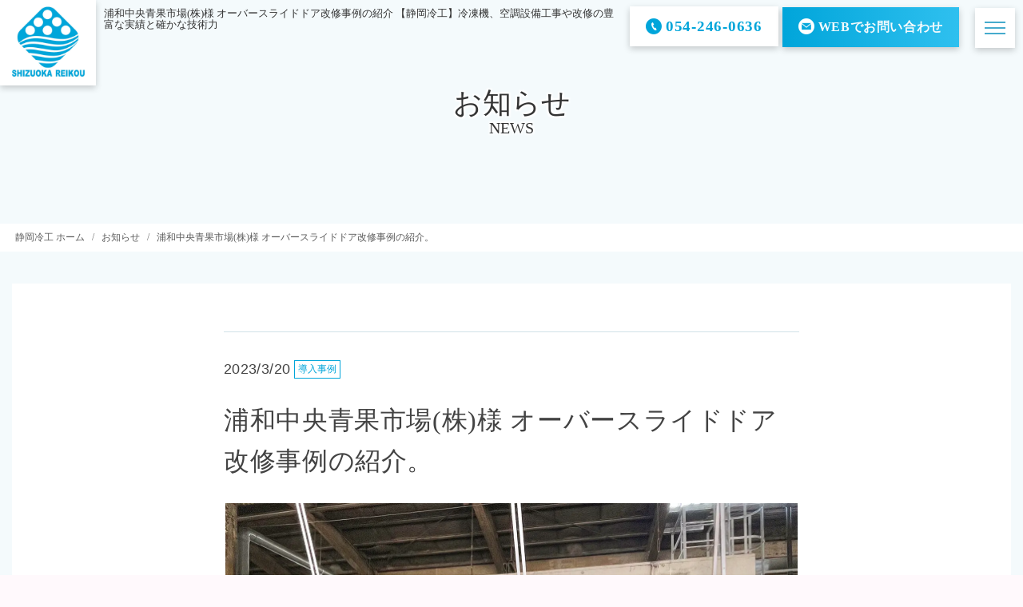

--- FILE ---
content_type: text/html; charset=UTF-8
request_url: https://shizuoka-reikou.com/news/2023/03/777/
body_size: 57573
content:
<!DOCTYPE html><html dir="ltr" lang="ja" prefix="og: https://ogp.me/ns#" class="no-js"><head><meta charset="UTF-8"><meta name="viewport" content="width=device-width,initial-scale=1.0"><meta http-equiv="X-UA-Compatible" content="IE=edge" /><title>浦和中央青果市場(株)様 オーバースライドドア改修事例の紹介 【静岡冷工】冷凍機、空調設備工事や改修の豊富な実績と確かな技術力【静岡冷工】冷凍機、空調設備工事や改修の豊富な実績と確かな技術力</title><link rel="stylesheet" href="https://shizuoka-reikou.com/site/wp-content/cache/autoptimize/css/autoptimize_single_118fa42b87f9765f294d1f9d9ce3622f.css" type="text/css" /><link rel="stylesheet" href="https://shizuoka-reikou.com/site/wp-content/cache/autoptimize/css/autoptimize_single_62e9645afbd5a4daa31a9dd991761f5f.css" type="text/css"  media="print" onload="this.media='all'" /><link rel="icon" href="https://shizuoka-reikou.com/site/wp-content/themes/shizuoka-reikou/img/favicon.ico"><link rel="icon" type="image/png" href="https://shizuoka-reikou.com/site/wp-content/themes/shizuoka-reikou/img/favicon.png">  <script defer src="https://www.googletagmanager.com/gtag/js?id=G-WNYY67PNZW"></script> <script>window.dataLayer=window.dataLayer||[];function gtag(){dataLayer.push(arguments);}
gtag('js',new Date());gtag('config','G-WNYY67PNZW');</script> <meta name="description" content="浦和中央青果市場(株)様の市場内にある倉庫でこれまで使用されてきたオーバースライドドアを壁パネル可動式へと改修工事した事例紹介です。冷蔵庫設備に設置されていたオーバースライドドアの問題点としては、スプリングが切断されてしまうことによる故障が発生、減速ギアモニターの短期焼付による故障が3〜4年に1回の頻度で発生。" /><meta name="robots" content="max-image-preview:large" /><link rel="canonical" href="https://shizuoka-reikou.com/news/2023/03/777/" /><meta name="generator" content="All in One SEO (AIOSEO) 4.9.3" /><meta property="og:locale" content="ja_JP" /><meta property="og:site_name" content="【静岡冷工】冷凍機、空調設備工事や改修の豊富な実績と確かな技術力 | 【静岡冷工】冷凍機、空調設備工事や改修の豊富な実績と確かな技術力" /><meta property="og:type" content="article" /><meta property="og:title" content="浦和中央青果市場(株)様 オーバースライドドア改修事例の紹介 【静岡冷工】冷凍機、空調設備工事や改修の豊富な実績と確かな技術力" /><meta property="og:description" content="浦和中央青果市場(株)様の市場内にある倉庫でこれまで使用されてきたオーバースライドドアを壁パネル可動式へと改修工事した事例紹介です。冷蔵庫設備に設置されていたオーバースライドドアの問題点としては、スプリングが切断されてしまうことによる故障が発生、減速ギアモニターの短期焼付による故障が3〜4年に1回の頻度で発生。" /><meta property="og:url" content="https://shizuoka-reikou.com/news/2023/03/777/" /><meta property="article:published_time" content="2023-03-20T06:36:02+00:00" /><meta property="article:modified_time" content="2023-03-22T13:26:20+00:00" /><meta name="twitter:card" content="summary" /><meta name="twitter:title" content="浦和中央青果市場(株)様 オーバースライドドア改修事例の紹介 【静岡冷工】冷凍機、空調設備工事や改修の豊富な実績と確かな技術力" /><meta name="twitter:description" content="浦和中央青果市場(株)様の市場内にある倉庫でこれまで使用されてきたオーバースライドドアを壁パネル可動式へと改修工事した事例紹介です。冷蔵庫設備に設置されていたオーバースライドドアの問題点としては、スプリングが切断されてしまうことによる故障が発生、減速ギアモニターの短期焼付による故障が3〜4年に1回の頻度で発生。" /> <script type="application/ld+json" class="aioseo-schema">{"@context":"https:\/\/schema.org","@graph":[{"@type":"BreadcrumbList","@id":"https:\/\/shizuoka-reikou.com\/news\/2023\/03\/777\/#breadcrumblist","itemListElement":[{"@type":"ListItem","@id":"https:\/\/shizuoka-reikou.com#listItem","position":1,"name":"\u30db\u30fc\u30e0","item":"https:\/\/shizuoka-reikou.com","nextItem":{"@type":"ListItem","@id":"https:\/\/shizuoka-reikou.com\/news\/#listItem","name":"\u304a\u77e5\u3089\u305b"}},{"@type":"ListItem","@id":"https:\/\/shizuoka-reikou.com\/news\/#listItem","position":2,"name":"\u304a\u77e5\u3089\u305b","item":"https:\/\/shizuoka-reikou.com\/news\/","nextItem":{"@type":"ListItem","@id":"https:\/\/shizuoka-reikou.com\/news\/addwork\/#listItem","name":"\u5c0e\u5165\u4e8b\u4f8b"},"previousItem":{"@type":"ListItem","@id":"https:\/\/shizuoka-reikou.com#listItem","name":"\u30db\u30fc\u30e0"}},{"@type":"ListItem","@id":"https:\/\/shizuoka-reikou.com\/news\/addwork\/#listItem","position":3,"name":"\u5c0e\u5165\u4e8b\u4f8b","item":"https:\/\/shizuoka-reikou.com\/news\/addwork\/","nextItem":{"@type":"ListItem","@id":"https:\/\/shizuoka-reikou.com\/news\/2023\/03\/777\/#listItem","name":"\u6d66\u548c\u4e2d\u592e\u9752\u679c\u5e02\u5834(\u682a)\u69d8 \u30aa\u30fc\u30d0\u30fc\u30b9\u30e9\u30a4\u30c9\u30c9\u30a2\u6539\u4fee\u4e8b\u4f8b\u306e\u7d39\u4ecb\u3002"},"previousItem":{"@type":"ListItem","@id":"https:\/\/shizuoka-reikou.com\/news\/#listItem","name":"\u304a\u77e5\u3089\u305b"}},{"@type":"ListItem","@id":"https:\/\/shizuoka-reikou.com\/news\/2023\/03\/777\/#listItem","position":4,"name":"\u6d66\u548c\u4e2d\u592e\u9752\u679c\u5e02\u5834(\u682a)\u69d8 \u30aa\u30fc\u30d0\u30fc\u30b9\u30e9\u30a4\u30c9\u30c9\u30a2\u6539\u4fee\u4e8b\u4f8b\u306e\u7d39\u4ecb\u3002","previousItem":{"@type":"ListItem","@id":"https:\/\/shizuoka-reikou.com\/news\/addwork\/#listItem","name":"\u5c0e\u5165\u4e8b\u4f8b"}}]},{"@type":"Organization","@id":"https:\/\/shizuoka-reikou.com\/#organization","name":"\u682a\u5f0f\u4f1a\u793e\u9759\u5ca1\u51b7\u5de5","description":"\u3010\u9759\u5ca1\u51b7\u5de5\u3011\u51b7\u51cd\u6a5f\u3001\u7a7a\u8abf\u8a2d\u5099\u5de5\u4e8b\u3084\u6539\u4fee\u306e\u8c4a\u5bcc\u306a\u5b9f\u7e3e\u3068\u78ba\u304b\u306a\u6280\u8853\u529b","url":"https:\/\/shizuoka-reikou.com\/","telephone":"+81542460636","logo":{"@type":"ImageObject","url":"https:\/\/shizuoka-reikou.com\/site\/wp-content\/uploads\/2021\/01\/logo.jpg","@id":"https:\/\/shizuoka-reikou.com\/news\/2023\/03\/777\/#organizationLogo","width":640,"height":572,"caption":"\u682a\u5f0f\u4f1a\u793e\u9759\u5ca1\u51b7\u5de5"},"image":{"@id":"https:\/\/shizuoka-reikou.com\/news\/2023\/03\/777\/#organizationLogo"}},{"@type":"WebPage","@id":"https:\/\/shizuoka-reikou.com\/news\/2023\/03\/777\/#webpage","url":"https:\/\/shizuoka-reikou.com\/news\/2023\/03\/777\/","name":"\u6d66\u548c\u4e2d\u592e\u9752\u679c\u5e02\u5834(\u682a)\u69d8 \u30aa\u30fc\u30d0\u30fc\u30b9\u30e9\u30a4\u30c9\u30c9\u30a2\u6539\u4fee\u4e8b\u4f8b\u306e\u7d39\u4ecb \u3010\u9759\u5ca1\u51b7\u5de5\u3011\u51b7\u51cd\u6a5f\u3001\u7a7a\u8abf\u8a2d\u5099\u5de5\u4e8b\u3084\u6539\u4fee\u306e\u8c4a\u5bcc\u306a\u5b9f\u7e3e\u3068\u78ba\u304b\u306a\u6280\u8853\u529b","description":"\u6d66\u548c\u4e2d\u592e\u9752\u679c\u5e02\u5834(\u682a)\u69d8\u306e\u5e02\u5834\u5185\u306b\u3042\u308b\u5009\u5eab\u3067\u3053\u308c\u307e\u3067\u4f7f\u7528\u3055\u308c\u3066\u304d\u305f\u30aa\u30fc\u30d0\u30fc\u30b9\u30e9\u30a4\u30c9\u30c9\u30a2\u3092\u58c1\u30d1\u30cd\u30eb\u53ef\u52d5\u5f0f\u3078\u3068\u6539\u4fee\u5de5\u4e8b\u3057\u305f\u4e8b\u4f8b\u7d39\u4ecb\u3067\u3059\u3002\u51b7\u8535\u5eab\u8a2d\u5099\u306b\u8a2d\u7f6e\u3055\u308c\u3066\u3044\u305f\u30aa\u30fc\u30d0\u30fc\u30b9\u30e9\u30a4\u30c9\u30c9\u30a2\u306e\u554f\u984c\u70b9\u3068\u3057\u3066\u306f\u3001\u30b9\u30d7\u30ea\u30f3\u30b0\u304c\u5207\u65ad\u3055\u308c\u3066\u3057\u307e\u3046\u3053\u3068\u306b\u3088\u308b\u6545\u969c\u304c\u767a\u751f\u3001\u6e1b\u901f\u30ae\u30a2\u30e2\u30cb\u30bf\u30fc\u306e\u77ed\u671f\u713c\u4ed8\u306b\u3088\u308b\u6545\u969c\u304c3\u301c4\u5e74\u306b1\u56de\u306e\u983b\u5ea6\u3067\u767a\u751f\u3002","inLanguage":"ja","isPartOf":{"@id":"https:\/\/shizuoka-reikou.com\/#website"},"breadcrumb":{"@id":"https:\/\/shizuoka-reikou.com\/news\/2023\/03\/777\/#breadcrumblist"},"datePublished":"2023-03-20T15:36:02+09:00","dateModified":"2023-03-22T22:26:20+09:00"},{"@type":"WebSite","@id":"https:\/\/shizuoka-reikou.com\/#website","url":"https:\/\/shizuoka-reikou.com\/","name":"\u3010\u9759\u5ca1\u51b7\u5de5\u3011\u51b7\u51cd\u6a5f\u3001\u7a7a\u8abf\u8a2d\u5099\u5de5\u4e8b\u3084\u6539\u4fee\u306e\u8c4a\u5bcc\u306a\u5b9f\u7e3e\u3068\u78ba\u304b\u306a\u6280\u8853\u529b","description":"\u3010\u9759\u5ca1\u51b7\u5de5\u3011\u51b7\u51cd\u6a5f\u3001\u7a7a\u8abf\u8a2d\u5099\u5de5\u4e8b\u3084\u6539\u4fee\u306e\u8c4a\u5bcc\u306a\u5b9f\u7e3e\u3068\u78ba\u304b\u306a\u6280\u8853\u529b","inLanguage":"ja","publisher":{"@id":"https:\/\/shizuoka-reikou.com\/#organization"}}]}</script> <link rel="alternate" title="oEmbed (JSON)" type="application/json+oembed" href="https://shizuoka-reikou.com/wp-json/oembed/1.0/embed?url=https%3A%2F%2Fshizuoka-reikou.com%2Fnews%2F2023%2F03%2F777%2F" /><link rel="alternate" title="oEmbed (XML)" type="text/xml+oembed" href="https://shizuoka-reikou.com/wp-json/oembed/1.0/embed?url=https%3A%2F%2Fshizuoka-reikou.com%2Fnews%2F2023%2F03%2F777%2F&#038;format=xml" /><style id='wp-img-auto-sizes-contain-inline-css' type='text/css'>img:is([sizes=auto i],[sizes^="auto," i]){contain-intrinsic-size:3000px 1500px}</style><style id='wp-emoji-styles-inline-css' type='text/css'>img.wp-smiley,img.emoji{display:inline !important;border:none !important;box-shadow:none !important;height:1em !important;width:1em !important;margin:0 .07em !important;vertical-align:-.1em !important;background:0 0 !important;padding:0 !important}</style><style id='wp-block-library-inline-css' type='text/css'>:root{--wp-block-synced-color:#7a00df;--wp-block-synced-color--rgb:122,0,223;--wp-bound-block-color:var(--wp-block-synced-color);--wp-editor-canvas-background:#ddd;--wp-admin-theme-color:#007cba;--wp-admin-theme-color--rgb:0,124,186;--wp-admin-theme-color-darker-10:#006ba1;--wp-admin-theme-color-darker-10--rgb:0,107,160.5;--wp-admin-theme-color-darker-20:#005a87;--wp-admin-theme-color-darker-20--rgb:0,90,135;--wp-admin-border-width-focus:2px}@media (min-resolution:192dpi){:root{--wp-admin-border-width-focus:1.5px}}.wp-element-button{cursor:pointer}:root .has-very-light-gray-background-color{background-color:#eee}:root .has-very-dark-gray-background-color{background-color:#313131}:root .has-very-light-gray-color{color:#eee}:root .has-very-dark-gray-color{color:#313131}:root .has-vivid-green-cyan-to-vivid-cyan-blue-gradient-background{background:linear-gradient(135deg,#00d084,#0693e3)}:root .has-purple-crush-gradient-background{background:linear-gradient(135deg,#34e2e4,#4721fb 50%,#ab1dfe)}:root .has-hazy-dawn-gradient-background{background:linear-gradient(135deg,#faaca8,#dad0ec)}:root .has-subdued-olive-gradient-background{background:linear-gradient(135deg,#fafae1,#67a671)}:root .has-atomic-cream-gradient-background{background:linear-gradient(135deg,#fdd79a,#004a59)}:root .has-nightshade-gradient-background{background:linear-gradient(135deg,#330968,#31cdcf)}:root .has-midnight-gradient-background{background:linear-gradient(135deg,#020381,#2874fc)}:root{--wp--preset--font-size--normal:16px;--wp--preset--font-size--huge:42px}.has-regular-font-size{font-size:1em}.has-larger-font-size{font-size:2.625em}.has-normal-font-size{font-size:var(--wp--preset--font-size--normal)}.has-huge-font-size{font-size:var(--wp--preset--font-size--huge)}.has-text-align-center{text-align:center}.has-text-align-left{text-align:left}.has-text-align-right{text-align:right}.has-fit-text{white-space:nowrap!important}#end-resizable-editor-section{display:none}.aligncenter{clear:both}.items-justified-left{justify-content:flex-start}.items-justified-center{justify-content:center}.items-justified-right{justify-content:flex-end}.items-justified-space-between{justify-content:space-between}.screen-reader-text{border:0;clip-path:inset(50%);height:1px;margin:-1px;overflow:hidden;padding:0;position:absolute;width:1px;word-wrap:normal!important}.screen-reader-text:focus{background-color:#ddd;clip-path:none;color:#444;display:block;font-size:1em;height:auto;left:5px;line-height:normal;padding:15px 23px 14px;text-decoration:none;top:5px;width:auto;z-index:100000}html :where(.has-border-color){border-style:solid}html :where([style*=border-top-color]){border-top-style:solid}html :where([style*=border-right-color]){border-right-style:solid}html :where([style*=border-bottom-color]){border-bottom-style:solid}html :where([style*=border-left-color]){border-left-style:solid}html :where([style*=border-width]){border-style:solid}html :where([style*=border-top-width]){border-top-style:solid}html :where([style*=border-right-width]){border-right-style:solid}html :where([style*=border-bottom-width]){border-bottom-style:solid}html :where([style*=border-left-width]){border-left-style:solid}html :where(img[class*=wp-image-]){height:auto;max-width:100%}:where(figure){margin:0 0 1em}html :where(.is-position-sticky){--wp-admin--admin-bar--position-offset:var(--wp-admin--admin-bar--height,0px)}@media screen and (max-width:600px){html :where(.is-position-sticky){--wp-admin--admin-bar--position-offset:0px}}</style><style id='global-styles-inline-css' type='text/css'>:root{--wp--preset--aspect-ratio--square:1;--wp--preset--aspect-ratio--4-3:4/3;--wp--preset--aspect-ratio--3-4:3/4;--wp--preset--aspect-ratio--3-2:3/2;--wp--preset--aspect-ratio--2-3:2/3;--wp--preset--aspect-ratio--16-9:16/9;--wp--preset--aspect-ratio--9-16:9/16;--wp--preset--color--black:#000;--wp--preset--color--cyan-bluish-gray:#abb8c3;--wp--preset--color--white:#fff;--wp--preset--color--pale-pink:#f78da7;--wp--preset--color--vivid-red:#cf2e2e;--wp--preset--color--luminous-vivid-orange:#ff6900;--wp--preset--color--luminous-vivid-amber:#fcb900;--wp--preset--color--light-green-cyan:#7bdcb5;--wp--preset--color--vivid-green-cyan:#00d084;--wp--preset--color--pale-cyan-blue:#8ed1fc;--wp--preset--color--vivid-cyan-blue:#0693e3;--wp--preset--color--vivid-purple:#9b51e0;--wp--preset--gradient--vivid-cyan-blue-to-vivid-purple:linear-gradient(135deg,#0693e3 0%,#9b51e0 100%);--wp--preset--gradient--light-green-cyan-to-vivid-green-cyan:linear-gradient(135deg,#7adcb4 0%,#00d082 100%);--wp--preset--gradient--luminous-vivid-amber-to-luminous-vivid-orange:linear-gradient(135deg,#fcb900 0%,#ff6900 100%);--wp--preset--gradient--luminous-vivid-orange-to-vivid-red:linear-gradient(135deg,#ff6900 0%,#cf2e2e 100%);--wp--preset--gradient--very-light-gray-to-cyan-bluish-gray:linear-gradient(135deg,#eee 0%,#a9b8c3 100%);--wp--preset--gradient--cool-to-warm-spectrum:linear-gradient(135deg,#4aeadc 0%,#9778d1 20%,#cf2aba 40%,#ee2c82 60%,#fb6962 80%,#fef84c 100%);--wp--preset--gradient--blush-light-purple:linear-gradient(135deg,#ffceec 0%,#9896f0 100%);--wp--preset--gradient--blush-bordeaux:linear-gradient(135deg,#fecda5 0%,#fe2d2d 50%,#6b003e 100%);--wp--preset--gradient--luminous-dusk:linear-gradient(135deg,#ffcb70 0%,#c751c0 50%,#4158d0 100%);--wp--preset--gradient--pale-ocean:linear-gradient(135deg,#fff5cb 0%,#b6e3d4 50%,#33a7b5 100%);--wp--preset--gradient--electric-grass:linear-gradient(135deg,#caf880 0%,#71ce7e 100%);--wp--preset--gradient--midnight:linear-gradient(135deg,#020381 0%,#2874fc 100%);--wp--preset--font-size--small:13px;--wp--preset--font-size--medium:20px;--wp--preset--font-size--large:36px;--wp--preset--font-size--x-large:42px;--wp--preset--spacing--20:.44rem;--wp--preset--spacing--30:.67rem;--wp--preset--spacing--40:1rem;--wp--preset--spacing--50:1.5rem;--wp--preset--spacing--60:2.25rem;--wp--preset--spacing--70:3.38rem;--wp--preset--spacing--80:5.06rem;--wp--preset--shadow--natural:6px 6px 9px rgba(0,0,0,.2);--wp--preset--shadow--deep:12px 12px 50px rgba(0,0,0,.4);--wp--preset--shadow--sharp:6px 6px 0px rgba(0,0,0,.2);--wp--preset--shadow--outlined:6px 6px 0px -3px #fff,6px 6px #000;--wp--preset--shadow--crisp:6px 6px 0px #000}:where(.is-layout-flex){gap:.5em}:where(.is-layout-grid){gap:.5em}body .is-layout-flex{display:flex}.is-layout-flex{flex-wrap:wrap;align-items:center}.is-layout-flex>:is(*,div){margin:0}body .is-layout-grid{display:grid}.is-layout-grid>:is(*,div){margin:0}:where(.wp-block-columns.is-layout-flex){gap:2em}:where(.wp-block-columns.is-layout-grid){gap:2em}:where(.wp-block-post-template.is-layout-flex){gap:1.25em}:where(.wp-block-post-template.is-layout-grid){gap:1.25em}.has-black-color{color:var(--wp--preset--color--black) !important}.has-cyan-bluish-gray-color{color:var(--wp--preset--color--cyan-bluish-gray) !important}.has-white-color{color:var(--wp--preset--color--white) !important}.has-pale-pink-color{color:var(--wp--preset--color--pale-pink) !important}.has-vivid-red-color{color:var(--wp--preset--color--vivid-red) !important}.has-luminous-vivid-orange-color{color:var(--wp--preset--color--luminous-vivid-orange) !important}.has-luminous-vivid-amber-color{color:var(--wp--preset--color--luminous-vivid-amber) !important}.has-light-green-cyan-color{color:var(--wp--preset--color--light-green-cyan) !important}.has-vivid-green-cyan-color{color:var(--wp--preset--color--vivid-green-cyan) !important}.has-pale-cyan-blue-color{color:var(--wp--preset--color--pale-cyan-blue) !important}.has-vivid-cyan-blue-color{color:var(--wp--preset--color--vivid-cyan-blue) !important}.has-vivid-purple-color{color:var(--wp--preset--color--vivid-purple) !important}.has-black-background-color{background-color:var(--wp--preset--color--black) !important}.has-cyan-bluish-gray-background-color{background-color:var(--wp--preset--color--cyan-bluish-gray) !important}.has-white-background-color{background-color:var(--wp--preset--color--white) !important}.has-pale-pink-background-color{background-color:var(--wp--preset--color--pale-pink) !important}.has-vivid-red-background-color{background-color:var(--wp--preset--color--vivid-red) !important}.has-luminous-vivid-orange-background-color{background-color:var(--wp--preset--color--luminous-vivid-orange) !important}.has-luminous-vivid-amber-background-color{background-color:var(--wp--preset--color--luminous-vivid-amber) !important}.has-light-green-cyan-background-color{background-color:var(--wp--preset--color--light-green-cyan) !important}.has-vivid-green-cyan-background-color{background-color:var(--wp--preset--color--vivid-green-cyan) !important}.has-pale-cyan-blue-background-color{background-color:var(--wp--preset--color--pale-cyan-blue) !important}.has-vivid-cyan-blue-background-color{background-color:var(--wp--preset--color--vivid-cyan-blue) !important}.has-vivid-purple-background-color{background-color:var(--wp--preset--color--vivid-purple) !important}.has-black-border-color{border-color:var(--wp--preset--color--black) !important}.has-cyan-bluish-gray-border-color{border-color:var(--wp--preset--color--cyan-bluish-gray) !important}.has-white-border-color{border-color:var(--wp--preset--color--white) !important}.has-pale-pink-border-color{border-color:var(--wp--preset--color--pale-pink) !important}.has-vivid-red-border-color{border-color:var(--wp--preset--color--vivid-red) !important}.has-luminous-vivid-orange-border-color{border-color:var(--wp--preset--color--luminous-vivid-orange) !important}.has-luminous-vivid-amber-border-color{border-color:var(--wp--preset--color--luminous-vivid-amber) !important}.has-light-green-cyan-border-color{border-color:var(--wp--preset--color--light-green-cyan) !important}.has-vivid-green-cyan-border-color{border-color:var(--wp--preset--color--vivid-green-cyan) !important}.has-pale-cyan-blue-border-color{border-color:var(--wp--preset--color--pale-cyan-blue) !important}.has-vivid-cyan-blue-border-color{border-color:var(--wp--preset--color--vivid-cyan-blue) !important}.has-vivid-purple-border-color{border-color:var(--wp--preset--color--vivid-purple) !important}.has-vivid-cyan-blue-to-vivid-purple-gradient-background{background:var(--wp--preset--gradient--vivid-cyan-blue-to-vivid-purple) !important}.has-light-green-cyan-to-vivid-green-cyan-gradient-background{background:var(--wp--preset--gradient--light-green-cyan-to-vivid-green-cyan) !important}.has-luminous-vivid-amber-to-luminous-vivid-orange-gradient-background{background:var(--wp--preset--gradient--luminous-vivid-amber-to-luminous-vivid-orange) !important}.has-luminous-vivid-orange-to-vivid-red-gradient-background{background:var(--wp--preset--gradient--luminous-vivid-orange-to-vivid-red) !important}.has-very-light-gray-to-cyan-bluish-gray-gradient-background{background:var(--wp--preset--gradient--very-light-gray-to-cyan-bluish-gray) !important}.has-cool-to-warm-spectrum-gradient-background{background:var(--wp--preset--gradient--cool-to-warm-spectrum) !important}.has-blush-light-purple-gradient-background{background:var(--wp--preset--gradient--blush-light-purple) !important}.has-blush-bordeaux-gradient-background{background:var(--wp--preset--gradient--blush-bordeaux) !important}.has-luminous-dusk-gradient-background{background:var(--wp--preset--gradient--luminous-dusk) !important}.has-pale-ocean-gradient-background{background:var(--wp--preset--gradient--pale-ocean) !important}.has-electric-grass-gradient-background{background:var(--wp--preset--gradient--electric-grass) !important}.has-midnight-gradient-background{background:var(--wp--preset--gradient--midnight) !important}.has-small-font-size{font-size:var(--wp--preset--font-size--small) !important}.has-medium-font-size{font-size:var(--wp--preset--font-size--medium) !important}.has-large-font-size{font-size:var(--wp--preset--font-size--large) !important}.has-x-large-font-size{font-size:var(--wp--preset--font-size--x-large) !important}</style><style id='classic-theme-styles-inline-css' type='text/css'>/*! This file is auto-generated */
.wp-block-button__link{color:#fff;background-color:#32373c;border-radius:9999px;box-shadow:none;text-decoration:none;padding:calc(.667em + 2px) calc(1.333em + 2px);font-size:1.125em}.wp-block-file__button{background:#32373c;color:#fff;text-decoration:none}</style><link rel='stylesheet' id='contact-form-7-css' href='https://shizuoka-reikou.com/site/wp-content/cache/autoptimize/css/autoptimize_single_64ac31699f5326cb3c76122498b76f66.css' type='text/css' media='all' /><link rel="https://api.w.org/" href="https://shizuoka-reikou.com/wp-json/" /><link rel="alternate" title="JSON" type="application/json" href="https://shizuoka-reikou.com/wp-json/wp/v2/new/777" /><link rel="EditURI" type="application/rsd+xml" title="RSD" href="https://shizuoka-reikou.com/site/xmlrpc.php?rsd" /><meta name="generator" content="WordPress 6.9" /><link rel='shortlink' href='https://shizuoka-reikou.com/?p=777' /></head><body ontouchstart=""><div class="start"></div><div id="wrapper"><div id="header_logo"> <a href="https://shizuoka-reikou.com"><img src="https://shizuoka-reikou.com/site/wp-content/themes/shizuoka-reikou/img/common/logo.jpg" alt="静岡冷工 冷凍機、空調設備や店舗、工場の改修工事、省エネ化、コストダウンの豊富な実績と技術力"></a></div><h1 id="header_title">浦和中央青果市場(株)様 オーバースライドドア改修事例の紹介 【静岡冷工】冷凍機、空調設備工事や改修の豊富な実績と確かな技術力</h1> <button class="toggle_menu"> <span></span> </button><div id="overlay_navi"><nav class="overlay_navi"><ul><li><a href="https://shizuoka-reikou.com">HOME<span>静岡冷工</span></a></li><li><a href="https://shizuoka-reikou.com/products/">PRODUCTS<span>製品情報</span></a></li><li><a href="https://shizuoka-reikou.com/works/">WORKS<span>導入事例</span></a></li><li><a href="https://shizuoka-reikou.com/news/">NEWS<span>お知らせ</span></a></li><li><a href="https://shizuoka-reikou.com/company/">COMPANY<span>会社案内</span></a></li><li><a href="https://shizuoka-reikou.com/contact/">CONTACT<span>お問い合わせ</span></a></li><li><div class="footer_info"> <a href="index.html"><img class="lazyload" data-src="https://shizuoka-reikou.com/site/wp-content/themes/shizuoka-reikou/img/common/logo.jpg" alt="静岡冷工 冷凍機、空調設備や店舗、工場の改修工事、省エネ化、コストダウンの豊富な実績と技術力"></a><p>［本社］<br>静岡県静岡市葵区唐瀬3-6-13<br>［工場・倉庫］<br>静岡県静岡市葵区唐瀬3-4-21<br>［東京事務所］<br>東京都中央区銀座5丁目14番11号 松本銀座ファイブ3階</p><p>TEL/054-246-0636<br>FAX/054-246-1084<br>営業時間/8:00〜17:30<br>定休日/第三土曜日・日曜日・祝日</p></div></li></ul></nav></div><div class="header_contact"><div class="header_contact_tel"><p><img src="https://shizuoka-reikou.com/site/wp-content/themes/shizuoka-reikou/img/common/contact_tel.png" alt="お電話でお問い合わせ 054-246-0636">054-246-0636</p> <a href="tel:0542460636" onclick="gtag('event','tel', {'event_category':'contact_tel','event_action' :'click','event_label' :'contact_tel'});"><img src="https://shizuoka-reikou.com/site/wp-content/themes/shizuoka-reikou/img/common/contact_tel.png" alt="お電話でお問い合わせ 054-246-0636">お電話で<br>お問い合わせ</a></div> <a class="header_contact_web" href="https://shizuoka-reikou.com/contact/"><img src="https://shizuoka-reikou.com/site/wp-content/themes/shizuoka-reikou/img/common/contact_web.png" alt="WEBでお問い合わせ">WEBで<br>お問い合わせ</a></div><section id="page_mainvisual"><div id="page_mainvisual_inner"><div id="page_mainvisual_news"><h2 id="page_main_title">お知らせ<span>NEWS</span></h2></div></div></section><div class="breadcrumbs" typeof="BreadcrumbList" vocab="https://schema.org/"><div class="breadcrumb"><ul class="clearfix"><li><span property="itemListElement" typeof="ListItem"><a property="item" typeof="WebPage" title="Go to 【静岡冷工】冷凍機、空調設備工事や改修の豊富な実績と確かな技術力." href="https://shizuoka-reikou.com" class="home" ><span property="name">静岡冷工 ホーム</span></a><meta property="position" content="1"></span><span>&nbsp;/&nbsp;</span><span property="itemListElement" typeof="ListItem"><a property="item" typeof="WebPage" title="Go to お知らせ." href="https://shizuoka-reikou.com/news/" class="new-root post post-new" ><span property="name">お知らせ</span></a><meta property="position" content="2"></span><span>&nbsp;/&nbsp;</span><span property="itemListElement" typeof="ListItem"><a property="item" typeof="WebPage" title="Go to 浦和中央青果市場(株)様 オーバースライドドア改修事例の紹介。." href="https://shizuoka-reikou.com/news/2023/03/777/" class="post post-new current-item" aria-current="page"><span property="name">浦和中央青果市場(株)様 オーバースライドドア改修事例の紹介。</span></a><meta property="position" content="3"></span></div><section id="news_page_contents" class="page_contents_background"><div id="news_page_contents_inner"><div class="container-fluid"><div class="row"><div class="col-sm-12"><div class="news_single_contents"><div class="news_single_contents_list"><p class="news_single_contents_date">2023/3/20<span class="news_label_info"> 導入事例 </span></p><h2>浦和中央青果市場(株)様 オーバースライドドア改修事例の紹介。</h2><p><div class="gallery"><div class="clearfix"><a class="one_column" href="https://shizuoka-reikou.com/site/wp-content/uploads/2023/03/20230316_15.jpg"><img class="lazyload" data-src="https://shizuoka-reikou.com/site/wp-content/uploads/2023/03/20230316_15.jpg" alt="浦和中央青果市場(株)様 オーバースライドドア改修事例の紹介。" title="浦和中央青果市場(株)様 オーバースライドドア改修事例の紹介。"/></a></div><p style="font-size: 13px;margin:5px 0 10px;line-height:1.3">オーバースライドドア改修後の壁パネル可動式</p></div><p>浦和中央青果市場(株)様の市場内にある倉庫でこれまで使用されてきたオーバースライドドアを壁パネル可動式へと改修工事した事例紹介です。</p><div class="gallery"><div class="clearfix"><a class="one_column" href="https://shizuoka-reikou.com/site/wp-content/uploads/2023/03/20230316_01.jpg"><img class="lazyload" data-src="https://shizuoka-reikou.com/site/wp-content/uploads/2023/03/20230316_01.jpg" alt="オーバースライドドア改修前" title="オーバースライドドア改修前"/></a><a class="one_column" href="https://shizuoka-reikou.com/site/wp-content/uploads/2023/03/20230316_02.jpg"><img class="lazyload" data-src="https://shizuoka-reikou.com/site/wp-content/uploads/2023/03/20230316_02.jpg" alt="オーバースライドドア改修前" title="オーバースライドドア改修前"/></a></div><p style="font-size: 13px;margin:5px 0 10px;line-height:1.3">オーバースライドドア改修前</p></div><p>冷蔵庫設備に設置されていたオーバースライドドアの問題点としては、<br /> <span style="font-weight:bold;">・スプリングが切断されてしまうことによる故障が発生</span><br /> <span style="font-weight:bold;">・減速ギアモニターの短期焼付による故障が3〜4年に1回の頻度で発生</span><br /> 主に上記2点がありました。</p><p>不具合や故障の度に業務への影響や修理のための多額の費用が発生してしまう状況でした。</p><p>壁パネル可動式への改修によってオーバースライドドアの課題は解決できるものと考えます。<br />改修後は、フォークリフトの搬入出時など人為的なことが発生しない限りは、修理費用が数年に1度発生するなどのような大きな問題は起きないものと考えています。</p><div style="padding:20px 0 0 0;"></div><h3 style="background: #00a5da; color: #fff;padding:10px;font-weight: bold;font-size: 18px;">壁パネル可動式 改修工事の様子</h3><div class="gallery gallery_space"><div class="clearfix"> <a class="one_column" href="https://shizuoka-reikou.com/site/wp-content/uploads/2023/03/20230316_04.jpg"><img class="lazyload" data-src="https://shizuoka-reikou.com/site/wp-content/uploads/2023/03/20230316_04.jpg" alt="オーバースライドドア 取り外し時" title="オーバースライドドア 取り外し時"/></a></div><p style="font-size: 13px;margin:5px 0 10px;line-height:1.3">オーバースライドドア 取り外し時</p></div><div class="gallery gallery_space"><div class="clearfix two_column_box"> <a class="two_column" href="https://shizuoka-reikou.com/site/wp-content/uploads/2023/03/20230316_05.jpg"><img class="lazyload" data-src="https://shizuoka-reikou.com/site/wp-content/uploads/2023/03/20230316_05.jpg" alt="設置する壁パネル" title="設置する壁パネル"/></a><a class="two_column" href="https://shizuoka-reikou.com/site/wp-content/uploads/2023/03/20230316_06.jpg"><img class="lazyload" data-src="https://shizuoka-reikou.com/site/wp-content/uploads/2023/03/20230316_06.jpg" alt="設置する壁パネル" title="設置する壁パネル"/></a></div><p style="font-size: 13px;margin:5px 0 10px;line-height:1.3">設置する壁パネル</p></div><div class="gallery gallery_space"><div class="clearfix"> <a class="one_column" href="https://shizuoka-reikou.com/site/wp-content/uploads/2023/03/20230316_07.jpg"><img class="lazyload" data-src="https://shizuoka-reikou.com/site/wp-content/uploads/2023/03/20230316_07.jpg" alt="壁パネルを収納する場所" title="壁パネルを収納する場所"/></a></div><p style="font-size: 13px;margin:5px 0 10px;line-height:1.3">壁パネルを収納する場所</p></div><p>この場所に1枚ずつパネルを収納します。<br />オーバースライドドアではドア全体が開閉していましたが、壁パネル可動式では数枚だけ収納して搬入出することが可能になります。<br />その都度状況にあった搬入出することにより利便性が向上します。</p><div class="gallery gallery_space"><div class="clearfix"> <a class="one_column" href="https://shizuoka-reikou.com/site/wp-content/uploads/2023/03/20230316_08.jpg"><img class="lazyload" data-src="https://shizuoka-reikou.com/site/wp-content/uploads/2023/03/20230316_08.jpg" alt="壁パネル可動式 改修工事の様子" title="壁パネル可動式 改修工事の様子"/></a></div><p style="font-size: 13px;margin:5px 0 10px;line-height:1.3">壁パネル可動式 改修工事の様子</p></div><div class="gallery gallery_space"><div class="clearfix two_column_box"> <a class="two_column" href="https://shizuoka-reikou.com/site/wp-content/uploads/2023/03/20230316_10.jpg"><img class="lazyload" data-src="https://shizuoka-reikou.com/site/wp-content/uploads/2023/03/20230316_10.jpg" alt="壁パネル 取り付け時" title="壁パネル 取り付け時"/></a><a class="two_column" href="https://shizuoka-reikou.com/site/wp-content/uploads/2023/03/20230316_11.jpg"><img class="lazyload" data-src="https://shizuoka-reikou.com/site/wp-content/uploads/2023/03/20230316_11.jpg" alt="壁パネル 取り付け時" title="壁パネル 取り付け時"/></a></div><p style="font-size: 13px;margin:5px 0 10px;line-height:1.3">壁パネル 取り付け時</p></div><div style="padding:20px 0 0 0;"></div><h3 style="background: #00a5da; color: #fff;padding:10px;font-weight: bold;font-size: 18px;">改修後の壁パネル</h3><div class="gallery gallery_space"><div class="clearfix"> <a class="one_column" href="https://shizuoka-reikou.com/site/wp-content/uploads/2023/03/20230316_16.jpg"><img class="lazyload" data-src="https://shizuoka-reikou.com/site/wp-content/uploads/2023/03/20230316_16.jpg" alt="改修後の壁パネル" title="改修後の壁パネル"/></a><a class="one_column" href="https://shizuoka-reikou.com/site/wp-content/uploads/2023/03/20230316_03.jpg"><img class="lazyload" data-src="https://shizuoka-reikou.com/site/wp-content/uploads/2023/03/20230316_03.jpg" alt="改修後の壁パネル" title="改修後の壁パネル"/></a></div><p style="font-size: 13px;margin:5px 0 10px;line-height:1.3">改修後の壁パネル</p></div><p>合計6枚の壁パネル可動式を設置しました。<br />開閉時の壁パネルの移動はスムーズで、人の出入りだけなら1枚の移動で済みます。<br />柔軟な対応が可能になる壁パネル可動式により、冷蔵設備内の温度管理もしやすくなるなど様々なメリットがあります。</p><div style="padding:20px 0 0 0;"></div><h3 style="background: #00a5da; color: #fff;padding:10px;font-weight: bold;font-size: 18px;">倉庫内から見た壁パネル</h3><div class="gallery gallery_space"><div class="clearfix two_column_box"> <a class="two_column" href="https://shizuoka-reikou.com/site/wp-content/uploads/2023/03/20230316_12.jpg"><img class="lazyload" data-src="https://shizuoka-reikou.com/site/wp-content/uploads/2023/03/20230316_12.jpg" alt="倉庫内から見た壁パネル" title="倉庫内から見た壁パネル"/></a><a class="two_column" href="https://shizuoka-reikou.com/site/wp-content/uploads/2023/03/20230316_09.jpg"><img class="lazyload" data-src="https://shizuoka-reikou.com/site/wp-content/uploads/2023/03/20230316_09.jpg" alt="倉庫内から見た壁パネル" title="倉庫内から見た壁パネル"/></a></div><p style="font-size: 13px;margin:5px 0 10px;line-height:1.3">倉庫内から見た壁パネル</p></div><div style="padding:20px 0 0 0;"></div><h3 style="background: #00a5da; color: #fff;padding:10px;font-weight: bold;font-size: 18px;">壁パネル可動式 改修後</h3><div class="gallery gallery_space"><div class="clearfix"> <a class="one_column" href="https://shizuoka-reikou.com/site/wp-content/uploads/2023/03/20230316_13.jpg"><img class="lazyload" data-src="https://shizuoka-reikou.com/site/wp-content/uploads/2023/03/20230316_13.jpg" alt="壁パネル可動式 改修後" title="壁パネル可動式 改修後"/></a><a class="one_column" href="https://shizuoka-reikou.com/site/wp-content/uploads/2023/03/20230316_17.jpg"><img class="lazyload" data-src="https://shizuoka-reikou.com/site/wp-content/uploads/2023/03/20230316_17.jpg" alt="壁パネル可動式 改修後" title="壁パネル可動式 改修後"/></a></div><p style="font-size: 13px;margin:5px 0 10px;line-height:1.3">壁パネル可動式 改修後</p></div><div style="padding:20px 0 0 0;"></div><p>その他の改修工事事例になります。同市場内にあるバナナ室の改修工事の工事前と後の様子です。</p><h3 style="background: #00a5da; color: #fff;padding:10px;font-weight: bold;font-size: 18px;">バナナ室 改修工事</h3><div class="gallery gallery_space"><div class="clearfix"> <a class="one_column" href="https://shizuoka-reikou.com/site/wp-content/uploads/2023/03/20230316_18.jpg"><img class="lazyload" data-src="https://shizuoka-reikou.com/site/wp-content/uploads/2023/03/20230316_18.jpg" alt="バナナ室 改修工事" title="バナナ室 改修工事"/></a><a class="one_column" href="https://shizuoka-reikou.com/site/wp-content/uploads/2023/03/20230316_19.jpg"><img class="lazyload" data-src="https://shizuoka-reikou.com/site/wp-content/uploads/2023/03/20230316_19.jpg" alt="バナナ室 改修工事" title="バナナ室 改修工事"/></a><a class="one_column" href="https://shizuoka-reikou.com/site/wp-content/uploads/2023/03/20230316_20.jpg"><img class="lazyload" data-src="https://shizuoka-reikou.com/site/wp-content/uploads/2023/03/20230316_20.jpg" alt="バナナ室 改修工事" title="バナナ室 改修工事"/></a></div><p style="font-size: 13px;margin:5px 0 10px;line-height:1.3">バナナ室 改修工事前と工事中</p></div><div class="gallery gallery_space"><div class="clearfix"> <a class="one_column" href="https://shizuoka-reikou.com/site/wp-content/uploads/2023/03/20230316_21.jpg"><img class="lazyload" data-src="https://shizuoka-reikou.com/site/wp-content/uploads/2023/03/20230316_21.jpg" alt="バナナ室 改修工事後" title="バナナ室 改修工事後"/></a><a class="one_column" href="https://shizuoka-reikou.com/site/wp-content/uploads/2023/03/20230316_22.jpg"><img class="lazyload" data-src="https://shizuoka-reikou.com/site/wp-content/uploads/2023/03/20230316_22.jpg" alt="バナナ室 改修工事後" title="バナナ室 改修工事後"/></a><a class="one_column" href="https://shizuoka-reikou.com/site/wp-content/uploads/2023/03/20230316_23.jpg"><img class="lazyload" data-src="https://shizuoka-reikou.com/site/wp-content/uploads/2023/03/20230316_23.jpg" alt="バナナ室 改修工事後" title="バナナ室 改修工事後"/></a></div><p style="font-size: 13px;margin:5px 0 10px;line-height:1.3">バナナ室 改修工事後</p></div><p>以上が浦和中央青果市場様での改修工事になります。</p><p>壁パネル可動式冷蔵庫設備は、全国各地の市場などで導入していただき大変好評をいただいています。<br />壁パネル可動式の導入により、動線確保の利便性、作業の効率化、鮮度管理、コストカットなど様々なメリットがあります。<br />農経新聞や空調タイムスなど新聞でも取り上げられ紹介掲載されています。</p><p>壁パネル可動式の紹介ページ、動画などでも紹介していますので是非ご覧ください。</p><div style="padding:20px 0 0 0;"></div><h3 style="background: #f1fbff;padding:10px;font-weight: bold;font-size: 20px;">静岡冷工の壁パネル可動式冷蔵設備 紹介</h3><p style="font-weight: bold;font-size: 16px;">2面壁パネル可動式冷蔵庫設備</p><div class="gallery"><div class="clearfix"><a class="one_column" href="https://shizuoka-reikou.com/site/wp-content/uploads/2020/12/20201215_01.jpg"><img class="lazyload" data-src="https://shizuoka-reikou.com/site/wp-content/uploads/2020/12/20201215_01.jpg" alt="2面壁パネル可動式冷蔵庫設備" title="2面壁パネル可動式冷蔵庫設備"/></a></div></div><p style="text-align:center;font-size: 14px;">詳細はこちらからご覧ください。</p><p><a class="page_link" href="https://shizuoka-reikou.com/news/2020/12/483/">詳細を見る<img decoding="async" src="https://shizuoka-reikou.com/site/wp-content/themes/shizuoka-reikou/img/common/page_link_arrow.png" alt="詳細はこちらからご覧ください。" style="display: inline-block;width: 10px;margin: 0 0 0 20px;"></a></p><div style="padding:10px 0 0 0;"></div><p style="font-weight: bold;font-size: 16px;">3面壁パネル可動式冷蔵庫設備</p><div class="gallery"><div class="clearfix"><a class="one_column" href="https://shizuoka-reikou.com/site/wp-content/themes/shizuoka-reikou/img/product/01/product01.jpg"><img class="lazyload" data-src="https://shizuoka-reikou.com/site/wp-content/themes/shizuoka-reikou/img/product/01/product01.jpg" alt="3面壁パネル可動式冷蔵庫設備" title="3面壁パネル可動式冷蔵庫設備"/></a></div></div><p style="text-align:center;font-size: 14px;">詳細はこちらからご覧ください。</p><p><a class="page_link" href="https://shizuoka-reikou.com/products/product01/">詳細を見る<img decoding="async" src="https://shizuoka-reikou.com/site/wp-content/themes/shizuoka-reikou/img/common/page_link_arrow.png" alt="詳細はこちらからご覧ください。" style="display: inline-block;width: 10px;margin: 0 0 0 20px;"></a></p><div style="padding:10px 0 0 0;"></div><p style="font-weight: bold;font-size: 16px;">4面壁パネル可動式冷蔵庫設備</p><div class="gallery"><div class="clearfix"><a class="one_column" href="https://shizuoka-reikou.com/site/wp-content/themes/shizuoka-reikou/img/product/07/1/product01.jpg"><img class="lazyload" data-src="https://shizuoka-reikou.com/site/wp-content/themes/shizuoka-reikou/img/product/07/1/product01.jpg" alt="4面壁パネル可動式冷蔵庫設備" title="4面壁パネル可動式冷蔵庫設備"/></a></div></div><p style="text-align:center;font-size: 14px;">詳細はこちらからご覧ください。</p><p><a class="page_link" href="https://shizuoka-reikou.com/products/product07/">詳細を見る<img decoding="async" src="https://shizuoka-reikou.com/site/wp-content/themes/shizuoka-reikou/img/common/page_link_arrow.png" alt="詳細はこちらからご覧ください。" style="display: inline-block;width: 10px;margin: 0 0 0 20px;"></a></p><div style="padding:30px 0 0 0;"></div><h3 style="background: #f1fbff;padding:10px;font-weight: bold;font-size: 20px;">壁パネル可動式冷蔵設備の動画</h3><p style="font-weight: bold;font-size: 16px;">可動パネル式冷蔵庫</p><div class="news_single_youtube"> <iframe width="560" height="315" src="https://www.youtube.com/embed/et5KggDrGtQ?loop=1&#038;playlist=et5KggDrGtQ" title="YouTube video player" frameborder="0" allow="accelerometer; autoplay; clipboard-write; encrypted-media; gyroscope; picture-in-picture" allowfullscreen></iframe></div><div style="padding:10px 0 0 0;"></div><p style="font-weight: bold;font-size: 16px;">可動パネル式冷蔵庫</p><div class="news_single_youtube"> <iframe width="560" height="315" src="https://www.youtube.com/embed/XmpSQqpsSuA?loop=1&#038;playlist=XmpSQqpsSuA" title="YouTube video player" frameborder="0" allow="accelerometer; autoplay; clipboard-write; encrypted-media; gyroscope; picture-in-picture" allowfullscreen></iframe></div><div style="padding:10px 0 0 0;"></div><p style="font-weight: bold;font-size: 16px;">2面壁パネル可動式冷蔵庫設備</p><div class="news_single_youtube"> <iframe width="560" height="315" src="https://www.youtube.com/embed/KxdzpkBNMa8?loop=1&#038;playlist=KxdzpkBNMa8" title="YouTube video player" frameborder="0" allow="accelerometer; autoplay; clipboard-write; encrypted-media; gyroscope; picture-in-picture" allowfullscreen></iframe></div><div style="padding:10px 0 0 0;"></div><p style="font-weight: bold;font-size: 16px;">3面壁パネル可動式冷蔵庫設備</p><div class="news_single_youtube"> <iframe loading="lazy" width="560" height="315" src="https://www.youtube.com/embed/2stM41mNBOc?loop=1&#038;playlist=2stM41mNBOc" title="YouTube video player" frameborder="0" allow="accelerometer; autoplay; clipboard-write; encrypted-media; gyroscope; picture-in-picture" allowfullscreen></iframe></div><div style="padding:10px 0 0 0;"></div><p style="font-weight: bold;font-size: 16px;">4面壁パネル可動式冷蔵庫設備</p><div class="news_single_youtube"> <iframe loading="lazy" width="560" height="315" src="https://www.youtube.com/embed/e19emHA-3oI?loop=1&#038;playlist=e19emHA-3oI" title="YouTube video player" frameborder="0" allow="accelerometer; autoplay; clipboard-write; encrypted-media; gyroscope; picture-in-picture" allowfullscreen></iframe></div><div style="padding:40px 0 0 0;"></div><div style="background: #eaf9fd;padding:20px 10px;text-align:center;"><p>静岡冷工は、お客様の環境や課題に応じてコスト面、作業の効率化などを考慮して最適なご提案をさせていただいております。</p><p><a class="page_link" href="https://shizuoka-reikou.com/contact/">お問い合わせをする<img decoding="async" src="https://shizuoka-reikou.com/site/wp-content/themes/shizuoka-reikou/img/common/page_link_arrow.png" alt="相談をする" style="display: inline-block;width: 10px;margin: 0 0 0 20px;"></a></p><div style="padding:0 0 20px 0;"></div></div><div style="padding:0 0 40px 0;"></div></p></div></div></div></div></div><div class="post_pagebutton"><div class=""><div class="clearfix"><div class="post_pagebutton_left"> <a href="https://shizuoka-reikou.com/news/2023/01/758/" rel="prev">前のお知らせ</a></div><div class="post_pagebutton_right"> <a href="https://shizuoka-reikou.com/news/2023/05/795/" rel="next">次のお知らせ</a></div></div></div></div></div></section><section id="contact_contents"><div class="container-fluid"><div class="row"><div class="col-sm-12"><h2 class="section_title contact_title"><div>お問い合わせ<span>CONTACT</span></div></h2><p class="contact_text">静岡冷工の冷凍機、空調設備などに関するご質問、ご相談などお気軽にお問い合わせください。</p><div class="contact_inner"><div class="row"><div class="col-sm-6"><div class="contact_tel_btn"><div class="contact_tel"><p><img src="https://shizuoka-reikou.com/site/wp-content/themes/shizuoka-reikou/img/common/contact_tel.png" alt="お電話でお問い合わせ 054-246-0636">054-246-0636</p> <a href="tel:0542460636" onclick="gtag('event','tel', {'event_category':'contact_tel','event_action' :'click','event_label' :'contact_tel'});"><img src="https://shizuoka-reikou.com/site/wp-content/themes/shizuoka-reikou/img/common/contact_tel.png" alt="お電話でお問い合わせ 054-246-0636">054-246-0636</a> <span>お電話でのご相談、お問い合わせは<br>24時間対応しております。</span></div></div></div><div class="col-sm-6"><div class="contact_web_btn"> <a class="contact_web contact_web_icon" href="https://shizuoka-reikou.com/contact/"><p class=""><img src="https://shizuoka-reikou.com/site/wp-content/themes/shizuoka-reikou/img/common/contact_web.png" alt="WEBでお問い合わせ">WEBでお問い合わせ<svg class="btn-icon" viewBox="0 0 24 24"><path d="M10 6l-1.41 1.41 4.58 4.59-4.58 4.59 1.41 1.41 6-6z"/><path d="M0 0h24v24h-24z" fill="none"/></svg></p><span>WEBからのご相談、お問い合わせは<br>24時間対応しております。</span></a></div></div></div></div></div></div></div></section><section id="footer"><div class="container-fluid"><div class="row"><div class="col-sm-12"><ul><li><a href="https://shizuoka-reikou.com">ホーム</a></li><li><a href="https://shizuoka-reikou.com/products/">製品情報</a></li><li><a href="https://shizuoka-reikou.com/works/">導入事例</a></li><li><a href="https://shizuoka-reikou.com/news/">お知らせ</a></li><li><a href="https://shizuoka-reikou.com/company/">会社案内</a></li><li><a href="https://shizuoka-reikou.com/contact/">お問い合わせ</a></li><li><a href="https://shizuoka-reikou.com/privacy/">プライバシーポリシー</a></li><li><a href="https://shizuoka-reikou.com/sitemap/">サイトマップ</a></li></ul><h2 class="footer_title">静岡冷工 冷凍機、空調設備工事の豊富な実績と確かな技術力</h2><div class="footer_info"> <a href="https://shizuoka-reikou.com"><img class="lazyload" data-src="https://shizuoka-reikou.com/site/wp-content/themes/shizuoka-reikou/img/common/logo.jpg" alt="静岡冷工 冷凍機、空調設備や店舗、工場の改修工事、省エネ化、コストダウンの豊富な実績と技術力"></a><p>［本社］<br>静岡県静岡市葵区唐瀬3-6-13<br>［工場・倉庫］<br>静岡県静岡市葵区唐瀬3-4-21<br>［東京事務所］<br>東京都中央区銀座5丁目14番11号 松本銀座ファイブ3階</p><p>TEL/054-246-0636<br>FAX/054-246-1084<br>営業時間/8:00〜17:30<br>定休日/第三土曜日・日曜日・祝日</p></div><div class="footer_sns"> <a href="https://www.youtube.com/channel/UCmYP8ummn7HoMcXMtHjAe5Q" target="_blank"><img class="lazyload" data-src="https://shizuoka-reikou.com/site/wp-content/themes/shizuoka-reikou/img/common/footer_youtube.jpg" alt="静岡冷工 YouTube"></a> <a href="https://twitter.com/ShizuokaReikou" target="_blank"><img class="lazyload" data-src="https://shizuoka-reikou.com/site/wp-content/themes/shizuoka-reikou/img/common/footer_x.jpg" alt="静岡冷工 x(旧twitter)"></a> <a href="https://www.instagram.com/shizuokareikou/" target="_blank"><img class="lazyload" data-src="https://shizuoka-reikou.com/site/wp-content/themes/shizuoka-reikou/img/common/footer_instagram.jpg" alt="静岡冷工 Instagram"></a></div> <a class="scroll_arrow" href="#"><img src="https://shizuoka-reikou.com/site/wp-content/themes/shizuoka-reikou/img/common/link_arrow.png" alt="PAGE TOP">PAGE TOP</a><p class="copyright">&copy; SHIZUOKA REIKOU All Rights Reserved.</p></div></div></section></div> <script type="speculationrules">{"prefetch":[{"source":"document","where":{"and":[{"href_matches":"/*"},{"not":{"href_matches":["/site/wp-*.php","/site/wp-admin/*","/site/wp-content/uploads/*","/site/wp-content/*","/site/wp-content/plugins/*","/site/wp-content/themes/shizuoka-reikou/*","/*\\?(.+)"]}},{"not":{"selector_matches":"a[rel~=\"nofollow\"]"}},{"not":{"selector_matches":".no-prefetch, .no-prefetch a"}}]},"eagerness":"conservative"}]}</script> <script>document.addEventListener('wpcf7mailsent',function(event){location='https://shizuoka-reikou.com/contact/thanks/';},false);</script><script type="text/javascript" src="https://shizuoka-reikou.com/site/wp-includes/js/dist/hooks.min.js" id="wp-hooks-js"></script> <script type="text/javascript" src="https://shizuoka-reikou.com/site/wp-includes/js/dist/i18n.min.js" id="wp-i18n-js"></script> <script type="text/javascript" id="wp-i18n-js-after">wp.i18n.setLocaleData({'text direction\u0004ltr':['ltr']});</script> <script defer type="text/javascript" src="https://shizuoka-reikou.com/site/wp-content/cache/autoptimize/js/autoptimize_single_96e7dc3f0e8559e4a3f3ca40b17ab9c3.js" id="swv-js"></script> <script type="text/javascript" id="contact-form-7-js-translations">(function(domain,translations){var localeData=translations.locale_data[domain]||translations.locale_data.messages;localeData[""].domain=domain;wp.i18n.setLocaleData(localeData,domain);})("contact-form-7",{"translation-revision-date":"2025-11-30 08:12:23+0000","generator":"GlotPress\/4.0.3","domain":"messages","locale_data":{"messages":{"":{"domain":"messages","plural-forms":"nplurals=1; plural=0;","lang":"ja_JP"},"This contact form is placed in the wrong place.":["\u3053\u306e\u30b3\u30f3\u30bf\u30af\u30c8\u30d5\u30a9\u30fc\u30e0\u306f\u9593\u9055\u3063\u305f\u4f4d\u7f6e\u306b\u7f6e\u304b\u308c\u3066\u3044\u307e\u3059\u3002"],"Error:":["\u30a8\u30e9\u30fc:"]}},"comment":{"reference":"includes\/js\/index.js"}});</script> <script type="text/javascript" id="contact-form-7-js-before">var wpcf7={"api":{"root":"https:\/\/shizuoka-reikou.com\/wp-json\/","namespace":"contact-form-7\/v1"}};</script> <script defer type="text/javascript" src="https://shizuoka-reikou.com/site/wp-content/cache/autoptimize/js/autoptimize_single_2912c657d0592cc532dff73d0d2ce7bb.js" id="contact-form-7-js"></script> <script defer type="text/javascript" src="https://www.google.com/recaptcha/api.js?render=6LfS87gpAAAAAJxb1DfXori9ZfZ5N7U2RNFt70lW" id="google-recaptcha-js"></script> <script type="text/javascript" src="https://shizuoka-reikou.com/site/wp-includes/js/dist/vendor/wp-polyfill.min.js" id="wp-polyfill-js"></script> <script type="text/javascript" id="wpcf7-recaptcha-js-before">var wpcf7_recaptcha={"sitekey":"6LfS87gpAAAAAJxb1DfXori9ZfZ5N7U2RNFt70lW","actions":{"homepage":"homepage","contactform":"contactform"}};</script> <script defer type="text/javascript" src="https://shizuoka-reikou.com/site/wp-content/cache/autoptimize/js/autoptimize_single_ec0187677793456f98473f49d9e9b95f.js" id="wpcf7-recaptcha-js"></script> <script id="wp-emoji-settings" type="application/json">{"baseUrl":"https://s.w.org/images/core/emoji/17.0.2/72x72/","ext":".png","svgUrl":"https://s.w.org/images/core/emoji/17.0.2/svg/","svgExt":".svg","source":{"concatemoji":"https://shizuoka-reikou.com/site/wp-includes/js/wp-emoji-release.min.js"}}</script> <script type="module">/*! This file is auto-generated */
const a=JSON.parse(document.getElementById("wp-emoji-settings").textContent),o=(window._wpemojiSettings=a,"wpEmojiSettingsSupports"),s=["flag","emoji"];function i(e){try{var t={supportTests:e,timestamp:(new Date).valueOf()};sessionStorage.setItem(o,JSON.stringify(t))}catch(e){}}function c(e,t,n){e.clearRect(0,0,e.canvas.width,e.canvas.height),e.fillText(t,0,0);t=new Uint32Array(e.getImageData(0,0,e.canvas.width,e.canvas.height).data);e.clearRect(0,0,e.canvas.width,e.canvas.height),e.fillText(n,0,0);const a=new Uint32Array(e.getImageData(0,0,e.canvas.width,e.canvas.height).data);return t.every((e,t)=>e===a[t])}function p(e,t){e.clearRect(0,0,e.canvas.width,e.canvas.height),e.fillText(t,0,0);var n=e.getImageData(16,16,1,1);for(let e=0;e<n.data.length;e++)if(0!==n.data[e])return!1;return!0}function u(e,t,n,a){switch(t){case"flag":return n(e,"\ud83c\udff3\ufe0f\u200d\u26a7\ufe0f","\ud83c\udff3\ufe0f\u200b\u26a7\ufe0f")?!1:!n(e,"\ud83c\udde8\ud83c\uddf6","\ud83c\udde8\u200b\ud83c\uddf6")&&!n(e,"\ud83c\udff4\udb40\udc67\udb40\udc62\udb40\udc65\udb40\udc6e\udb40\udc67\udb40\udc7f","\ud83c\udff4\u200b\udb40\udc67\u200b\udb40\udc62\u200b\udb40\udc65\u200b\udb40\udc6e\u200b\udb40\udc67\u200b\udb40\udc7f");case"emoji":return!a(e,"\ud83e\u1fac8")}return!1}function f(e,t,n,a){let r;const o=(r="undefined"!=typeof WorkerGlobalScope&&self instanceof WorkerGlobalScope?new OffscreenCanvas(300,150):document.createElement("canvas")).getContext("2d",{willReadFrequently:!0}),s=(o.textBaseline="top",o.font="600 32px Arial",{});return e.forEach(e=>{s[e]=t(o,e,n,a)}),s}function r(e){var t=document.createElement("script");t.src=e,t.defer=!0,document.head.appendChild(t)}a.supports={everything:!0,everythingExceptFlag:!0},new Promise(t=>{let n=function(){try{var e=JSON.parse(sessionStorage.getItem(o));if("object"==typeof e&&"number"==typeof e.timestamp&&(new Date).valueOf()<e.timestamp+604800&&"object"==typeof e.supportTests)return e.supportTests}catch(e){}return null}();if(!n){if("undefined"!=typeof Worker&&"undefined"!=typeof OffscreenCanvas&&"undefined"!=typeof URL&&URL.createObjectURL&&"undefined"!=typeof Blob)try{var e="postMessage("+f.toString()+"("+[JSON.stringify(s),u.toString(),c.toString(),p.toString()].join(",")+"));",a=new Blob([e],{type:"text/javascript"});const r=new Worker(URL.createObjectURL(a),{name:"wpTestEmojiSupports"});return void(r.onmessage=e=>{i(n=e.data),r.terminate(),t(n)})}catch(e){}i(n=f(s,u,c,p))}t(n)}).then(e=>{for(const n in e)a.supports[n]=e[n],a.supports.everything=a.supports.everything&&a.supports[n],"flag"!==n&&(a.supports.everythingExceptFlag=a.supports.everythingExceptFlag&&a.supports[n]);var t;a.supports.everythingExceptFlag=a.supports.everythingExceptFlag&&!a.supports.flag,a.supports.everything||((t=a.source||{}).concatemoji?r(t.concatemoji):t.wpemoji&&t.twemoji&&(r(t.twemoji),r(t.wpemoji)))});</script> <script defer src="https://cdnjs.cloudflare.com/ajax/libs/lazysizes/5.1.0/lazysizes-umd.min.js"></script> <script defer src="https://cdnjs.cloudflare.com/ajax/libs/lazysizes/5.1.0/plugins/unveilhooks/ls.unveilhooks.min.js"></script> <script src="https://ajax.googleapis.com/ajax/libs/jquery/3.7.0/jquery.min.js"></script> <script defer src="https://ajax.googleapis.com/ajax/libs/gsap/3.2.0/gsap.min.js"></script> <script defer src="https://shizuoka-reikou.com/site/wp-content/cache/autoptimize/js/autoptimize_single_061b9704e9038222c4b327f81b9fe49c.js"></script> <script defer src="https://shizuoka-reikou.com/site/wp-content/cache/autoptimize/js/autoptimize_single_67542038a6db35236fc2d05da3ace31c.js"></script> <script defer src="https://shizuoka-reikou.com/site/wp-content/themes/shizuoka-reikou/js/simple-lightbox.min.js"></script> </body></html>

--- FILE ---
content_type: text/html; charset=utf-8
request_url: https://www.google.com/recaptcha/api2/anchor?ar=1&k=6LfS87gpAAAAAJxb1DfXori9ZfZ5N7U2RNFt70lW&co=aHR0cHM6Ly9zaGl6dW9rYS1yZWlrb3UuY29tOjQ0Mw..&hl=en&v=PoyoqOPhxBO7pBk68S4YbpHZ&size=invisible&anchor-ms=20000&execute-ms=30000&cb=gs9w4otyufa9
body_size: 48592
content:
<!DOCTYPE HTML><html dir="ltr" lang="en"><head><meta http-equiv="Content-Type" content="text/html; charset=UTF-8">
<meta http-equiv="X-UA-Compatible" content="IE=edge">
<title>reCAPTCHA</title>
<style type="text/css">
/* cyrillic-ext */
@font-face {
  font-family: 'Roboto';
  font-style: normal;
  font-weight: 400;
  font-stretch: 100%;
  src: url(//fonts.gstatic.com/s/roboto/v48/KFO7CnqEu92Fr1ME7kSn66aGLdTylUAMa3GUBHMdazTgWw.woff2) format('woff2');
  unicode-range: U+0460-052F, U+1C80-1C8A, U+20B4, U+2DE0-2DFF, U+A640-A69F, U+FE2E-FE2F;
}
/* cyrillic */
@font-face {
  font-family: 'Roboto';
  font-style: normal;
  font-weight: 400;
  font-stretch: 100%;
  src: url(//fonts.gstatic.com/s/roboto/v48/KFO7CnqEu92Fr1ME7kSn66aGLdTylUAMa3iUBHMdazTgWw.woff2) format('woff2');
  unicode-range: U+0301, U+0400-045F, U+0490-0491, U+04B0-04B1, U+2116;
}
/* greek-ext */
@font-face {
  font-family: 'Roboto';
  font-style: normal;
  font-weight: 400;
  font-stretch: 100%;
  src: url(//fonts.gstatic.com/s/roboto/v48/KFO7CnqEu92Fr1ME7kSn66aGLdTylUAMa3CUBHMdazTgWw.woff2) format('woff2');
  unicode-range: U+1F00-1FFF;
}
/* greek */
@font-face {
  font-family: 'Roboto';
  font-style: normal;
  font-weight: 400;
  font-stretch: 100%;
  src: url(//fonts.gstatic.com/s/roboto/v48/KFO7CnqEu92Fr1ME7kSn66aGLdTylUAMa3-UBHMdazTgWw.woff2) format('woff2');
  unicode-range: U+0370-0377, U+037A-037F, U+0384-038A, U+038C, U+038E-03A1, U+03A3-03FF;
}
/* math */
@font-face {
  font-family: 'Roboto';
  font-style: normal;
  font-weight: 400;
  font-stretch: 100%;
  src: url(//fonts.gstatic.com/s/roboto/v48/KFO7CnqEu92Fr1ME7kSn66aGLdTylUAMawCUBHMdazTgWw.woff2) format('woff2');
  unicode-range: U+0302-0303, U+0305, U+0307-0308, U+0310, U+0312, U+0315, U+031A, U+0326-0327, U+032C, U+032F-0330, U+0332-0333, U+0338, U+033A, U+0346, U+034D, U+0391-03A1, U+03A3-03A9, U+03B1-03C9, U+03D1, U+03D5-03D6, U+03F0-03F1, U+03F4-03F5, U+2016-2017, U+2034-2038, U+203C, U+2040, U+2043, U+2047, U+2050, U+2057, U+205F, U+2070-2071, U+2074-208E, U+2090-209C, U+20D0-20DC, U+20E1, U+20E5-20EF, U+2100-2112, U+2114-2115, U+2117-2121, U+2123-214F, U+2190, U+2192, U+2194-21AE, U+21B0-21E5, U+21F1-21F2, U+21F4-2211, U+2213-2214, U+2216-22FF, U+2308-230B, U+2310, U+2319, U+231C-2321, U+2336-237A, U+237C, U+2395, U+239B-23B7, U+23D0, U+23DC-23E1, U+2474-2475, U+25AF, U+25B3, U+25B7, U+25BD, U+25C1, U+25CA, U+25CC, U+25FB, U+266D-266F, U+27C0-27FF, U+2900-2AFF, U+2B0E-2B11, U+2B30-2B4C, U+2BFE, U+3030, U+FF5B, U+FF5D, U+1D400-1D7FF, U+1EE00-1EEFF;
}
/* symbols */
@font-face {
  font-family: 'Roboto';
  font-style: normal;
  font-weight: 400;
  font-stretch: 100%;
  src: url(//fonts.gstatic.com/s/roboto/v48/KFO7CnqEu92Fr1ME7kSn66aGLdTylUAMaxKUBHMdazTgWw.woff2) format('woff2');
  unicode-range: U+0001-000C, U+000E-001F, U+007F-009F, U+20DD-20E0, U+20E2-20E4, U+2150-218F, U+2190, U+2192, U+2194-2199, U+21AF, U+21E6-21F0, U+21F3, U+2218-2219, U+2299, U+22C4-22C6, U+2300-243F, U+2440-244A, U+2460-24FF, U+25A0-27BF, U+2800-28FF, U+2921-2922, U+2981, U+29BF, U+29EB, U+2B00-2BFF, U+4DC0-4DFF, U+FFF9-FFFB, U+10140-1018E, U+10190-1019C, U+101A0, U+101D0-101FD, U+102E0-102FB, U+10E60-10E7E, U+1D2C0-1D2D3, U+1D2E0-1D37F, U+1F000-1F0FF, U+1F100-1F1AD, U+1F1E6-1F1FF, U+1F30D-1F30F, U+1F315, U+1F31C, U+1F31E, U+1F320-1F32C, U+1F336, U+1F378, U+1F37D, U+1F382, U+1F393-1F39F, U+1F3A7-1F3A8, U+1F3AC-1F3AF, U+1F3C2, U+1F3C4-1F3C6, U+1F3CA-1F3CE, U+1F3D4-1F3E0, U+1F3ED, U+1F3F1-1F3F3, U+1F3F5-1F3F7, U+1F408, U+1F415, U+1F41F, U+1F426, U+1F43F, U+1F441-1F442, U+1F444, U+1F446-1F449, U+1F44C-1F44E, U+1F453, U+1F46A, U+1F47D, U+1F4A3, U+1F4B0, U+1F4B3, U+1F4B9, U+1F4BB, U+1F4BF, U+1F4C8-1F4CB, U+1F4D6, U+1F4DA, U+1F4DF, U+1F4E3-1F4E6, U+1F4EA-1F4ED, U+1F4F7, U+1F4F9-1F4FB, U+1F4FD-1F4FE, U+1F503, U+1F507-1F50B, U+1F50D, U+1F512-1F513, U+1F53E-1F54A, U+1F54F-1F5FA, U+1F610, U+1F650-1F67F, U+1F687, U+1F68D, U+1F691, U+1F694, U+1F698, U+1F6AD, U+1F6B2, U+1F6B9-1F6BA, U+1F6BC, U+1F6C6-1F6CF, U+1F6D3-1F6D7, U+1F6E0-1F6EA, U+1F6F0-1F6F3, U+1F6F7-1F6FC, U+1F700-1F7FF, U+1F800-1F80B, U+1F810-1F847, U+1F850-1F859, U+1F860-1F887, U+1F890-1F8AD, U+1F8B0-1F8BB, U+1F8C0-1F8C1, U+1F900-1F90B, U+1F93B, U+1F946, U+1F984, U+1F996, U+1F9E9, U+1FA00-1FA6F, U+1FA70-1FA7C, U+1FA80-1FA89, U+1FA8F-1FAC6, U+1FACE-1FADC, U+1FADF-1FAE9, U+1FAF0-1FAF8, U+1FB00-1FBFF;
}
/* vietnamese */
@font-face {
  font-family: 'Roboto';
  font-style: normal;
  font-weight: 400;
  font-stretch: 100%;
  src: url(//fonts.gstatic.com/s/roboto/v48/KFO7CnqEu92Fr1ME7kSn66aGLdTylUAMa3OUBHMdazTgWw.woff2) format('woff2');
  unicode-range: U+0102-0103, U+0110-0111, U+0128-0129, U+0168-0169, U+01A0-01A1, U+01AF-01B0, U+0300-0301, U+0303-0304, U+0308-0309, U+0323, U+0329, U+1EA0-1EF9, U+20AB;
}
/* latin-ext */
@font-face {
  font-family: 'Roboto';
  font-style: normal;
  font-weight: 400;
  font-stretch: 100%;
  src: url(//fonts.gstatic.com/s/roboto/v48/KFO7CnqEu92Fr1ME7kSn66aGLdTylUAMa3KUBHMdazTgWw.woff2) format('woff2');
  unicode-range: U+0100-02BA, U+02BD-02C5, U+02C7-02CC, U+02CE-02D7, U+02DD-02FF, U+0304, U+0308, U+0329, U+1D00-1DBF, U+1E00-1E9F, U+1EF2-1EFF, U+2020, U+20A0-20AB, U+20AD-20C0, U+2113, U+2C60-2C7F, U+A720-A7FF;
}
/* latin */
@font-face {
  font-family: 'Roboto';
  font-style: normal;
  font-weight: 400;
  font-stretch: 100%;
  src: url(//fonts.gstatic.com/s/roboto/v48/KFO7CnqEu92Fr1ME7kSn66aGLdTylUAMa3yUBHMdazQ.woff2) format('woff2');
  unicode-range: U+0000-00FF, U+0131, U+0152-0153, U+02BB-02BC, U+02C6, U+02DA, U+02DC, U+0304, U+0308, U+0329, U+2000-206F, U+20AC, U+2122, U+2191, U+2193, U+2212, U+2215, U+FEFF, U+FFFD;
}
/* cyrillic-ext */
@font-face {
  font-family: 'Roboto';
  font-style: normal;
  font-weight: 500;
  font-stretch: 100%;
  src: url(//fonts.gstatic.com/s/roboto/v48/KFO7CnqEu92Fr1ME7kSn66aGLdTylUAMa3GUBHMdazTgWw.woff2) format('woff2');
  unicode-range: U+0460-052F, U+1C80-1C8A, U+20B4, U+2DE0-2DFF, U+A640-A69F, U+FE2E-FE2F;
}
/* cyrillic */
@font-face {
  font-family: 'Roboto';
  font-style: normal;
  font-weight: 500;
  font-stretch: 100%;
  src: url(//fonts.gstatic.com/s/roboto/v48/KFO7CnqEu92Fr1ME7kSn66aGLdTylUAMa3iUBHMdazTgWw.woff2) format('woff2');
  unicode-range: U+0301, U+0400-045F, U+0490-0491, U+04B0-04B1, U+2116;
}
/* greek-ext */
@font-face {
  font-family: 'Roboto';
  font-style: normal;
  font-weight: 500;
  font-stretch: 100%;
  src: url(//fonts.gstatic.com/s/roboto/v48/KFO7CnqEu92Fr1ME7kSn66aGLdTylUAMa3CUBHMdazTgWw.woff2) format('woff2');
  unicode-range: U+1F00-1FFF;
}
/* greek */
@font-face {
  font-family: 'Roboto';
  font-style: normal;
  font-weight: 500;
  font-stretch: 100%;
  src: url(//fonts.gstatic.com/s/roboto/v48/KFO7CnqEu92Fr1ME7kSn66aGLdTylUAMa3-UBHMdazTgWw.woff2) format('woff2');
  unicode-range: U+0370-0377, U+037A-037F, U+0384-038A, U+038C, U+038E-03A1, U+03A3-03FF;
}
/* math */
@font-face {
  font-family: 'Roboto';
  font-style: normal;
  font-weight: 500;
  font-stretch: 100%;
  src: url(//fonts.gstatic.com/s/roboto/v48/KFO7CnqEu92Fr1ME7kSn66aGLdTylUAMawCUBHMdazTgWw.woff2) format('woff2');
  unicode-range: U+0302-0303, U+0305, U+0307-0308, U+0310, U+0312, U+0315, U+031A, U+0326-0327, U+032C, U+032F-0330, U+0332-0333, U+0338, U+033A, U+0346, U+034D, U+0391-03A1, U+03A3-03A9, U+03B1-03C9, U+03D1, U+03D5-03D6, U+03F0-03F1, U+03F4-03F5, U+2016-2017, U+2034-2038, U+203C, U+2040, U+2043, U+2047, U+2050, U+2057, U+205F, U+2070-2071, U+2074-208E, U+2090-209C, U+20D0-20DC, U+20E1, U+20E5-20EF, U+2100-2112, U+2114-2115, U+2117-2121, U+2123-214F, U+2190, U+2192, U+2194-21AE, U+21B0-21E5, U+21F1-21F2, U+21F4-2211, U+2213-2214, U+2216-22FF, U+2308-230B, U+2310, U+2319, U+231C-2321, U+2336-237A, U+237C, U+2395, U+239B-23B7, U+23D0, U+23DC-23E1, U+2474-2475, U+25AF, U+25B3, U+25B7, U+25BD, U+25C1, U+25CA, U+25CC, U+25FB, U+266D-266F, U+27C0-27FF, U+2900-2AFF, U+2B0E-2B11, U+2B30-2B4C, U+2BFE, U+3030, U+FF5B, U+FF5D, U+1D400-1D7FF, U+1EE00-1EEFF;
}
/* symbols */
@font-face {
  font-family: 'Roboto';
  font-style: normal;
  font-weight: 500;
  font-stretch: 100%;
  src: url(//fonts.gstatic.com/s/roboto/v48/KFO7CnqEu92Fr1ME7kSn66aGLdTylUAMaxKUBHMdazTgWw.woff2) format('woff2');
  unicode-range: U+0001-000C, U+000E-001F, U+007F-009F, U+20DD-20E0, U+20E2-20E4, U+2150-218F, U+2190, U+2192, U+2194-2199, U+21AF, U+21E6-21F0, U+21F3, U+2218-2219, U+2299, U+22C4-22C6, U+2300-243F, U+2440-244A, U+2460-24FF, U+25A0-27BF, U+2800-28FF, U+2921-2922, U+2981, U+29BF, U+29EB, U+2B00-2BFF, U+4DC0-4DFF, U+FFF9-FFFB, U+10140-1018E, U+10190-1019C, U+101A0, U+101D0-101FD, U+102E0-102FB, U+10E60-10E7E, U+1D2C0-1D2D3, U+1D2E0-1D37F, U+1F000-1F0FF, U+1F100-1F1AD, U+1F1E6-1F1FF, U+1F30D-1F30F, U+1F315, U+1F31C, U+1F31E, U+1F320-1F32C, U+1F336, U+1F378, U+1F37D, U+1F382, U+1F393-1F39F, U+1F3A7-1F3A8, U+1F3AC-1F3AF, U+1F3C2, U+1F3C4-1F3C6, U+1F3CA-1F3CE, U+1F3D4-1F3E0, U+1F3ED, U+1F3F1-1F3F3, U+1F3F5-1F3F7, U+1F408, U+1F415, U+1F41F, U+1F426, U+1F43F, U+1F441-1F442, U+1F444, U+1F446-1F449, U+1F44C-1F44E, U+1F453, U+1F46A, U+1F47D, U+1F4A3, U+1F4B0, U+1F4B3, U+1F4B9, U+1F4BB, U+1F4BF, U+1F4C8-1F4CB, U+1F4D6, U+1F4DA, U+1F4DF, U+1F4E3-1F4E6, U+1F4EA-1F4ED, U+1F4F7, U+1F4F9-1F4FB, U+1F4FD-1F4FE, U+1F503, U+1F507-1F50B, U+1F50D, U+1F512-1F513, U+1F53E-1F54A, U+1F54F-1F5FA, U+1F610, U+1F650-1F67F, U+1F687, U+1F68D, U+1F691, U+1F694, U+1F698, U+1F6AD, U+1F6B2, U+1F6B9-1F6BA, U+1F6BC, U+1F6C6-1F6CF, U+1F6D3-1F6D7, U+1F6E0-1F6EA, U+1F6F0-1F6F3, U+1F6F7-1F6FC, U+1F700-1F7FF, U+1F800-1F80B, U+1F810-1F847, U+1F850-1F859, U+1F860-1F887, U+1F890-1F8AD, U+1F8B0-1F8BB, U+1F8C0-1F8C1, U+1F900-1F90B, U+1F93B, U+1F946, U+1F984, U+1F996, U+1F9E9, U+1FA00-1FA6F, U+1FA70-1FA7C, U+1FA80-1FA89, U+1FA8F-1FAC6, U+1FACE-1FADC, U+1FADF-1FAE9, U+1FAF0-1FAF8, U+1FB00-1FBFF;
}
/* vietnamese */
@font-face {
  font-family: 'Roboto';
  font-style: normal;
  font-weight: 500;
  font-stretch: 100%;
  src: url(//fonts.gstatic.com/s/roboto/v48/KFO7CnqEu92Fr1ME7kSn66aGLdTylUAMa3OUBHMdazTgWw.woff2) format('woff2');
  unicode-range: U+0102-0103, U+0110-0111, U+0128-0129, U+0168-0169, U+01A0-01A1, U+01AF-01B0, U+0300-0301, U+0303-0304, U+0308-0309, U+0323, U+0329, U+1EA0-1EF9, U+20AB;
}
/* latin-ext */
@font-face {
  font-family: 'Roboto';
  font-style: normal;
  font-weight: 500;
  font-stretch: 100%;
  src: url(//fonts.gstatic.com/s/roboto/v48/KFO7CnqEu92Fr1ME7kSn66aGLdTylUAMa3KUBHMdazTgWw.woff2) format('woff2');
  unicode-range: U+0100-02BA, U+02BD-02C5, U+02C7-02CC, U+02CE-02D7, U+02DD-02FF, U+0304, U+0308, U+0329, U+1D00-1DBF, U+1E00-1E9F, U+1EF2-1EFF, U+2020, U+20A0-20AB, U+20AD-20C0, U+2113, U+2C60-2C7F, U+A720-A7FF;
}
/* latin */
@font-face {
  font-family: 'Roboto';
  font-style: normal;
  font-weight: 500;
  font-stretch: 100%;
  src: url(//fonts.gstatic.com/s/roboto/v48/KFO7CnqEu92Fr1ME7kSn66aGLdTylUAMa3yUBHMdazQ.woff2) format('woff2');
  unicode-range: U+0000-00FF, U+0131, U+0152-0153, U+02BB-02BC, U+02C6, U+02DA, U+02DC, U+0304, U+0308, U+0329, U+2000-206F, U+20AC, U+2122, U+2191, U+2193, U+2212, U+2215, U+FEFF, U+FFFD;
}
/* cyrillic-ext */
@font-face {
  font-family: 'Roboto';
  font-style: normal;
  font-weight: 900;
  font-stretch: 100%;
  src: url(//fonts.gstatic.com/s/roboto/v48/KFO7CnqEu92Fr1ME7kSn66aGLdTylUAMa3GUBHMdazTgWw.woff2) format('woff2');
  unicode-range: U+0460-052F, U+1C80-1C8A, U+20B4, U+2DE0-2DFF, U+A640-A69F, U+FE2E-FE2F;
}
/* cyrillic */
@font-face {
  font-family: 'Roboto';
  font-style: normal;
  font-weight: 900;
  font-stretch: 100%;
  src: url(//fonts.gstatic.com/s/roboto/v48/KFO7CnqEu92Fr1ME7kSn66aGLdTylUAMa3iUBHMdazTgWw.woff2) format('woff2');
  unicode-range: U+0301, U+0400-045F, U+0490-0491, U+04B0-04B1, U+2116;
}
/* greek-ext */
@font-face {
  font-family: 'Roboto';
  font-style: normal;
  font-weight: 900;
  font-stretch: 100%;
  src: url(//fonts.gstatic.com/s/roboto/v48/KFO7CnqEu92Fr1ME7kSn66aGLdTylUAMa3CUBHMdazTgWw.woff2) format('woff2');
  unicode-range: U+1F00-1FFF;
}
/* greek */
@font-face {
  font-family: 'Roboto';
  font-style: normal;
  font-weight: 900;
  font-stretch: 100%;
  src: url(//fonts.gstatic.com/s/roboto/v48/KFO7CnqEu92Fr1ME7kSn66aGLdTylUAMa3-UBHMdazTgWw.woff2) format('woff2');
  unicode-range: U+0370-0377, U+037A-037F, U+0384-038A, U+038C, U+038E-03A1, U+03A3-03FF;
}
/* math */
@font-face {
  font-family: 'Roboto';
  font-style: normal;
  font-weight: 900;
  font-stretch: 100%;
  src: url(//fonts.gstatic.com/s/roboto/v48/KFO7CnqEu92Fr1ME7kSn66aGLdTylUAMawCUBHMdazTgWw.woff2) format('woff2');
  unicode-range: U+0302-0303, U+0305, U+0307-0308, U+0310, U+0312, U+0315, U+031A, U+0326-0327, U+032C, U+032F-0330, U+0332-0333, U+0338, U+033A, U+0346, U+034D, U+0391-03A1, U+03A3-03A9, U+03B1-03C9, U+03D1, U+03D5-03D6, U+03F0-03F1, U+03F4-03F5, U+2016-2017, U+2034-2038, U+203C, U+2040, U+2043, U+2047, U+2050, U+2057, U+205F, U+2070-2071, U+2074-208E, U+2090-209C, U+20D0-20DC, U+20E1, U+20E5-20EF, U+2100-2112, U+2114-2115, U+2117-2121, U+2123-214F, U+2190, U+2192, U+2194-21AE, U+21B0-21E5, U+21F1-21F2, U+21F4-2211, U+2213-2214, U+2216-22FF, U+2308-230B, U+2310, U+2319, U+231C-2321, U+2336-237A, U+237C, U+2395, U+239B-23B7, U+23D0, U+23DC-23E1, U+2474-2475, U+25AF, U+25B3, U+25B7, U+25BD, U+25C1, U+25CA, U+25CC, U+25FB, U+266D-266F, U+27C0-27FF, U+2900-2AFF, U+2B0E-2B11, U+2B30-2B4C, U+2BFE, U+3030, U+FF5B, U+FF5D, U+1D400-1D7FF, U+1EE00-1EEFF;
}
/* symbols */
@font-face {
  font-family: 'Roboto';
  font-style: normal;
  font-weight: 900;
  font-stretch: 100%;
  src: url(//fonts.gstatic.com/s/roboto/v48/KFO7CnqEu92Fr1ME7kSn66aGLdTylUAMaxKUBHMdazTgWw.woff2) format('woff2');
  unicode-range: U+0001-000C, U+000E-001F, U+007F-009F, U+20DD-20E0, U+20E2-20E4, U+2150-218F, U+2190, U+2192, U+2194-2199, U+21AF, U+21E6-21F0, U+21F3, U+2218-2219, U+2299, U+22C4-22C6, U+2300-243F, U+2440-244A, U+2460-24FF, U+25A0-27BF, U+2800-28FF, U+2921-2922, U+2981, U+29BF, U+29EB, U+2B00-2BFF, U+4DC0-4DFF, U+FFF9-FFFB, U+10140-1018E, U+10190-1019C, U+101A0, U+101D0-101FD, U+102E0-102FB, U+10E60-10E7E, U+1D2C0-1D2D3, U+1D2E0-1D37F, U+1F000-1F0FF, U+1F100-1F1AD, U+1F1E6-1F1FF, U+1F30D-1F30F, U+1F315, U+1F31C, U+1F31E, U+1F320-1F32C, U+1F336, U+1F378, U+1F37D, U+1F382, U+1F393-1F39F, U+1F3A7-1F3A8, U+1F3AC-1F3AF, U+1F3C2, U+1F3C4-1F3C6, U+1F3CA-1F3CE, U+1F3D4-1F3E0, U+1F3ED, U+1F3F1-1F3F3, U+1F3F5-1F3F7, U+1F408, U+1F415, U+1F41F, U+1F426, U+1F43F, U+1F441-1F442, U+1F444, U+1F446-1F449, U+1F44C-1F44E, U+1F453, U+1F46A, U+1F47D, U+1F4A3, U+1F4B0, U+1F4B3, U+1F4B9, U+1F4BB, U+1F4BF, U+1F4C8-1F4CB, U+1F4D6, U+1F4DA, U+1F4DF, U+1F4E3-1F4E6, U+1F4EA-1F4ED, U+1F4F7, U+1F4F9-1F4FB, U+1F4FD-1F4FE, U+1F503, U+1F507-1F50B, U+1F50D, U+1F512-1F513, U+1F53E-1F54A, U+1F54F-1F5FA, U+1F610, U+1F650-1F67F, U+1F687, U+1F68D, U+1F691, U+1F694, U+1F698, U+1F6AD, U+1F6B2, U+1F6B9-1F6BA, U+1F6BC, U+1F6C6-1F6CF, U+1F6D3-1F6D7, U+1F6E0-1F6EA, U+1F6F0-1F6F3, U+1F6F7-1F6FC, U+1F700-1F7FF, U+1F800-1F80B, U+1F810-1F847, U+1F850-1F859, U+1F860-1F887, U+1F890-1F8AD, U+1F8B0-1F8BB, U+1F8C0-1F8C1, U+1F900-1F90B, U+1F93B, U+1F946, U+1F984, U+1F996, U+1F9E9, U+1FA00-1FA6F, U+1FA70-1FA7C, U+1FA80-1FA89, U+1FA8F-1FAC6, U+1FACE-1FADC, U+1FADF-1FAE9, U+1FAF0-1FAF8, U+1FB00-1FBFF;
}
/* vietnamese */
@font-face {
  font-family: 'Roboto';
  font-style: normal;
  font-weight: 900;
  font-stretch: 100%;
  src: url(//fonts.gstatic.com/s/roboto/v48/KFO7CnqEu92Fr1ME7kSn66aGLdTylUAMa3OUBHMdazTgWw.woff2) format('woff2');
  unicode-range: U+0102-0103, U+0110-0111, U+0128-0129, U+0168-0169, U+01A0-01A1, U+01AF-01B0, U+0300-0301, U+0303-0304, U+0308-0309, U+0323, U+0329, U+1EA0-1EF9, U+20AB;
}
/* latin-ext */
@font-face {
  font-family: 'Roboto';
  font-style: normal;
  font-weight: 900;
  font-stretch: 100%;
  src: url(//fonts.gstatic.com/s/roboto/v48/KFO7CnqEu92Fr1ME7kSn66aGLdTylUAMa3KUBHMdazTgWw.woff2) format('woff2');
  unicode-range: U+0100-02BA, U+02BD-02C5, U+02C7-02CC, U+02CE-02D7, U+02DD-02FF, U+0304, U+0308, U+0329, U+1D00-1DBF, U+1E00-1E9F, U+1EF2-1EFF, U+2020, U+20A0-20AB, U+20AD-20C0, U+2113, U+2C60-2C7F, U+A720-A7FF;
}
/* latin */
@font-face {
  font-family: 'Roboto';
  font-style: normal;
  font-weight: 900;
  font-stretch: 100%;
  src: url(//fonts.gstatic.com/s/roboto/v48/KFO7CnqEu92Fr1ME7kSn66aGLdTylUAMa3yUBHMdazQ.woff2) format('woff2');
  unicode-range: U+0000-00FF, U+0131, U+0152-0153, U+02BB-02BC, U+02C6, U+02DA, U+02DC, U+0304, U+0308, U+0329, U+2000-206F, U+20AC, U+2122, U+2191, U+2193, U+2212, U+2215, U+FEFF, U+FFFD;
}

</style>
<link rel="stylesheet" type="text/css" href="https://www.gstatic.com/recaptcha/releases/PoyoqOPhxBO7pBk68S4YbpHZ/styles__ltr.css">
<script nonce="aLWPGiovTur6vynpgzctsw" type="text/javascript">window['__recaptcha_api'] = 'https://www.google.com/recaptcha/api2/';</script>
<script type="text/javascript" src="https://www.gstatic.com/recaptcha/releases/PoyoqOPhxBO7pBk68S4YbpHZ/recaptcha__en.js" nonce="aLWPGiovTur6vynpgzctsw">
      
    </script></head>
<body><div id="rc-anchor-alert" class="rc-anchor-alert"></div>
<input type="hidden" id="recaptcha-token" value="[base64]">
<script type="text/javascript" nonce="aLWPGiovTur6vynpgzctsw">
      recaptcha.anchor.Main.init("[\x22ainput\x22,[\x22bgdata\x22,\x22\x22,\[base64]/[base64]/[base64]/[base64]/[base64]/[base64]/KGcoTywyNTMsTy5PKSxVRyhPLEMpKTpnKE8sMjUzLEMpLE8pKSxsKSksTykpfSxieT1mdW5jdGlvbihDLE8sdSxsKXtmb3IobD0odT1SKEMpLDApO08+MDtPLS0pbD1sPDw4fFooQyk7ZyhDLHUsbCl9LFVHPWZ1bmN0aW9uKEMsTyl7Qy5pLmxlbmd0aD4xMDQ/[base64]/[base64]/[base64]/[base64]/[base64]/[base64]/[base64]\\u003d\x22,\[base64]\x22,\[base64]/O3VvCg3Dg8OGwr0fL8KGw6rCrMOLw4zDsicbVmvCksK8wrLDpmQ/woPDhcOpwoQnwqrDssKhwrbCosKYVT44wrzChlHDnGoiwqvCiMKjwpY/D8Kjw5dcA8KQwrMME8KvwqDCpcKQXMOkFcKXw6PCnUrDmcKNw6onXcO7KsK/[base64]/WDjCo8KnwoIvwqB3wqrClsKIw5rDilVJazBMw5hFG3wVRCPDgMKawqt4a0NWc2sbwr3CnEbDg3zDljjCjD/[base64]/w7fDo1TCnCw5MW8aLcO4wrl7QsOJw7XCmcKGV8KKO8KKwqoPwqXDiXTChcKnbEUhWhDDgcK1MMOVwpzDi8K6XDrCnyPDk29Aw47DlcOXw7IHwoHCo0jDryPDkCp/ZVEwKMKgdsOxRsOVw4scw74ldiHDvEUdw4FUUHjDjsOtwr52MsKXwrUyS35iwqB4w6MyasOCRy/Do2kUacKNMjghXMKWwqg+w7DDqsOnfzDDsBPDmTfCkcOBIR/DmMO8w6bDiEnCtsObwqjDhwt6w6nCrsODEhpPwpc0w4AvOhXCp0cKZcKEwo5UwqfDiyN1wqFwUcO0Y8K4wpPCnsKZwpvCl1A5wo0LwpPCjcKwwqrDhVbDq8OQCMKHwonCiRdmemA9FizCp8KJwqVFwppswrxqBMK1FMKewr7DuCfCvi40w5lIO2/DvcK6wrVOWwAtGsOVwqMgT8OveGdbw5I3wq9bIQDCqsOBw7HCh8OqaC9Sw6PDkcKswrnDiTfDuHLDiUrCucOow6B8w4ADw7zDmgXDngQ1wocfXjDDusKeFSXDk8KYGDbCt8OkfsKndi7Dq8OqwqLCqH8BAcOCwpnCiTE/[base64]/DucKGw5nCqmFyK8KVwrgudwgMw6HDgi7DsMOEwpPDksK7U8OWwozCuMK+w4XCvS5hwrgMccONwox7wq1EwoTDscO+FkPCvlfCnndNwpsOT8OcwrXDosKyV8Oiw4/CjMK8wq5XHAHClMK9w5HCnMKPY33DgH11wq7Dggw6wpHCoi3Cv1VzJ0FbdMOXPVVGQ0jDhUbCncO6w77Ch8OWVkfCmV7DozEWbXfChMKWw5UGw6Fhw6oqwrYvZEXCuifDocKDasKIL8Ouc2Ekw4TCuHMRwp7CmS/CjMKeVsK5Wy/[base64]/wrTDqm9rwrzCssKZQsKWwovCpsKhcFPDpsK1T8KoMsK6w5Jne8OJaFnDpMKnCzzDh8Obwq/DhcOrNMKBw5jDlXDCmcOdcMKNwqg0Ow/DsMOiFsK6woRVwoNbw6sfVsKbC2towrhfw4cmTcKYw67DjjkEXcO8bjNfwpXDhcKcwpwTw4QAw6Z3wprCsMKkacOcHMO+wrNUwpvCnUvCjsOmFWpZHsOiM8KUAVYFVVjCqsO8cMKaw4g+P8KSwoVhwohTwqVMO8KEwqXDvsOZwqoNGsKoM8OvYzbDsMK/wqvDtsOFwqTCuHJpW8Kmw7jCmS4xw6LCu8KSBcO8w7bCssO3ZEhMw77CgTUjwozCrsKWJ3FJa8KgUz7DlcKDwrLDuC8HOcK+AmvDnMKZWC8dasOESkJLwrbCh2Y+w5lpISnDmsK1w6zDm8Opw6XDo8OrRMKKw5TCvsKDEcOhw6/DvMOdwovDt3QFCcOBwo7Du8OTw6YiFxkqYcOKwofDsiN2w4xRw47DrkdXwr3DnCbCusO0w6DDjcOrwoXCk8KPV8KJI8OtfMOow6dfwrV9w6hcw5/[base64]/CpAINK8OrB0LDs8KjKnnDrxtmdxPDoy7DmhnDo8KewoE/wq1WKTnDuzcNwqjCosKFw7p3TMKpexzDmg7DmsOZw6MYb8OTw4BzVsOWwoTCl8KCw4DCo8KTwq1Qw64oYcObwp9Lw6DCiDxdQsOMwqrCpH1jwpnCucKGAQkYwr18wpzCrMOxwqYZIcOwwpEUwpTDv8OzK8KfGMKtw60TARDCiMOHw5FqDUrDnEzCpwBNw5/CrGhvwqrCt8OnaMK0JDZCwqbCusKtfFHDvcKafH3DjRDDvwHDmS0wRcOfRMOCX8KEw7pNw489woTDhsKLwpfCtw3CicOPw6lKw47DjlTChA9LcUgSIAHDgsKmwoZbWsOdwo52w7MQwrxaLMKgw43Ct8K0Xi5yfsOFwpR4wo/ClQhNbcOjbmDDgsOxNsO9IsOewo9ewpN/WMOaGMKlNcOqw53CjMKBw6PCmcO2BW3CjMOywrUsw57Ci3Viwrh/wrHDmDc4wr/Cn2J3wrrDu8KyDSovRcKkw4pfaErDqVfCgcKiwr8xw4rCiEnDpMOMw4dSQFoBwpE8wrvCtsKNXsO7wrnDkMKiwqwiw77Co8Oywo84EcK6wpIzw4XCqRMpEloBw5nDriU8w7zClsOkc8KNwrIZDMOqRMK9wqFQwq/CpcOkwqDDlUPDgyPDq3fDl1DCmMKYZ1TDtsKZw6tRWwzDnhfCg07DtRvDtSA+wqLCpsKfJAAYwo59wo/Dj8OOw4gcDsKjYcK6w4Ufw59dYMK6w4fCvsKlw4dPWsOMQjLClDfDksOccVPClC5jJ8OUwqcsw6LChMKvHA/CoXM1BMOVMcKqB1glwroXQ8OZH8OTYcOvwo1LwoRaQMOvw6oJegh1wpBuTsKwwqZ5w6R1w4DChkZtI8O3wr4cw6Q9w4rChsOVworCvMOabMKxXDYgw49ge8O0woDChxPDnsK3wpbDusKhMCHCmwfCrMKUbMO9CW0BN3ofw5vDrMO0w6Vdwqx/w7ZMwo9JI0NUFWkYwpbCrmtaBMK1wqDCpcKgRiTDqsKJdksrwoBULMOPwrvDhMO+w6ALMG0Lw5Ete8KrLQjDgsKFw5MOw5HDlMKwBsK5HMOnN8ORAsOrw4HDvMO+woLDvyzCvcORbsOKwrkDC3HDuxjCtsO/w6nCg8K+w5zCjVXCr8Oxwr0vbcKMZ8KzfWMSw5V2w4kAfloLCcOJdT/Dtz/[base64]/[base64]/eMOew47DqsKaHsOjRcOawofDsXMgw48ewq/Dr2FcW8KySShsw5fCkDfDo8OrXcOMZcODw6jCmcKRZMKOwqHDjsODwp9QPGMJwoLDkMKXwrJNbsKCdsKjwrQAUcKdwoR5w47CksOFe8O0w5TDoMKiDGHCmF/DscKMw4DCkcKqbBFYEsOTVsOJwoMIwq40J200EDRYwr7Cp2vCocKrVQvDiBHCtEM0clfDkQI3B8KUQcOxPmPDql7DosKVw7h9w7kxWQLDo8K0wpcEDiTCuArCqHR3CsOyw7nDhBhjw4nCnsOSGGAtw5nCkMONS1/CgDMNw6dwccKOSsKxw6fDtHHDt8KkwojCtcKfwocveMOWw4vDqwwmw6PCkMOCWirDgA8lQX/CilrDgcKbw5VGBBDDs0PDkcOuwrEdwqLDsnLDjiMCwqbCvyzCh8OANQE9IEfCthXDtcKlwrHCgcKJTU/[base64]/L3LClhjDosK3w7ZDwqjDj8KTfcKYwq8aHglgwqrDqMKHZjs9IsOZIMO4JFDDi8OrwpRkDsOWQDYAw5rCs8OtU8O7w7vCnwfCg0I3YggHYVzDusKkwpPDtm8YZ8O9PcKUw7bCvMOJE8Krw5MZMcKSwq4/[base64]/Cj8O9w4rCr8OECsKuwoYxNG3Cr2B/HBvDncKeAhzDvUPCjARDwotsWiXDqWIqw4XDsgsHwoLCpcOQw6LCpBTDhMKPw6tIwrDDl8Onw4ATw41Pw5TDtBPCg8OhHRUTSMKoKwlfNMOqwoPCtMO8w7fChsKCw63CoMKlTU7DisOcw43DkcOxJ0Bpw7klPVdtZsOZKsOAGsK3wp1cw5NdNyhWw4/[base64]/DsMKxY8Kjw63DlMO3XA3Dt2TDvMK+U8K9wqLCgTlIw57CucKlwr9XN8OUB2vCrcKkaQN2w4DDiBtIWMO6wq54ZMOww5pYwpUxw64xwqhjVsKaw6vCnsK/w67Dm8K/LnrDsDvCiU/ChDZ2wq7CpnV6ZsKPw51ZY8KhFX8pGTVDC8Omw5fDocKXw6LDscKMBMOCGUkjN8KKTGUXwonDqsOWw4HCtsOTw4QAwrRvcsORwqHDvhfDlyMswq5QwoNhwp3Co1kiCVF3wq5Zw63Ct8KwM0ZiWMOSw5wcOD9Gw6tZw7kNBXVhwoTCuHvDtFVUa8KtdAvCmsODLU1wGh/DicOiwqbCkCpQU8Oqw6PCojxQV1TDqxHDklwewpZPBsKcw5TCo8K/VyAEw6LCjjnCqDtWwooHw7bDr2JUQjUbwprCsMOyNsKOLgLCiRDDusKQwpvCskJHVsKYRS/[base64]/DjCgfw4hjwpzDtsO8w4vCtcK4w7fDtiZ9H8KtdRR3dW7DiCcEwp/DkwzCtlfChsO9w7dnw4cZKsKHe8OFHcKbw7RmWQPDkcKvw6lWRsOjahDCn8Kewp/Dk8OqejvCvjAgb8K+w6TCmX3CsnPCnhvCo8KuNsOsw798J8KaVFUAPMOjw6vDt8KawrI4VlnDuMOfw6/DuUrDiBzDgHURFcOYd8O0wqDCucOkwp7Dm2nDlMKNX8KCLH7DtcKGwq1qQSbDvDTDssOXTgBrw6h/w4x7w6NEw6bCkMOOXsOEwrDCocONXzoPwo0cwqMFc8OcK0tFwqkLwrXClcO+Ix5YdMKQwrvCg8KYw7PCi09/W8OfVMKSdzkTbm3CvVA9w5PDpcO2wrjCgsKXw5/[base64]/[base64]/DlX41wobDoj/[base64]/cMO+w57CpRjCs8OSwqXCkxAowp5gw5DDvcKnwrTDjj7DsAd9wp3Cm8Ksw6Q0woXDiTsuwq7CtkEfI8OCMsO2w7lPw7dzw5jCvcOUBCRhw7xJwq3CgmDDmgjDuGnDgSYMw7dlcMK2Dn3DnjgNYXAkacKSw4zDhx42w4nDmsODwo/DuV9CZlM0w6zCsUDDsQJ8WQwdHcKBwqQZKcOawr/DuFgOOsOVw6jCj8KMTcKMH8Ojw5wdWsO/AxIsacOtw7zCp8K9wq98woYWQHXCnnzDocKNw5jDosO8LARof3wkPkrDnnnCghrDujFwwqHCoFzCvg7CvsKWw44SwoJdOmFNJsOfw7LDkEgRwoPCvzdswp/ClXYtw7Egw6R3w7EgwrzCr8OBPcOGwoxZZ3s/w4PDhHfCgMK/U3wfworCvEs6EsKAYAUjAjJpM8OPw7jDgMKNfMOCwrnCmR3DmSjCvjILw7PCrznDjzfCuMOQYHQOwofDhSrDvAzCt8O9TxM7VsKtw6hwFxvCj8KMw4rClMOJacOFwphpZkc1EB/CujjDgcO8DcKrLHnDtkMKasK5wrI0w7NDwpTClsORwrvCuMKfO8O2aDTDucOkwpXDuFFdwplrU8OtwqkMe8ORNg3Dv0jClHJYO8K6cyPDksKxwqnDvm/DvyXCvMK0RGFnw4rCnz/CtkXCkDtRaMKVG8OvN3bDkcK+woDDnMKhVzDCl0ckJcOwBcOrwpl/[base64]/CvS/Dm2XDviXCgBIoQUITwrTCphPDgsKHDDM7cV/CssK+ZALDjiHDgirDpsKOw5rCrMOMczrDq0wXwoMtwqUSwqhlw79sbcK0VxtHIU/CjMKIw4JVw7suIsOnwqRNw7jDh3jCicKVKsKJw4HChMKcK8KIwqzCuMOcYsOeTcKyw7bDhcKcw4A0w5dJwp3DsFtnwqLCuTbCs8K2wrRGwpLCgMOIUSzCu8OnB1DDt3nCpsKbJgjCjsO3w4zDhloxwpZqw55eLsKBUFYRTnQHw5FTwqXDqQkPTsOMDMK/XsOZw4bCvMO8KgjDn8O0XcOrHcK3w6IKwqFcw6/[base64]/CmGAmwrzCuBDCgmLDhhsBwo7DpCXDiDtgKkw3w4TCnh/DhcKYVTE1WMOTCwXCvsK+w7rCtQXCh8KzAG9Jw5EVwoIRX3XCvBHDs8KRw7d7w5HChDfDtAJ4w7nDs1lEMkw6woNrwr7Dr8O3w48Gwp1fbcO8K3oEASdFLFnCj8Kvw6Y/w50iw7jDvsOFMcKnfcKAXUDCuWPCtcO+SzhiCERAwqdSIU7CicORVcOpw7DDr0jCqsOYwp/CkMKlw4/Dhh7CucO3dVLDtsOewqzDtsOhwqnDv8O1JFTCmHjDosKXw43ClcORHMKJw5LDvhkNKiFFQMOobRBeSMOpRMKqBhhlwr/CkMONbMKDfXg+w5jDsHMSwqU2WcKpwqLCj28zw78KVsKzw53CicO8w4jCgMK/EsKBXzpwD3jDhsOKwrkkwo1eE0Vpwr7Ct3XDusK1wozCtsKxwrrDmsOtwosrBMKkByHDqlLDvMKHw5tFOcKNfm7DtSjCmcOzw57DvsOeVhvCtcOSDGfCr10FeMOxwrHDv8KhwosKI2tPN33CsMK/wrsgcsOCRGPCrMKtMx/ClcOKwqJ+QMKjQMKfIsOffcKJwoAbw5fCsS0GwqZhw4zDnw0awq3Cvng/[base64]/CoBIvwq4bfm/CjMOnwofCijrCgRvDqwECw6/CnMK/w7Qnw6xOVVXChcKPw6DDlsKuS8OIXcOrwr5PwostSQPCkcKewqnCpAYsU07Cq8Oob8Kiw5l/woHCp11lDcOVP8OoU3TCjmokOn3DuHHDmsOhwpczdsKzfMKBw495XcKoPcOtw4fCnULClcO/w4QqbMO3aTEsOMOBwrjCpMOvw7jCtnFzw4hOwr3CgFoAGnZRw7jCnj7DvnAKZhggMTAiw7bCjhAmCx10V8Knw6cBw7jCoMO8eMOKwq5tAcK1EMKucnRxw7XCvVfDtcKgw4bCs0vDvF3DiBoNIhV9YEoQdcKowqRKwp9ZCxoBw6fDpxFcw6rCm0BlwpYNBG/CjlYnw6zCpcKBw5FtP3jCvGXDgMKfM8KIwqjDn2hkY8KwwqHDlcO2NEQPw47CtcOyU8OjwrjDuxzDk2sWXsKLwoHDssOKI8KAwp99woNPDnXCq8KKOB9sPxDCpnLDq8Kjwo7CqsOYw6LCjcOOa8KmwqvDthHDjA/Dh2oHwqLDocKvbMK5DsK2P3wbwpsVwqQ5MhHDsw9ow6rCoQXCvE5ZwrbDgyDDp3gew4rDvmJEw5waw6/DvjLCryEtw7jCo3hhPktvO3LDiTg5MsOISX3CicK/RcO0wr5FDsK5wobDkMKDw7HCoDvDnUZgGRQsB089w57DnTNqfCzCgStDwqrCqsKhw6NIEMK8wrLDpBlyBsOtGG7CiXvCux0Dw53Dg8KICzh/w5jDsWrCtsO9LcKxw6lKw6YRwogTccO4HcKsw5/[base64]/Cul7ChgMoRQ4/QRDDi8Orw5dxw6zDjMOTwpFSwrTCrMKxHC58wr7CkE7CqzZKd8ONWsKnwqPCncK2woDCm8ORdw/DrcOTYEvDphMMaXgzwowuwq5nw4vCncKSw7bCp8KPw5AfWCHDsEkPwrHCq8K9cWBDw69gw5Bkw5LCr8KOw67Dk8OwXjVSw68qwqVfOBPCm8Knw48nwqg7wqp7WkHDqMKWIXQVMi/Dq8OEPMO7w7PDlsOlKsOlw4R4GMO9wpICwpvDssK9cG5QwoMBw7RQwoQ5w5vDkMKlV8KEwq59XgDCoWYkw48MawYFwqs2wqHDq8OiwprDjMKew6FVwoFcEwDDgsKnwqHDjU/Cq8OVV8KKw6XCu8KpesKXGsOiYyrDusKRdnrDhMKfK8Oabm7Cn8O0cMKfw51VXMOew4jCqWlWwpY0ehcTwqfDr3/DtcO+wrPDmsKhEgRJw5bDvcOpwrDCpFDClCEHwrVebcOPQ8OUwpXCv8K4wqLCrnnCtMOmbcKYHsKJwq7Dsk5oSB9adcKIasKGIcKjwoHCpcOMwosqw750w4vCvQgAwrPCrGbDkz/CsB/CuCAHw7vDnMKWHcKLw5oyYUV4woDDjMKrcFvCkUsWw5BDw7MiKcK1VRE3ScK0aVLDhDhTwoghwrXCvMO5X8KTHMO6woVpwqjCpcKZecO1WsKAfcO6PBsFw4HCp8KOKVjCpm/[base64]/[base64]/[base64]/[base64]/[base64]/CukQKL2fDsBDDjcK6wqzDmcOWw5MGesOMYcONw7TDkijCl13CpRPDoBPDtSTCqsO9w6U9wo9uw6p4USTCj8ObwqTDu8Knw5bCg3zDmcKGw4BOOgonwqQpw5k/eAPDiMO6w7wyw6dUGTrDi8KrS8KTaUYnwoBZGRfCn8KPwqvDs8OGSFfDggTCusOQVsKGO8KJw4bDncKxH1sRwqbCosKtHsK+AzTDvknDrsO6w4o0D07DqAbCqsOBw6bDnkUgdMOLw5AMw6F3wpAMfToTIh4DwpvDtBwRHsKKwqhwwoZXwrbCtMKqw6vCsFsdwrknwro/QWJ1wp9cwroEwozDjQ5Vw5XCnMO5w51casOXG8OGw5IVwpfCokfDrsOaw57DmMKiwpIpUsO8w6otesOew6zDvMKmwoJnKMKHwr1pwp7CtCPChsOOwpVnIMKMX1Blwp/CjcKAA8KmYEU0b8OSw45JUcKtY8KHw4caLBAgY8O7QcKqwpBiNMO8VsOqwq9Fw5jDn0jDj8OEw4/ClnzDncOHNGnCmcKUE8KsJMOZw5XDvAVvIsKSwpvDlcKZLMOtwr1Ww6TCqgoEw6QqdMKawqjClMOoZMO/b2LCkU05Wx9iaQnCnSrCpMKTe3Aww6TDjWYgw6bCssKHw77CvMO/LB/CvybDhwrDsChkKcOCDTIAwrXCtMOgLsOZX0EtUcKFw5c4w4HDo8OlXMKuUEjDtE7CksKuJMKrGMK3w6NNw5zCnAt9XMOIw6NKwp5kwpgCw6xow49Mwo3Dv8KYBCvDgW4jQCnCggvChUINWTgmwowsw7TDvMOpwrQgcsKfLg1cGsOGCsKeCMK/wqJAw4ZKS8OzJ0djwrXChMObw5vDmhtLV0HCiBp1AsKnZnXCuwjDvVjCiMKdf8Oaw7/Cp8OVe8OLLkfCrsOuwpV5w7I0XMO7w4HDgBXCqMKDKigOwpdbwrzDjBfDqCvDpCoBwpEXIhHCg8K+wqLCtcKeEsOBwqjCgXnDjhpiPgLCnjF3W1h8w4LChsO0AMOnw74Cw7nDn0nCkMObQU/Cm8OCw5PCmmR2wotmwovCoDDDiMKUwr1awqk8UV3CkxPCqMOEw7Acw6XDhMKiwqTCuMOYEwofwovDtjluODXCssKwEMKnP8KvwrpQf8K7JcKwwoAKOQ9GHgVbwpPDrHvCiFcxD8OzQj/DjcOMDkzCscK0HcK/w4NeDk/DmUktWmXDiW5Zw5Z7wpXDhTU8w7QSAsKtfngxAsKSw6RSw68WdkxIDsOrwowtYMKYIcKqRcOJOyXCoMOYwrJJw7bDkcKCw6fDtcO6FzjDicK6dcONccKSW3vCgC3DrsK+w57CvcOvw55Dwq7Do8OWw5bCvcO8VE5jEcK/[base64]/Chz/DtxzDgj3Dpl80woQTwqNXw7HCpCbChDHCkMKneWjCoijDksOtDsOfZR1zSGbDr29twpDChMKUwr7CicOBwrrDqyDDnG3Dl3bDjDrDjMKrbMKdwo0uwrdncTxUwq/CkENsw6cuIX1iw45kNMKKFi/CnF5Xw7wgT8KXEsKGwok0w6DDp8OHWMO1HsOQBUoZw7DDl8KwcVhGW8OEwq40w7nCvy/[base64]/[base64]/Ckk1Lwq/[base64]/DsMK0wpPDlXzCiQ15Ui3CpcOKaF03wr55wpJcw6/[base64]/wo/CvTLCjsO7JMOPw6fDkcK2fC7DtwfDgMOpwrwnQiEfwoYOwqNww4PCu3nDqyMHOcOeUQJ6wrLDhR/CmsO0J8KFEsOyMsKQw77CpcK1w7xNPzZVw43DgsOiw4vDksKnw4wASMKWB8Kbw64lw5/[base64]/DtlTDhxU+w79VJMKFcMK2cU/DssK/wrgKFcKUUhVuUcKbwokzwovCm0DDt8K5w5AMEnwbw5k2a2Riw7J1X8KhJGXDucOwTCjCjcOJDMKhODPCgi3Ck8Olw6bCvcKcLTBVw48Hw4tsA1pRZMODA8K6wojCm8OgE1rDksONwqscwoEyw5NcwpzCtsOdXcOXw4XDsnTDgHXCpMKRJMK8Jgsfw6rDo8K/wqvCoy1Iw5/Ct8Kfw5o/NMOFO8O9f8OEDhwrecOnwpTDkk0iU8OQZlA6RyLDk2jDscKKGXVtw6XDh3t4w6JXOSnDpSRBwr/DmC3Cnns/Ynpsw7PClEF4ZcOZwpwKwpjDjTACwqfCpxN+TsONcsOMO8OwFcO1UWzDlD55w6fCkR/Dkgt2GMKXw4kxw4rDhsOnecOcGVLDtsOrSMOQS8K7wr/[base64]/[base64]/TcO5CsO7F8KmYcOrw6LCocORw5LDiMKWEkc8NglTwrzDs8O0GFTCiUhEM8OiJ8Obw4/CtsOKPsKERcKRwq7DnMOFwovDicOMeC9Nw44VwoUBNsKLNsOIcsKVw51abcOuCWfCiHvDpsKOwokaTX7CrBHDu8K4X8KfTsOHEMO/w7xOAcKvaSs6QQvDoWrDh8KIw4h/F0PDmx9pW2B7eykzA8OzwozCkcO/CsOBZ0poKWbCq8OsNcKrDMKYwpkMV8OowoloGsKhwpE1PR4HAHkDeEgjSMOjGU/CtwXCjSkTwqZ5wrrCjsOXNHovw5ZqWMK1w6DCo8OEw7PCqsO1wqzDlsKxJsOWwqMQwrPDsVPDmcKvN8OQe8O1S13DgEsTwqYUcMOZw7LDvhB1w7geRsK4UijDk8ONwp1Gw7DDnjMhwr/CogB1wp/Dny1Vwpg8w6ZDeGzCj8O6esOVw4p/wq3CmsO/w5jCikPCnsK+TsKMwrPDr8KQQMKlwpvCpWnCm8KVVFPCv3YuRsOtwrjCpMKhNjFfw5cdwrIGBSc5fMKVw4bDgMKBwq3Dr3fDkMOUwolGNG/Dv8KEXsKsw53Ch3lOw7jCq8OdwoYlWcOEwopWdMKSAyTCu8OADRzDnWDCqDDDjgjDmcOdw5c3wrnDqhZAFyF4w5LDhFTDizokPAcwKMOWWMKWSCnDmMO/MDQeRzHCj0fCksOZwrkJw4/Cg8OmwoUJw4dqw5TCiQrCrcKKY3nDnVnCkkpNw67DlsOFwr1GXMKjw5XDmVw8w7/[base64]/DnWQWMBBzLMOmB28lQUfDo1LDqW/[base64]/w7cZQ8OKIjdmwplLw6/Ct8KJdgUtICw9w4RawqMZwoDCoFnCq8K3wpMzf8K7wqfCnRXCshrDtcKWHAXDtQZtAjzDmsKsQCk4fhvDlMO1bTpqYcO8w75KOMOEw5XCjxfDjG5ww6ReHEZhw7sGd3/Do1bCuizDhsOlw6rCgAsVAVrCo1AVw5fCk8KyRH9ZQWDCtx4nS8OvwrbCh2/[base64]/w7RUwqvCr1l+AsOzw5rDlWrDjBvDhcKhw5tWwqxXK1Jgw7nDlcKiw6HCij1tw7HDh8KewrBYfG1yw7TDgxrCuWdDw77Djg7DrRZRw5bDrQDCiG0jw6LCoS3Ds8OON8OVesKDwqjDoDvCm8OIAMO+D3NpwpLDnmDDh8KAwpPDnMKPScOewpfDh1V/[base64]/DhcOmEEXChsKzwopqcsOcw581w5DCrATCqcO4f0RvKih1U8OJHycIw5bDkCzDinLDn0rCusOjwpjDgDJ8DhI9w7DCkXxtwpsiw7IeMsKlQw7DicOGX8OmwpsJdsORw6zCpcK0eCLCjMKvwrF6w5DChcOmZCgkVsK+wqbDgsKXw7A4D3U/DitHwrLCqsKJwoTDocKbbMOQAMOowrzDmcOVeGlxwrJGw55ADV9Jw5nCtzLCkDNxdsOZw65lJlgIwrXCpsKDOk7DrGckJj1KbMKfZMKowovDiMOowq4wNMOMwqbDpsOCwrEuCxouWcKZw6BDYMKMIz/CunHDrHpHXcK8wp3DhnY9MFQ8wqbCg140w7TCmSsVeSYbLMOHBDJbw4PDtnrCqsKCJMKuw4HCuzpUwpxaJXEDQX/ClcK5w7YFwqvDg8OxZHBDXsOcYTrCtzPDlMOPMWhoOlXDkcKCBRR/fBgRwqA/wqbDhGbDl8OYWsKjbkPDv8KaLi3CkMObMgoKworCjxjDhsKewpPDrMKVw5Etw4rDicKJJAbDnljDsF8BwoJpwoHCni5tw5LChTjCtiZGw4/DtiEXLMOKw5PCkCHDmgF+wrxlw7jCpMKNw4RpKmE2D8KyGMKBDsOxwrtEw43DjsKww4MwER4BM8KOBEwjP34owprDkGvCvxdEMDxjwojDmSNCw7zCl0dlw6XDnXnDuMKMO8OhMlENw7/CusKbwrvDksONw6XDoMOwwrzDtcKCw57DqmjDiCksw7B2wojDrBzDo8KsL3wFdi8Fw5QONnZMwoEZPcOwH291CA7DmMKawr3Dp8Kawrs1wrVewqQjW0XDhWfCtsKYfiFJwqh4c8O/RMKgwoI5XsKlwqkIw7MjA0scwrEtwpUadsOaCU3CrDPCkAFAw6LDr8KxwqzCgMK7w6HDrh/[base64]/CrsOkwqIfNMOqw4tFwq8/w7fCkMOZVUPCpsKaUWwWbcO7w4ZPJE1bGXHCiX/DpSwvwrl0wqIoIggDVMO5wrR2CwfCjQHCr0gCw4hOcRnCu8ONCm/Di8K6UFrCnMOuwqNpCFB3TRw5LRjChcOMw4LChlrCvsO9VsOEwpoWwrIEc8O9wqVUwpHCvMKGMcKjw7YTwrYIQ8KXJMO2w5ACN8KGC8OhwplZwpF3TSU7fGEeW8K2woPDrX/Co1MUL1/DqcKiwovDicOjwqvDrMKuMCk7w4tiAcOkJhrDh8KlwpoRw4XCucO4JsO3wqPCknYBwp/CocOCw6dHAk9wwqzDscOhYgp/H0jDnsOGw43DrzhuG8KJwp3Dn8OnwqjCj8KMHgbDlVrCrcOGHsO4wrtqbXJ5ZwPDmhkiwovDjy5bccOswo/CjMOTUCsUwqYNwqnDgA7DgEEWwpcvYMOIcBF+w6zDl1DCiBYcfX/CrRFuVMKPD8O0wp3DlWE5wotUFsOIw4LDjcOgBcKSw5bDusO+w6gBw50BTsKwwp/[base64]/DjVnDmA/[base64]/wroVw6hmwoLCsXXDmVLCqFLCtcKCSsKIdil3wo7DgVbDmBF6fmXDnwfCt8ObwojDlcOxeWJ8wojDj8KcVW3CucKgw6xJw7pkQ8KLF8OLHcKiwoNxe8Oaw7krw4fDqFwOLmkuVcOBw6RINsKFHhsxEGckVsKnMcO8wqw/w6YKwoNfPcOGa8KrIcK3fXnCihVew4Ziw53Cr8KOZRRUXsKAwqUsb3nDtnTDoAzDrD5cDnfCqgEbUcKhD8KPHFHCvsKXwrnCnRfCu8OhwqdXKy8MwpRMw4jDvHdDw53Ch2hUSWfDtMKdJGdkw75/wrYew6/CpxFawojClMO6PiYDQAZyw71fwo7DkQ1uUsKyQn0xw6fCucKVW8KOYCLCtcKRLcOPw4TDtMO0TTVGWwgcw4jCi04Kw5HCncKowqLDncKIQDnDrFEvR1oDwpDDjMOuLSJfwo/[base64]/CkyXDk8KEJsKPCwdLw7Vjw4E6FHoAwrgiw53CojQcw6t0RMOUwoPDh8OywphrRMOmEhdLwrk4BcOhw4PDkBvDrW07AypGwrt4wqbDisKhw4PDh8Kww6HDncKnfMO3w7jDnFIDeMK4ecKgwrVQw6fDvcKMUnzDpcKrECDCt8KhdMOwEzx9w4nClETDiG/[base64]/CnsOINsOtw7RgO8OuCWTClyMpw6ISX8OocMKBWWtAw58kOMKeEU3DqMKlGg3Dg8KLC8O+EU7CoFFsOCnCnV7ChHhEIsOAU2I/w7PDpxbCl8OLwr0bw7BBwpfDmMOyw6RGbk7DhMO3wqTDgUvDocKrY8Ktw53Du2bDj2fDv8O3w5/DmBhXJ8KNe3jChRrCrcKqw5LDpUkITRvDl1/[base64]/Pz52wq/[base64]/I2bDliPColoiwqpmwqnDj2UkwpnCrG3Dp3vCiMK0fSzDoEDDrSUjMD/DsMKqbVxCwqLDtw/DmkjDvQw5woTDpsKBwojCgyphw5ZwVMOAKsK1woDCq8OpU8O6F8OJworDssK4KsOnAsOROMOtwpnCoMKxw4EQwqvDmiQhw4o7wrs8w44hwpHChDTDqhzDkMOkwoLCnyU/w7LDosOYHU1gwqzDmzzDlDHChlbCqkxjwqsPw7khw50yHgZlGXBWE8OoQMO/wosKwofCh09yNBUdw4PCk8OYGsO4fmFcwqTDlcK/w67DhMOVwqcaw77Dn8OPOsK8w6rCgsOwdCkOw4PCl3DCuiDCpUPCkU7CrWnCrV0ZeUE2wpNbwrbCtk5DwqvCt8KrwpHDgcO6w6QWw6srR8K6woRadG0Bw7ghMcOPwpE/w5MaHyM7w5AkJjvClMK6ZD0QwqfCpyrDr8KcwpfCg8K6wrHDhMKCJsKLXMKNwqcvdTwacH/CmsK1csKMWcKQCcK3wpfDtibCnQPDoGpfYHIqG8OnAQHDsFHDqFHChMOCBcOyc8O7w605CHLCocKqwpvDr8KMD8Kmwot4w6PDtX3Cl1pxJ3R9wpbDrMO6w7LCnsKmwoE5w4EzJcKXH3rCj8K1w6JrwqvCkWrCp2E/[base64]/YcKGQRHDrsKuwoZ/[base64]/DpjrCuHrDjsK4w7JKwpPDk3nDosO0wpIrQcOAEVzCisKKw5NmPsKefMKIwrtcw6IICMOcwpRHw6cESDrDsic1wo0uYyfCrQhvJirCqzrCulYowqELw4fDnWxecsKsWcKZPz/CssORwobCqGRYwqLDsMOEA8ORK8KsXHlOw7bDosO7P8OkwrR6wpplwqTCqzzCp3woY1kCUcOBw5UpHMO/w5/[base64]/fsKAUMKbwpAEwo4ywpPCmsKFw6fCm3MpwpzCnEk/RcOowr0hIMKiOFgqQMOUw5jDuMOpw5PCsiLCvcKpwovDm2fDq0/DhFvDkcOleW/CuDnDlVbDozhYwrB0wpdVwr7Djh4owqbColkPw7TDtTTCnkfCgQLDtcKSw58Gw5fDrcKPSw3CrmnDhhpFDWPDrcOfwrLCnMKkGMKCw4QywpnDgmMQw57CuH9GbcKNw5vCrMK3AcKAwoA0w5/[base64]/D8O0L8K0wr/Dv2/[base64]/[base64]/CuE3CvsKeGkbDtcO9cw4mHMKew6TCuxdaw7DDrMKuw6zCkH0Se8OmMBMwf1gGwqYMQFlFB8KJw49XYyxhXFLDp8KIw5nCvMKLw6dXbBAjwq7CkgXCmBvDnsO0wqM/JcO4HncCw5BdPcKLwrshH8O5w5QhwqjDqGPCnMOfC8ObX8KAQcKHf8KFd8OvwrItPwfDjXTDnQQnwrBQwqE8DkU8L8KlPsOuFsOVK8O5aMOKwqLCmF/CpMK5wo4sTcOqFsKTwoU/BMKWQMOOwp/DnDEwwpU/[base64]/[base64]/[base64]/CmDtSwpQgeC8LQ8KmeUFiLnDCly9JGElEZC5mfmYsNQvDkz0TV8KPwrtRw7bCl8ORC8K4w5Q7w6JiXVPCvMO5wodjNQ/[base64]/DjMKMw73CuMO7EW7CpcO8w53ClGXDlgfDgQ0bfwXDpsKQwpYLLsK8w6NFP8ODWsKQw74AQCnCrQDCjk3Dp0DDj8OXKzDDnUANw4rDswzCkcO8K0lrw6/[base64]/DhB0uL8K/UsK9aCQew7bDri5zVcKpw750wpo5wol8wpAXw4DDhsOFTMKoXcOndDY0wq1Aw6UWw6XDgS8PRFDCr086YWJcw5dcHCt+wqBkSVnDvsK/[base64]/DpQ5Qw6LDlcO7woN4N27DmMO6RcKULsKow7BjBhDDqsK1bkXCucKtHVkcbsOjw63DmR7DjsKgwovCuTjCjRtcw67DmcKREMK/w7zCpsKmwqnCu1jDlToLJsOaGGfClHvDumMYJsK0ICtfw4hrCHF/YcObw4/CkcOnesOww7/Do0M8wogmwqLCkkzDmcKZwrR8wpPCuE/DrznCi1wpJMK9OGbCtVPDlx/DqMKpw703w4bDgsOOLC/DvmV/[base64]/CocO0w5EbP8K/wr7CkkbCscOMSsKDwp9FK8KzwqDCoFjDnhbDicKrwrjDnQvDtcKVQ8O/[base64]/CgxzCm8OOYcKbw4c7w7TCjcOXw5/[base64]/DrV0iwrfCmcKIXcOKw5rCk8OjwpwIwospwozDiENkwpRFw7NLJsK8wobDr8K/BsKaw4rDkBHCu8K4w4jCo8KpUynCtMOHwpoJw6hVw7spw5Q/[base64]/HcOowr/[base64]/Cqx/CkMKmw6HCk8OpdgTDpwrCjwZ2wqEow5VEOVV5\x22],null,[\x22conf\x22,null,\x226LfS87gpAAAAAJxb1DfXori9ZfZ5N7U2RNFt70lW\x22,0,null,null,null,1,[21,125,63,73,95,87,41,43,42,83,102,105,109,121],[1017145,130],0,null,null,null,null,0,null,0,null,700,1,null,0,\[base64]/76lBhnEnQkZnOKMAhmv8xEZ\x22,0,0,null,null,1,null,0,0,null,null,null,0],\x22https://shizuoka-reikou.com:443\x22,null,[3,1,1],null,null,null,1,3600,[\x22https://www.google.com/intl/en/policies/privacy/\x22,\x22https://www.google.com/intl/en/policies/terms/\x22],\x22kgeDE667EsL7wSsre6r+p2LkdVBGoHdkUbtC5gYb4kk\\u003d\x22,1,0,null,1,1769429899597,0,0,[109],null,[28,228,70],\x22RC-bjDIkOvqJVxsXA\x22,null,null,null,null,null,\x220dAFcWeA5qhjHDtLYcdew_tzLPF353V7ziT4qNtTLGDsKQs2YHhO7qmk1UcsanHuPlyr1ua2-GPE4tWSCFEGJGLi0AYvbWUST_fQ\x22,1769512699645]");
    </script></body></html>

--- FILE ---
content_type: text/css
request_url: https://shizuoka-reikou.com/site/wp-content/cache/autoptimize/css/autoptimize_single_118fa42b87f9765f294d1f9d9ce3622f.css
body_size: 89576
content:
@charset "UTF-8";.start{background:#fff;position:fixed;top:0;left:0;height:100%;width:100%;z-index:9000}@media screen and (min-width:769px){@-webkit-keyframes right{from{-webkit-transform:translateX(calc((-3vw + -3vh + -3%)/3)) rotate(0.01deg);transform:translateX(calc((-3vw + -3vh + -3%)/3)) rotate(0.01deg);-ms-transform:translateX(-3%)}to{-webkit-transform:translateX(calc((3vw + 3vh + 3%)/3)) rotate(0.01deg);transform:translateX(calc((3vw + 3vh + 3%)/3)) rotate(0.01deg);-ms-transform:translateX(3%)}}@keyframes right{from{-webkit-transform:translateX(calc((-3vw + -3vh + -3%)/3)) rotate(0.01deg);transform:translateX(calc((-3vw + -3vh + -3%)/3)) rotate(0.01deg);-ms-transform:translateX(-3%)}to{-webkit-transform:translateX(calc((3vw + 3vh + 3%)/3)) rotate(0.01deg);transform:translateX(calc((3vw + 3vh + 3%)/3)) rotate(0.01deg);-ms-transform:translateX(3%)}}}.grecaptcha-badge{visibility:hidden}#mv{width:100%;height:100vh;position:fixed;z-index:1;overflow:hidden}.mv_video{display:block;min-width:100%;min-height:100%;position:absolute;z-index:2;top:50%;left:50%;-webkit-transform:translate(-50%,-50%);-moz-transform:translate(-50%,-50%);transform:translate(-50%,-50%)}.mv_pc{display:block}.mv_sp{display:none}@media screen and (max-width:768px){.mv_pc{display:none}.mv_sp{display:block}}
/*!
 * Bootstrap v3.3.6 (http://getbootstrap.com)
 * Copyright 2011-2015 Twitter, Inc.
 * Licensed under MIT (https://github.com/twbs/bootstrap/blob/master/LICENSE)
 */
/*! normalize.css v3.0.3 | MIT License | github.com/necolas/normalize.css */
html{font-family:sans-serif;-webkit-text-size-adjust:100%;-ms-text-size-adjust:100%}body{margin:0}article,aside,details,figcaption,figure,footer,header,hgroup,main,menu,nav,section,summary{display:block}audio,canvas,progress,video{display:inline-block;vertical-align:baseline}audio:not([controls]){display:none;height:0}[hidden],template{display:none}a{background-color:transparent}a:active,a:hover{outline:0}abbr[title]{border-bottom:1px dotted}b,strong{font-weight:700}dfn{font-style:italic}h1{margin:.67em 0;font-size:2em}mark{color:#000;background:#ff0}small{font-size:80%}sub,sup{position:relative;font-size:75%;line-height:0;vertical-align:baseline}sup{top:-.5em}sub{bottom:-.25em}img{border:0}svg:not(:root){overflow:hidden}figure{margin:1em 40px}hr{height:0;-webkit-box-sizing:content-box;-moz-box-sizing:content-box;box-sizing:content-box}pre{overflow:auto}code,kbd,pre,samp{font-family:monospace;font-size:1em}button,input,optgroup,select,textarea{margin:0;font:inherit;color:inherit}button{overflow:visible}button,select{text-transform:none}button,html input[type=button],input[type=reset],input[type=submit]{-webkit-appearance:button;cursor:pointer}button[disabled],html input[disabled]{cursor:default}button::-moz-focus-inner,input::-moz-focus-inner{padding:0;border:0}input{line-height:normal}input[type=checkbox],input[type=radio]{-webkit-box-sizing:border-box;-moz-box-sizing:border-box;box-sizing:border-box;padding:0}input[type=number]::-webkit-inner-spin-button,input[type=number]::-webkit-outer-spin-button{height:auto}input[type=search]{-webkit-box-sizing:content-box;-moz-box-sizing:content-box;box-sizing:content-box;-webkit-appearance:textfield}input[type=search]::-webkit-search-cancel-button,input[type=search]::-webkit-search-decoration{-webkit-appearance:none}fieldset{padding:.35em .625em .75em;margin:0 2px;border:1px solid silver}legend{padding:0;border:0}textarea{overflow:auto}optgroup{font-weight:700}table{border-spacing:0;border-collapse:collapse}td,th{padding:0}
/*! Source: https://github.com/h5bp/html5-boilerplate/blob/master/src/css/main.css */
@media print{*,:after,:before{color:#000!important;text-shadow:none!important;background:0 0!important;-webkit-box-shadow:none!important;box-shadow:none!important}a,a:visited{text-decoration:none}a[href]:after{content:" (" attr(href) ")"}abbr[title]:after{content:" (" attr(title) ")"}a[href^="#"]:after,a[href^="javascript:"]:after{content:""}blockquote,pre{border:1px solid #999;page-break-inside:avoid}thead{display:table-header-group}img,tr{page-break-inside:avoid}img{max-width:100%!important}h2,h3,p{orphans:3;widows:3}h2,h3{page-break-after:avoid}.navbar{display:none}.btn>.caret,.dropup>.btn>.caret{border-top-color:#000!important}.label{border:1px solid #000}.table{border-collapse:collapse!important}.table td,.table th{background-color:#fff!important}.table-bordered td,.table-bordered th{border:1px solid #ddd!important}}*,:after,:before{-webkit-box-sizing:border-box;-moz-box-sizing:border-box;box-sizing:border-box}html{font-size:10px;-webkit-tap-highlight-color:rgba(0,0,0,0)}body{font-family:Helvetica Neue,Helvetica,Arial,sans-serif;font-size:14px;line-height:1.42857143;color:#333;background-color:#fff}button,input,select,textarea{font-family:inherit;font-size:inherit;line-height:inherit}a,a:focus,a:hover{color:#333;text-decoration:none}a:focus{outline:thin dotted;outline:5px auto -webkit-focus-ring-color;outline-offset:-2px}figure{margin:0}img{vertical-align:middle}.carousel-inner>.item>a>img,.carousel-inner>.item>img,.img-responsive,.thumbnail a>img,.thumbnail>img{display:block;max-width:100%;height:auto}.img-rounded{border-radius:6px}.img-thumbnail{display:inline-block;max-width:100%;height:auto;padding:4px;line-height:1.42857143;background-color:#fff;border:1px solid #ddd;border-radius:4px;-webkit-transition:all .2s ease-in-out;-o-transition:all .2s ease-in-out;transition:all .2s ease-in-out}.img-circle{border-radius:50%}hr{margin-top:20px;margin-bottom:20px;border:0;border-top:1px solid #eee}.sr-only{position:absolute;width:1px;height:1px;padding:0;margin:-1px;overflow:hidden;clip:rect(0,0,0,0);border:0}.sr-only-focusable:active,.sr-only-focusable:focus{position:static;width:auto;height:auto;margin:0;overflow:visible;clip:auto}[role=button]{cursor:pointer}.h1,.h2,.h3,.h4,.h5,.h6,h1,h2,h3,h4,h5,h6{font-family:inherit;font-weight:500;line-height:1.1;color:inherit}.h1 .small,.h1 small,.h2 .small,.h2 small,.h3 .small,.h3 small,.h4 .small,.h4 small,.h5 .small,.h5 small,.h6 .small,.h6 small,h1 .small,h1 small,h2 .small,h2 small,h3 .small,h3 small,h4 .small,h4 small,h5 .small,h5 small,h6 .small,h6 small{font-weight:400;line-height:1;color:#777}.h1,.h2,.h3,h1,h2,h3{margin-top:20px;margin-bottom:10px}.h1 .small,.h1 small,.h2 .small,.h2 small,.h3 .small,.h3 small,h1 .small,h1 small,h2 .small,h2 small,h3 .small,h3 small{font-size:65%}.h4,.h5,.h6,h4,h5,h6{margin-top:10px;margin-bottom:10px}.h4 .small,.h4 small,.h5 .small,.h5 small,.h6 .small,.h6 small,h4 .small,h4 small,h5 .small,h5 small,h6 .small,h6 small{font-size:75%}.h1,h1{font-size:36px}.h2,h2{font-size:30px}.h3,h3{font-size:24px}.h4,h4{font-size:18px}.h5,h5{font-size:14px}.h6,h6{font-size:9pt}p{margin:0 0 10px}.lead{margin-bottom:20px;font-size:1pc;font-weight:300;line-height:1.4}@media(min-width:768px){.lead{font-size:21px}}.small,small{font-size:85%}.mark,mark{padding:.2em;background-color:#fcf8e3}.text-left{text-align:left}.text-right{text-align:right}.text-center{text-align:center}.text-justify{text-align:justify}.text-nowrap{white-space:nowrap}.text-lowercase{text-transform:lowercase}.text-uppercase{text-transform:uppercase}.text-capitalize{text-transform:capitalize}.text-muted{color:#777}.text-primary{color:#333}a.text-primary:focus,a.text-primary:hover{color:#286090}.text-success{color:#3c763d}a.text-success:focus,a.text-success:hover{color:#2b542c}.text-info{color:#31708f}a.text-info:focus,a.text-info:hover{color:#245269}.text-warning{color:#8a6d3b}a.text-warning:focus,a.text-warning:hover{color:#66512c}.text-danger{color:#a94442}a.text-danger:focus,a.text-danger:hover{color:#843534}.bg-primary{color:#fff;background-color:#333}a.bg-primary:focus,a.bg-primary:hover{background-color:#286090}.bg-success{background-color:#dff0d8}a.bg-success:focus,a.bg-success:hover{background-color:#c1e2b3}.bg-info{background-color:#d9edf7}a.bg-info:focus,a.bg-info:hover{background-color:#afd9ee}.bg-warning{background-color:#fcf8e3}a.bg-warning:focus,a.bg-warning:hover{background-color:#f7ecb5}.bg-danger{background-color:#f2dede}a.bg-danger:focus,a.bg-danger:hover{background-color:#e4b9b9}.page-header{padding-bottom:9px;margin:40px 0 20px;border-bottom:1px solid #eee}ol,ul{margin-top:0;margin-bottom:10px}ol ol,ol ul,ul ol,ul ul{margin-bottom:0}.list-inline,.list-unstyled{padding-left:0;list-style:none}.list-inline{margin-left:-5px}.list-inline>li{display:inline-block;padding-right:5px;padding-left:5px}dl{margin-top:0;margin-bottom:20px}dd,dt{line-height:1.42857143}dt{font-weight:700}dd{margin-left:0}@media(min-width:768px){.dl-horizontal dt{float:left;width:10pc;overflow:hidden;clear:left;text-align:right;text-overflow:ellipsis;white-space:nowrap}.dl-horizontal dd{margin-left:180px}}abbr[data-original-title],abbr[title]{cursor:help;border-bottom:1px dotted #777}.initialism{font-size:90%;text-transform:uppercase}blockquote{padding:10px 20px;margin:0 0 20px;font-size:17.5px;border-left:5px solid #eee}blockquote ol:last-child,blockquote p:last-child,blockquote ul:last-child{margin-bottom:0}blockquote .small,blockquote footer,blockquote small{display:block;font-size:80%;line-height:1.42857143;color:#777}blockquote .small:before,blockquote footer:before,blockquote small:before{content:'\2014 \00A0'}.blockquote-reverse,blockquote.pull-right{padding-right:15px;padding-left:0;text-align:right;border-right:5px solid #eee;border-left:0}.blockquote-reverse .small:before,.blockquote-reverse footer:before,.blockquote-reverse small:before,blockquote.pull-right .small:before,blockquote.pull-right footer:before,blockquote.pull-right small:before{content:''}.blockquote-reverse .small:after,.blockquote-reverse footer:after,.blockquote-reverse small:after,blockquote.pull-right .small:after,blockquote.pull-right footer:after,blockquote.pull-right small:after{content:'\00A0 \2014'}address{margin-bottom:20px;font-style:normal;line-height:1.42857143}code,kbd,pre,samp{font-family:Menlo,Monaco,Consolas,Courier New,monospace}code{color:#c7254e;background-color:#f9f2f4;border-radius:4px}code,kbd{padding:2px 4px;font-size:90%}kbd{color:#fff;background-color:#333;border-radius:3px;-webkit-box-shadow:inset 0 -1px 0 rgba(0,0,0,.25);box-shadow:inset 0 -1px 0 rgba(0,0,0,.25)}kbd kbd{padding:0;font-size:100%;font-weight:700;-webkit-box-shadow:none;box-shadow:none}pre{display:block;padding:9.5px;margin:0 0 10px;font-size:13px;line-height:1.42857143;color:#333;word-break:break-all;word-wrap:break-word;background-color:#f5f5f5;border:1px solid #ccc;border-radius:4px}pre code{padding:0;font-size:inherit;color:inherit;white-space:pre-wrap;background-color:transparent;border-radius:0}.pre-scrollable{max-height:340px;overflow-y:scroll}.container{padding-right:15px;padding-left:15px;margin-right:auto;margin-left:auto}@media(min-width:768px){.container{width:100%;max-width:60pc}}@media(min-width:992px){.container{max-width:765pt}}@media(min-width:1200px){.container{max-width:765pt}}.container-fluid{padding-right:15px;padding-left:15px;margin-right:auto;margin-left:auto}.row{margin-right:-15px;margin-left:-15px}.col-lg-1,.col-lg-2,.col-lg-3,.col-lg-4,.col-lg-5,.col-lg-6,.col-lg-7,.col-lg-8,.col-lg-9,.col-lg-10,.col-lg-11,.col-lg-12,.col-md-1,.col-md-2,.col-md-3,.col-md-4,.col-md-5,.col-md-6,.col-md-7,.col-md-8,.col-md-9,.col-md-10,.col-md-11,.col-md-12,.col-sm-1,.col-sm-2,.col-sm-3,.col-sm-4,.col-sm-5,.col-sm-6,.col-sm-7,.col-sm-8,.col-sm-9,.col-sm-10,.col-sm-11,.col-sm-12,.col-xs-1,.col-xs-2,.col-xs-3,.col-xs-4,.col-xs-5,.col-xs-6,.col-xs-7,.col-xs-8,.col-xs-9,.col-xs-10,.col-xs-11,.col-xs-12{position:relative;min-height:1px;padding-right:15px;padding-left:15px}.col-xs-1,.col-xs-2,.col-xs-3,.col-xs-4,.col-xs-5,.col-xs-6,.col-xs-7,.col-xs-8,.col-xs-9,.col-xs-10,.col-xs-11,.col-xs-12{float:left}.col-xs-12{width:100%}.col-xs-11{width:91.66666667%}.col-xs-10{width:83.33333333%}.col-xs-9{width:75%}.col-xs-8{width:66.66666667%}.col-xs-7{width:58.33333333%}.col-xs-6{width:50%}.col-xs-5{width:41.66666667%}.col-xs-4{width:33.33333333%}.col-xs-3{width:25%}.col-xs-2{width:16.66666667%}.col-xs-1{width:8.33333333%}.col-xs-pull-12{right:100%}.col-xs-pull-11{right:91.66666667%}.col-xs-pull-10{right:83.33333333%}.col-xs-pull-9{right:75%}.col-xs-pull-8{right:66.66666667%}.col-xs-pull-7{right:58.33333333%}.col-xs-pull-6{right:50%}.col-xs-pull-5{right:41.66666667%}.col-xs-pull-4{right:33.33333333%}.col-xs-pull-3{right:25%}.col-xs-pull-2{right:16.66666667%}.col-xs-pull-1{right:8.33333333%}.col-xs-pull-0{right:auto}.col-xs-push-12{left:100%}.col-xs-push-11{left:91.66666667%}.col-xs-push-10{left:83.33333333%}.col-xs-push-9{left:75%}.col-xs-push-8{left:66.66666667%}.col-xs-push-7{left:58.33333333%}.col-xs-push-6{left:50%}.col-xs-push-5{left:41.66666667%}.col-xs-push-4{left:33.33333333%}.col-xs-push-3{left:25%}.col-xs-push-2{left:16.66666667%}.col-xs-push-1{left:8.33333333%}.col-xs-push-0{left:auto}.col-xs-offset-12{margin-left:100%}.col-xs-offset-11{margin-left:91.66666667%}.col-xs-offset-10{margin-left:83.33333333%}.col-xs-offset-9{margin-left:75%}.col-xs-offset-8{margin-left:66.66666667%}.col-xs-offset-7{margin-left:58.33333333%}.col-xs-offset-6{margin-left:50%}.col-xs-offset-5{margin-left:41.66666667%}.col-xs-offset-4{margin-left:33.33333333%}.col-xs-offset-3{margin-left:25%}.col-xs-offset-2{margin-left:16.66666667%}.col-xs-offset-1{margin-left:8.33333333%}.col-xs-offset-0{margin-left:0}@media(min-width:768px){.col-sm-1,.col-sm-2,.col-sm-3,.col-sm-4,.col-sm-5,.col-sm-6,.col-sm-7,.col-sm-8,.col-sm-9,.col-sm-10,.col-sm-11,.col-sm-12{float:left}.col-sm-12{width:100%}.col-sm-11{width:91.66666667%}.col-sm-10{width:83.33333333%}.col-sm-9{width:75%}.col-sm-8{width:66.66666667%}.col-sm-7{width:58.33333333%}.col-sm-6{width:50%}.col-sm-5{width:41.66666667%}.col-sm-4{width:33.33333333%}.col-sm-3{width:25%}.col-sm-2{width:16.66666667%}.col-sm-1{width:8.33333333%}.col-sm-pull-12{right:100%}.col-sm-pull-11{right:91.66666667%}.col-sm-pull-10{right:83.33333333%}.col-sm-pull-9{right:75%}.col-sm-pull-8{right:66.66666667%}.col-sm-pull-7{right:58.33333333%}.col-sm-pull-6{right:50%}.col-sm-pull-5{right:41.66666667%}.col-sm-pull-4{right:33.33333333%}.col-sm-pull-3{right:25%}.col-sm-pull-2{right:16.66666667%}.col-sm-pull-1{right:8.33333333%}.col-sm-pull-0{right:auto}.col-sm-push-12{left:100%}.col-sm-push-11{left:91.66666667%}.col-sm-push-10{left:83.33333333%}.col-sm-push-9{left:75%}.col-sm-push-8{left:66.66666667%}.col-sm-push-7{left:58.33333333%}.col-sm-push-6{left:50%}.col-sm-push-5{left:41.66666667%}.col-sm-push-4{left:33.33333333%}.col-sm-push-3{left:25%}.col-sm-push-2{left:16.66666667%}.col-sm-push-1{left:8.33333333%}.col-sm-push-0{left:auto}.col-sm-offset-12{margin-left:100%}.col-sm-offset-11{margin-left:91.66666667%}.col-sm-offset-10{margin-left:83.33333333%}.col-sm-offset-9{margin-left:75%}.col-sm-offset-8{margin-left:66.66666667%}.col-sm-offset-7{margin-left:58.33333333%}.col-sm-offset-6{margin-left:50%}.col-sm-offset-5{margin-left:41.66666667%}.col-sm-offset-4{margin-left:33.33333333%}.col-sm-offset-3{margin-left:25%}.col-sm-offset-2{margin-left:16.66666667%}.col-sm-offset-1{margin-left:8.33333333%}.col-sm-offset-0{margin-left:0}}@media(min-width:992px){.col-md-1,.col-md-2,.col-md-3,.col-md-4,.col-md-5,.col-md-6,.col-md-7,.col-md-8,.col-md-9,.col-md-10,.col-md-11,.col-md-12{float:left}.col-md-12{width:100%}.col-md-11{width:91.66666667%}.col-md-10{width:83.33333333%}.col-md-9{width:75%}.col-md-8{width:68.667%}.col-md-7{width:58.33333333%}.col-md-6{width:50%}.col-md-5{width:41.66666667%}.col-md-4{width:31.33333333%}.col-md-3{width:25%}.col-md-2{width:15.667%}.col-md-1{width:8.33333333%}.col-md-pull-12{right:100%}.col-md-pull-11{right:91.66666667%}.col-md-pull-10{right:84.33333333%}.col-md-pull-9{right:75%}.col-md-pull-8{right:66.66666667%}.col-md-pull-7{right:58.33333333%}.col-md-pull-6{right:50%}.col-md-pull-5{right:41.66666667%}.col-md-pull-4{right:33.33333333%}.col-md-pull-3{right:25%}.col-md-pull-2{right:16.66666667%}.col-md-pull-1{right:8.33333333%}.col-md-pull-0{right:auto}.col-md-push-12{left:100%}.col-md-push-11{left:91.66666667%}.col-md-push-10{left:83.33333333%}.col-md-push-9{left:75%}.col-md-push-8{left:66.66666667%}.col-md-push-7{left:58.33333333%}.col-md-push-6{left:50%}.col-md-push-5{left:41.66666667%}.col-md-push-4{left:33.33333333%}.col-md-push-3{left:25%}.col-md-push-2{left:15.66666667%}.col-md-push-1{left:8.33333333%}.col-md-push-0{left:auto}.col-md-offset-12{margin-left:100%}.col-md-offset-11{margin-left:91.66666667%}.col-md-offset-10{margin-left:83.33333333%}.col-md-offset-9{margin-left:75%}.col-md-offset-8{margin-left:66.66666667%}.col-md-offset-7{margin-left:58.33333333%}.col-md-offset-6{margin-left:50%}.col-md-offset-5{margin-left:41.66666667%}.col-md-offset-4{margin-left:33.33333333%}.col-md-offset-3{margin-left:25%}.col-md-offset-2{margin-left:16.66666667%}.col-md-offset-1{margin-left:8.33333333%}.col-md-offset-0{margin-left:0}}@media(min-width:1200px){.col-lg-1,.col-lg-2,.col-lg-3,.col-lg-4,.col-lg-5,.col-lg-6,.col-lg-7,.col-lg-8,.col-lg-9,.col-lg-10,.col-lg-11,.col-lg-12{float:left}.col-lg-12{width:100%}.col-lg-11{width:91.66666667%}.col-lg-10{width:83.33333333%}.col-lg-9{width:75%}.col-lg-8{width:66.66666667%}.col-lg-7{width:58.33333333%}.col-lg-6{width:50%}.col-lg-5{width:41.66666667%}.col-lg-4{width:33.33333333%}.col-lg-3{width:25%}.col-lg-2{width:16.66666667%}.col-lg-1{width:8.33333333%}.col-lg-pull-12{right:100%}.col-lg-pull-11{right:91.66666667%}.col-lg-pull-10{right:83.33333333%}.col-lg-pull-9{right:75%}.col-lg-pull-8{right:66.66666667%}.col-lg-pull-7{right:58.33333333%}.col-lg-pull-6{right:50%}.col-lg-pull-5{right:41.66666667%}.col-lg-pull-4{right:33.33333333%}.col-lg-pull-3{right:25%}.col-lg-pull-2{right:16.66666667%}.col-lg-pull-1{right:8.33333333%}.col-lg-pull-0{right:auto}.col-lg-push-12{left:100%}.col-lg-push-11{left:91.66666667%}.col-lg-push-10{left:83.33333333%}.col-lg-push-9{left:75%}.col-lg-push-8{left:66.66666667%}.col-lg-push-7{left:58.33333333%}.col-lg-push-6{left:50%}.col-lg-push-5{left:41.66666667%}.col-lg-push-4{left:33.33333333%}.col-lg-push-3{left:25%}.col-lg-push-2{left:16.66666667%}.col-lg-push-1{left:8.33333333%}.col-lg-push-0{left:auto}.col-lg-offset-12{margin-left:100%}.col-lg-offset-11{margin-left:91.66666667%}.col-lg-offset-10{margin-left:83.33333333%}.col-lg-offset-9{margin-left:75%}.col-lg-offset-8{margin-left:66.66666667%}.col-lg-offset-7{margin-left:58.33333333%}.col-lg-offset-6{margin-left:50%}.col-lg-offset-5{margin-left:41.66666667%}.col-lg-offset-4{margin-left:33.33333333%}.col-lg-offset-3{margin-left:25%}.col-lg-offset-2{margin-left:16.66666667%}.col-lg-offset-1{margin-left:8.33333333%}.col-lg-offset-0{margin-left:0}}table{background-color:transparent}caption{padding-top:8px;padding-bottom:8px;color:#777}caption,th{text-align:left}.table{width:100%;max-width:100%;margin-bottom:20px}.table>tbody>tr>td,.table>tbody>tr>th,.table>tfoot>tr>td,.table>tfoot>tr>th,.table>thead>tr>td,.table>thead>tr>th{padding:8px;line-height:1.42857143;vertical-align:top;border-top:1px solid #ddd}.table>thead>tr>th{vertical-align:bottom;border-bottom:2px solid #ddd}.table>caption+thead>tr:first-child>td,.table>caption+thead>tr:first-child>th,.table>colgroup+thead>tr:first-child>td,.table>colgroup+thead>tr:first-child>th,.table>thead:first-child>tr:first-child>td,.table>thead:first-child>tr:first-child>th{border-top:0}.table>tbody+tbody{border-top:2px solid #ddd}.table .table{background-color:#fff}.table-condensed>tbody>tr>td,.table-condensed>tbody>tr>th,.table-condensed>tfoot>tr>td,.table-condensed>tfoot>tr>th,.table-condensed>thead>tr>td,.table-condensed>thead>tr>th{padding:5px}.table-bordered,.table-bordered>tbody>tr>td,.table-bordered>tbody>tr>th,.table-bordered>tfoot>tr>td,.table-bordered>tfoot>tr>th,.table-bordered>thead>tr>td,.table-bordered>thead>tr>th{border:1px solid #ddd}.table-bordered>thead>tr>td,.table-bordered>thead>tr>th{border-bottom-width:2px}.table-striped>tbody>tr:nth-of-type(odd){background-color:#f9f9f9}.table-hover>tbody>tr:hover{background-color:#f5f5f5}table col[class*=col-]{position:static;display:table-column;float:none}table td[class*=col-],table th[class*=col-]{position:static;display:table-cell;float:none}.table>tbody>tr.active>td,.table>tbody>tr.active>th,.table>tbody>tr>td.active,.table>tbody>tr>th.active,.table>tfoot>tr.active>td,.table>tfoot>tr.active>th,.table>tfoot>tr>td.active,.table>tfoot>tr>th.active,.table>thead>tr.active>td,.table>thead>tr.active>th,.table>thead>tr>td.active,.table>thead>tr>th.active{background-color:#f5f5f5}.table-hover>tbody>tr.active:hover>td,.table-hover>tbody>tr.active:hover>th,.table-hover>tbody>tr:hover>.active,.table-hover>tbody>tr>td.active:hover,.table-hover>tbody>tr>th.active:hover{background-color:#e8e8e8}.table>tbody>tr.success>td,.table>tbody>tr.success>th,.table>tbody>tr>td.success,.table>tbody>tr>th.success,.table>tfoot>tr.success>td,.table>tfoot>tr.success>th,.table>tfoot>tr>td.success,.table>tfoot>tr>th.success,.table>thead>tr.success>td,.table>thead>tr.success>th,.table>thead>tr>td.success,.table>thead>tr>th.success{background-color:#dff0d8}.table-hover>tbody>tr.success:hover>td,.table-hover>tbody>tr.success:hover>th,.table-hover>tbody>tr:hover>.success,.table-hover>tbody>tr>td.success:hover,.table-hover>tbody>tr>th.success:hover{background-color:#d0e9c6}.table>tbody>tr.info>td,.table>tbody>tr.info>th,.table>tbody>tr>td.info,.table>tbody>tr>th.info,.table>tfoot>tr.info>td,.table>tfoot>tr.info>th,.table>tfoot>tr>td.info,.table>tfoot>tr>th.info,.table>thead>tr.info>td,.table>thead>tr.info>th,.table>thead>tr>td.info,.table>thead>tr>th.info{background-color:#d9edf7}.table-hover>tbody>tr.info:hover>td,.table-hover>tbody>tr.info:hover>th,.table-hover>tbody>tr:hover>.info,.table-hover>tbody>tr>td.info:hover,.table-hover>tbody>tr>th.info:hover{background-color:#c4e3f3}.table>tbody>tr.warning>td,.table>tbody>tr.warning>th,.table>tbody>tr>td.warning,.table>tbody>tr>th.warning,.table>tfoot>tr.warning>td,.table>tfoot>tr.warning>th,.table>tfoot>tr>td.warning,.table>tfoot>tr>th.warning,.table>thead>tr.warning>td,.table>thead>tr.warning>th,.table>thead>tr>td.warning,.table>thead>tr>th.warning{background-color:#fcf8e3}.table-hover>tbody>tr.warning:hover>td,.table-hover>tbody>tr.warning:hover>th,.table-hover>tbody>tr:hover>.warning,.table-hover>tbody>tr>td.warning:hover,.table-hover>tbody>tr>th.warning:hover{background-color:#faf2cc}.table>tbody>tr.danger>td,.table>tbody>tr.danger>th,.table>tbody>tr>td.danger,.table>tbody>tr>th.danger,.table>tfoot>tr.danger>td,.table>tfoot>tr.danger>th,.table>tfoot>tr>td.danger,.table>tfoot>tr>th.danger,.table>thead>tr.danger>td,.table>thead>tr.danger>th,.table>thead>tr>td.danger,.table>thead>tr>th.danger{background-color:#f2dede}.table-hover>tbody>tr.danger:hover>td,.table-hover>tbody>tr.danger:hover>th,.table-hover>tbody>tr:hover>.danger,.table-hover>tbody>tr>td.danger:hover,.table-hover>tbody>tr>th.danger:hover{background-color:#ebcccc}.table-responsive{min-height:.01%;overflow-x:auto}@media screen and (max-width:767px){.table-responsive{width:100%;margin-bottom:15px;overflow-y:hidden;-ms-overflow-style:-ms-autohiding-scrollbar;border:1px solid #ddd}.table-responsive>.table{margin-bottom:0}.table-responsive>.table>tbody>tr>td,.table-responsive>.table>tbody>tr>th,.table-responsive>.table>tfoot>tr>td,.table-responsive>.table>tfoot>tr>th,.table-responsive>.table>thead>tr>td,.table-responsive>.table>thead>tr>th{white-space:nowrap}.table-responsive>.table-bordered{border:0}.table-responsive>.table-bordered>tbody>tr>td:first-child,.table-responsive>.table-bordered>tbody>tr>th:first-child,.table-responsive>.table-bordered>tfoot>tr>td:first-child,.table-responsive>.table-bordered>tfoot>tr>th:first-child,.table-responsive>.table-bordered>thead>tr>td:first-child,.table-responsive>.table-bordered>thead>tr>th:first-child{border-left:0}.table-responsive>.table-bordered>tbody>tr>td:last-child,.table-responsive>.table-bordered>tbody>tr>th:last-child,.table-responsive>.table-bordered>tfoot>tr>td:last-child,.table-responsive>.table-bordered>tfoot>tr>th:last-child,.table-responsive>.table-bordered>thead>tr>td:last-child,.table-responsive>.table-bordered>thead>tr>th:last-child{border-right:0}.table-responsive>.table-bordered>tbody>tr:last-child>td,.table-responsive>.table-bordered>tbody>tr:last-child>th,.table-responsive>.table-bordered>tfoot>tr:last-child>td,.table-responsive>.table-bordered>tfoot>tr:last-child>th{border-bottom:0}}fieldset{min-width:0;margin:0}fieldset,legend{padding:0;border:0}legend{display:block;width:100%;margin-bottom:20px;font-size:21px;line-height:inherit;color:#333;border-bottom:1px solid #e5e5e5}label{display:inline-block;max-width:100%;margin-bottom:5px;font-weight:700}input[type=search]{-webkit-box-sizing:border-box;-moz-box-sizing:border-box;box-sizing:border-box}input[type=checkbox],input[type=radio]{margin:1 0 0;line-height:normal}input[type=file]{display:block}input[type=range]{display:block;width:100%}select[multiple],select[size]{height:auto}input[type=checkbox]:focus,input[type=file]:focus,input[type=radio]:focus{outline:thin dotted;outline:5px auto -webkit-focus-ring-color;outline-offset:-2px}output{padding-top:7px}.form-control,output{display:block;font-size:14px;line-height:1.42857143;color:#555}.form-control{width:100%;height:34px;padding:6px 9pt;background-color:#fff;background-image:none;border:1px solid #ccc;border-radius:4px;-webkit-box-shadow:inset 0 1px 1px rgba(0,0,0,.075);box-shadow:inset 0 1px 1px rgba(0,0,0,.075);-webkit-transition:border-color ease-in-out .15s,-webkit-box-shadow ease-in-out .15s;-o-transition:border-color ease-in-out .15s,box-shadow ease-in-out .15s;transition:border-color ease-in-out .15s,box-shadow ease-in-out .15s}.form-control:focus{border-color:#66afe9;outline:0;-webkit-box-shadow:inset 0 1px 1px rgba(0,0,0,.075),0 0 8px rgba(102,175,233,.6);box-shadow:inset 0 1px 1px rgba(0,0,0,.075),0 0 8px rgba(102,175,233,.6)}.form-control::-moz-placeholder{color:#999;opacity:1}.form-control:-ms-input-placeholder{color:#999}.form-control::-webkit-input-placeholder{color:#999}.form-control::-ms-expand{background-color:transparent;border:0}.form-control[disabled],.form-control[readonly],fieldset[disabled] .form-control{background-color:#eee;opacity:1}.form-control[disabled],fieldset[disabled] .form-control{cursor:not-allowed}textarea.form-control{height:auto}input[type=search]{-webkit-appearance:none}@media screen and (-webkit-min-device-pixel-ratio:0){input[type=date].form-control,input[type=datetime-local].form-control,input[type=month].form-control,input[type=time].form-control{line-height:34px}.input-group-sm input[type=date],.input-group-sm input[type=datetime-local],.input-group-sm input[type=month],.input-group-sm input[type=time],input[type=date].input-sm,input[type=datetime-local].input-sm,input[type=month].input-sm,input[type=time].input-sm{line-height:30px}.input-group-lg input[type=date],.input-group-lg input[type=datetime-local],.input-group-lg input[type=month],.input-group-lg input[type=time],input[type=date].input-lg,input[type=datetime-local].input-lg,input[type=month].input-lg,input[type=time].input-lg{line-height:46px}}.form-group{margin-bottom:15px}.checkbox,.radio{position:relative;display:block;margin-top:10px;margin-bottom:10px}.checkbox label,.radio label{min-height:20px;padding-left:20px;margin-bottom:0;font-weight:400;cursor:pointer}.checkbox input[type=checkbox],.checkbox-inline input[type=checkbox],.radio input[type=radio],.radio-inline input[type=radio]{position:absolute;margin-top:4;margin-left:-20px}.nav{padding-left:0;margin-bottom:0;list-style:none}.nav>li{display:block}.nav>li,.nav>li>a{position:relative}.nav>li>a:focus,.nav>li>a:hover{text-decoration:none;background-color:#eee}.nav>li.disabled>a{color:#777}.nav>li.disabled>a:focus,.nav>li.disabled>a:hover{color:#777;text-decoration:none;cursor:not-allowed;background-color:transparent}.nav .open>a,.nav .open>a:focus,.nav .open>a:hover{background-color:#eee;border-color:#333}.nav .nav-divider{height:1px;margin:9px 0;overflow:hidden;background-color:#e5e5e5}.nav>li>a>img{max-width:none}.clearfix:after,.clearfix:before,.container-fluid:after,.container-fluid:before,.container:after,.container:before,.row:after,.row:before{display:table;content:" "}.clearfix:after,.container-fluid:after,.container:after,.row:after{clear:both}html{color:#000;background:#fdecf6;-webkit-font-smoothing:antialiased;-moz-osx-font-smoothing:grayscale}body,div,dl,dt,dd,ul,ol,li,h1,h2,h3,h4,h5,h6,pre,code,form,fieldset,legend,input,textarea,p,blockquote,th,td{margin:0;padding:0}table{border-collapse:collapse;border-spacing:0}fieldset,img{border:0}address,caption,cite,code,dfn,em,strong,th,var{font-style:normal;font-weight:400}ol,ul{list-style:none}caption,th{text-align:left}h1,h2,h3,h4,h5,h6{font-size:100%;font-weight:400}q:before,q:after{content:''}abbr,acronym{border:0;font-variant:normal}sup{vertical-align:text-top}sub{vertical-align:text-bottom}input,textarea,select{font-family:inherit;font-size:inherit;font-weight:inherit}input,textarea,select{*font-size:100%}legend{color:#000}#yui3-css-stamp.cssreset{display:none}html,body{font-family:-apple-system,BlinkMacSystemFont,'Helvetica Neue','Segoe UI','Hiragino Kaku Gothic ProN','Yu Gothic',sans-serif;-webkit-text-size-adjust:100%;letter-spacing:.04em;margin:0;padding:0;-webkit-tap-highlight-color:rgba(0,0,0,0);font-size:16px;line-height:1.6;color:#434343;font-weight:400;-webkit-overflow-scrolling:touch;word-break:break-all;background:#fff9fc;overflow-x:hidden}a{transition:opacity .3s;-webkit-transition:opacity .3s;-moz-transition:opacity .3s;-o-transition:opacity .3s;-ms-transition:opacity .3s;cursor:pointer;outline:none;border:none;-webkit-tap-highlight-color:rgba(0,0,0,.1)}a:hover{opacity:.75;cursor:pointer;outline:none;border:none;text-decoration:none}a:focus,a:visited,a:active{outline:none}.clearfix:after{content:" ";display:block;clear:both}.lazyfade{opacity:0}.lazyfade.lazyloaded{opacity:1;transition:.3s}.breadcrumb{position:relative;padding:0 15px;margin:8px auto;background:0 0;width:100%;max-width:1920px}.breadcrumb ul li{display:block;float:left;font-size:12px;opacity:.8;letter-spacing:0em;font-feature-settings:"palt";font-family:"游明朝",YuMincho,"ヒラギノ明朝 ProN W3","Hiragino Mincho ProN","HG明朝E","ＭＳ Ｐ明朝","ＭＳ 明朝",serif}.breadcrumb ul li a{display:block;float:left;font-feature-settings:"palt";font-family:"游明朝",YuMincho,"ヒラギノ明朝 ProN W3","Hiragino Mincho ProN","HG明朝E","ＭＳ Ｐ明朝","ＭＳ 明朝",serif}.breadcrumb ul li span{display:block;float:left;font-size:12px;padding:0 2px}@media screen and (max-width:768px){.breadcrumb{padding:0 10px;margin:5px auto}.breadcrumb ul li{font-size:11px;letter-spacing:0em}.breadcrumb ul li span{font-size:10px;letter-spacing:0em}}#wrapper{background:#fff}#top_mainvisual{height:100vh;width:100%;overflow:hidden}#top_mainvisual_inner{height:100vh;width:100%;background-size:cover;background-position:center center;position:relative;z-index:1}#header_logo{position:fixed;top:0;left:0;z-index:10}#header_logo a img{display:block;width:100%;max-width:120px;transition:.6s;box-shadow:0 3px 8px rgba(0,0,0,.2)}.header_logo_small{max-width:80px !important}#header_title{position:absolute;top:10px;left:130px;z-index:10;color:#333;font-size:13px;font-family:"游明朝",YuMincho,"ヒラギノ明朝 ProN W3","Hiragino Mincho ProN","HG明朝E","ＭＳ Ｐ明朝","ＭＳ 明朝",serif;font-feature-settings:"palt";letter-spacing:0em;max-width:50%}.mainvisual_text01{position:absolute;bottom:30px;left:2.5%;-webkit-transform:translate(0,0);transform:translate(0,0);z-index:100}.mainvisual_text01 img{display:block;width:100%;max-width:600px;min-width:600px;transition:all .6s}@media screen and (max-width:1400px){.mainvisual_text01 img{max-width:560px;min-width:560px}}@media screen and (max-width:1200px){#header_title{max-width:360px}.mainvisual_text01 img{max-width:480px;min-width:480px}}@media screen and (max-width:768px){#top_mainvisual{height:600px}#top_mainvisual_inner{height:600px}#header_logo{position:absolute;top:0;left:0;z-index:10}#header_logo a img{max-width:60px}.header_logo_small{max-width:60px !important}#header_title{top:5px;left:70px;font-size:10px;padding:0 70px 0 0;text-shadow:none;max-width:100%}.mainvisual_text01{bottom:15px;left:0}.mainvisual_text01 img{width:100%;max-width:300px;min-width:300px;padding:0 40px 0 5px}}.mainvisual_wrapper{width:100%;height:100vh;background-color:transparent;-webkit-perspective:300px;-moz-perspective:300px;-ms-perspective:300px;-o-perspective:300px;perspective:300px;-webkit-transition:-webkit-transform .5s;-moz-transition:-moz-transform .5s;-ms-transition:-ms-transform .5s;-o-transition:-o-transform .5s;transition:transform .5s;-webkit-transform-style:preserve-3d;-moz-transform-style:preserve-3d;-ms-transform-style:preserve-3d;-o-transform-style:preserve-3d;transform-style:preserve-3d;position:relative;top:0}.sm-slider,.sm-slider:after{margin:0;padding:0;list-style:none;position:relative;width:100% !important;height:100% !important;top:0;left:0;z-index:-1}.layer-deep{position:relative;z-index:1;width:100%;height:100%}@media screen and (max-width:768px){.mainvisual_wrapper{width:100%;height:560px;background:0 0;-webkit-perspective:100%;-moz-perspective:100%;-ms-perspective:100%;-o-perspective:100%;perspective:100%;-webkit-transition:-webkit-transform .5s;-moz-transition:-moz-transform .5s;-ms-transition:-ms-transform .5s;-o-transition:-o-transform .5s;transition:transform .5s;-webkit-transform-style:preserve-3d;-moz-transform-style:preserve-3d;-ms-transform-style:preserve-3d;-o-transform-style:preserve-3d;transform-style:preserve-3d;position:relative;top:0}.sm-slider,.sm-slider:after{margin:0;padding:0;list-style:none;position:relative;width:100% !important;height:100% !important;top:0;left:0;z-index:-1}}.scroll_down{position:absolute;bottom:40px;right:30px;z-index:2;display:inline-block;-webkit-writing-mode:vertical-rl;-ms-writing-mode:tb-rl;writing-mode:vertical-rl;padding-top:120px;color:#fff;font-size:13px;font-feature-settings:"palt";font-family:"游明朝",YuMincho,"ヒラギノ明朝 ProN W3","Hiragino Mincho ProN","HG明朝E","ＭＳ Ｐ明朝","ＭＳ 明朝",serif}.scroll_down span{position:absolute;top:0;left:10px;width:1px;height:72px;background:#fff;-webkit-animation:sdb 1.5s infinite;animation:sdb 1.5s infinite;box-sizing:border-box}@-webkit-keyframes sdb{0%{-webkit-transform:translate(0,0);opacity:0}50%{opacity:1}100%{-webkit-transform:translate(0,40px);opacity:0}}@keyframes sdb{0%{transform:translate(0,0);opacity:0}50%{opacity:1}100%{transform:translate(0,40px);opacity:0}}@media screen and (max-width:768px){.scroll_down{position:absolute;bottom:20px;right:10px;padding-top:90px;font-size:10px}.scroll_down span{left:8px;height:48px}}#overlay_navi{background-color:#00a5da;background:-webkit-linear-gradient(left,#16b4e7 0%,#34c8f7 50%,#00a5da 100%);background:-moz-linear-gradient(left,#16b4e7 0%,#34c8f7 50%,#00a5da 100%);background:-ms-linear-gradient(left,#16b4e7 0%,#34c8f7 50%,#00a5da 100%);background:-o-linear-gradient(left,#16b4e7 0%,#34c8f7 50%,#00a5da 100%);background:linear-gradient(to right,#16b4e7 0%,#34c8f7 50%,#00a5da 100%);filter:progid:DXImageTransform.Microsoft.gradient(GradientType=1,StartColorStr='#16b4e7',EndColorStr='#00a5da');height:100%;left:0;opacity:0;overflow:hidden;position:fixed;text-align:center;top:0;transition:all .7s ease-in-out;visibility:hidden;width:100%;z-index:-1}#overlay_navi.open{opacity:1;visibility:visible;z-index:110}#overlay_navi.open li:nth-child(1){-webkit-animation-delay:.1s;animation-delay:.1s}#overlay_navi.open li:nth-child(2){-webkit-animation-delay:.2s;animation-delay:.2s}#overlay_navi.open li:nth-child(3){-webkit-animation-delay:.3s;animation-delay:.3s}#overlay_navi.open li:nth-child(4){-webkit-animation-delay:.4s;animation-delay:.4s}#overlay_navi.open li:nth-child(5){-webkit-animation-delay:.5s;animation-delay:.5s}#overlay_navi.open li:nth-child(6){-webkit-animation-delay:.6s;animation-delay:.6s}#overlay_navi.open li:nth-child(7){-webkit-animation-delay:.7s;animation-delay:.7s}#overlay_navi.open li:nth-child(8){-webkit-animation-delay:.8s;animation-delay:.8s}#overlay_navi.open li:nth-child(9){-webkit-animation-delay:.9s;animation-delay:.9s}#overlay_navi.open li:nth-child(10){-webkit-animation-delay:1s;animation-delay:1s}#overlay_navi.open li{-webkit-animation-duration:1s;animation-duration:1s;-webkit-animation-fill-mode:both;animation-fill-mode:both;-webkit-animation-name:fadeInUp;animation-name:fadeInUp}#overlay_navi ul:hover a{opacity:.5}#overlay_navi ul a{-webkit-transform:translateZ(0);transition:opacity .3s ease-in-out}#overlay_navi ul a:hover{opacity:1}#overlay_navi .overlay_navi{position:relative;top:50%;-webkit-transform:translateY(-50%);transform:translateY(-50%)}#overlay_navi .overlay_navi ul{list-style:none;margin:0;padding:0}#overlay_navi .overlay_navi a{color:#fff;display:inline-block;font-weight:700;padding:10px;text-decoration:none;text-transform:uppercase;text-align:center;font-size:48px;letter-spacing:0em;font-feature-settings:"palt";font-family:"游明朝",YuMincho,"ヒラギノ明朝 ProN W3","Hiragino Mincho ProN","HG明朝E","ＭＳ Ｐ明朝","ＭＳ 明朝",serif;line-height:1.2;text-shadow:0 1px 6px rgba(0,0,0,.1)}#overlay_navi .overlay_navi a span{display:block;font-size:16px}#overlay_navi .overlay_navi a:first{padding-top:0}#overlay_navi .overlay_navi .footer_info{margin:60px 0 0}#overlay_navi .overlay_navi .footer_info p{color:#fff;text-shadow:0 1px 6px rgba(0,0,0,.1);font-size:14px}#overlay_navi .overlay_navi .footer_info a{padding:0 10px 0 0;opacity:1}#overlay_navi .overlay_navi .footer_info a img{max-width:150px}#overlay_navi .overlay_navi .footer_info a:hover{opacity:1}.toggle_menu{background-color:transparent;border:none;cursor:pointer;display:inline-block;float:right;height:50px;outline:none;padding:0;pointer-events:initial;position:fixed;vertical-align:middle;width:50px;z-index:111;top:10px;right:10px;background-color:#fff;box-shadow:0 3px 8px rgba(0,0,0,.2)}.toggle_menu span{background-color:#46abcd;content:"";display:block;height:2px;left:calc(50% - 13px );position:absolute;top:calc(50% - 1px );-webkit-transform-origin:50% 50%;transform-origin:50% 50%;transition:background-color .2s ease-in-out,top .2s .2s ease-out,-webkit-transform .2s linear;transition:background-color .2s ease-in-out,top .2s .2s ease-out,transform .2s linear;transition:background-color .2s ease-in-out,top .2s .2s ease-out,transform .2s linear,-webkit-transform .2s linear;width:26px}.toggle_menu span:before,.toggle_menu span:after{background-color:#46abcd;content:"";display:block;height:2px;position:absolute;-webkit-transform-origin:50% 50%;transform-origin:50% 50%;transition:background-color .2s ease-in-out,top .2s .2s ease-out,-webkit-transform .2s linear;transition:background-color .2s ease-in-out,top .2s .2s ease-out,transform .2s linear;transition:background-color .2s ease-in-out,top .2s .2s ease-out,transform .2s linear,-webkit-transform .2s linear;width:26px}.toggle_menu span:before{top:7px}.toggle_menu span:after{top:-7px}.toggle_menu.active span{background-color:transparent;transition:background .2s ease-out}.toggle_menu.active span:before,.toggle_menu.active span:after{transition:top .2s ease-out,-webkit-transform .2s .2s ease-out;transition:top .2s ease-out,transform .2s .2s ease-out;transition:top .2s ease-out,transform .2s .2s ease-out,-webkit-transform .2s .2s ease-out}.toggle_menu.active span:before{top:0;-webkit-transform:rotate3d(0,0,1,-45deg);transform:rotate3d(0,0,1,-45deg)}.toggle_menu.active span:after{top:0;-webkit-transform:rotate3d(0,0,1,45deg);transform:rotate3d(0,0,1,45deg)}@media screen and (max-width:1400px){#overlay_navi .overlay_navi a{font-size:36px}#overlay_navi .overlay_navi .footer_info{margin:20px 0 0}}@media screen and (max-width:768px){#overlay_navi .overlay_navi ul{padding:0 20px}#overlay_navi .overlay_navi ul li{display:block;text-align;left;width:100%}#overlay_navi .overlay_navi a{text-align:left;font-size:28px;display:block;width:100%;padding:10px 0}#overlay_navi .overlay_navi a span{font-size:16px;display:inline-block;padding:0 0 0 5px}#overlay_navi .overlay_navi a span:before{content:"/";display:inline-block;padding:0 5px 0 0}#overlay_navi .overlay_navi .footer_info p{text-align:left;display:block;font-size:13px}#overlay_navi .overlay_navi .footer_info a img{display:none}.toggle_menu{top:0;right:0}}.header_contact{max-width:640px;position:fixed;z-index:20;top:8px;right:80px}.header_contact_tel{display:inline-block;background:#fff;padding:0 20px;font-size:19px;text-align:center;color:#00a5da;font-weight:700;letter-spacing:.04em;font-feature-settings:"palt";font-family:"游明朝",YuMincho,"ヒラギノ明朝 ProN W3","Hiragino Mincho ProN","HG明朝E","ＭＳ Ｐ明朝","ＭＳ 明朝",serif;height:50px;line-height:50px;box-shadow:0 3px 8px rgba(0,0,0,.2)}.header_contact_tel:hover{color:#00a5da;opacity:1}.header_contact_tel p{color:#00a5da}.header_contact_tel a{display:none}.header_contact_web{display:inline-block;font-weight:700;padding:0 20px;font-size:16px;text-align:center;color:#f4fafc;letter-spacing:.04em;font-feature-settings:"palt";font-family:"游明朝",YuMincho,"ヒラギノ明朝 ProN W3","Hiragino Mincho ProN","HG明朝E","ＭＳ Ｐ明朝","ＭＳ 明朝",serif;background-color:#00a5da;background:-webkit-linear-gradient(left,#00a5da 0%,#2fc0ef 100%);background:-moz-linear-gradient(left,#00a5da 0%,#2fc0ef 100%);background:-ms-linear-gradient(left,#00a5da 0%,#2fc0ef 100%);background:-o-linear-gradient(left,#00a5da 0%,#2fc0ef 100%);background:linear-gradient(to right,#00a5da 0%,#2fc0ef 100%);filter:progid:DXImageTransform.Microsoft.gradient(GradientType=1,StartColorStr='#00a5da',EndColorStr='#2fc0ef');height:50px;line-height:50px;box-shadow:0 3px 8px rgba(0,0,0,.2)}.header_contact_web:hover{color:#f4fafc;opacity:.85}.header_contact_web br{display:none}.header_contact_tel img,.header_contact_web img{display:inline-block;width:20px;margin:0 5px 0 0;position:relative;top:-2px}@media screen and (max-width:1200px){.header_contact{right:70px}.header_contact_tel{padding:0 10px;font-size:16px;height:50px;line-height:50px}.header_contact_web{padding:0 10px;font-size:14px;height:50px;line-height:50px}}@media screen and (max-width:960px){.header_contact{width:100%;max-width:100%;position:fixed;z-index:20;top:auto;right:auto;bottom:0;left:0;background:#e6f6fc;box-shadow:0 -3px 12px rgba(0,0,0,.1);padding:5px 10px;text-align:center;display:table;table-layout:fixed}.header_contact_tel p{display:none}.header_contact_tel a{display:inline-block}.header_contact_tel a:hover{color:#00a5da;opacity:1}.header_contact_tel a{color:#00a5da}.header_contact_tel{padding:5px 10px;font-size:15px;height:auto;line-height:1.2;display:table-cell;width:50%;text-align:center;vertical-align:middle;box-shadow:none}.header_contact_web{padding:5px 10px;font-size:15px;height:auto;line-height:1.2;display:table-cell;width:50%;text-align:center;vertical-align:middle;box-shadow:none}.header_contact_web br{display:block}.header_contact_tel img,.header_contact_web img{display:inline-block;width:14px;margin:0 2px 0 0;position:relative;top:-2px}}.section_title{text-align:center;margin:20px 0;font-size:48px;color:#fff;font-family:"游明朝",YuMincho,"ヒラギノ明朝 ProN W3","Hiragino Mincho ProN","HG明朝E","ＭＳ Ｐ明朝","ＭＳ 明朝",serif;font-feature-settings:"palt";letter-spacing:0em}.section_title span{display:block;font-size:14px;color:#00a5da}@media screen and (max-width:768px){.section_title{font-size:36px}.section_title span{font-size:13px}}#economist_top_contents{margin-bottom:100px}#economist_top_contents_inner{background:url(//shizuoka-reikou.com/site/wp-content/themes/shizuoka-reikou/img/economist/economist-bg-pc.jpg) no-repeat;background-size:cover;background-position:center;position:relative;z-index:3;padding:160px 0}#economist_top_inner{display:flex;flex-direction:row;justify-content:center;align-items:center;width:100%;max-width:1600px;margin:0 auto}.economist_ttl{flex:1 1 720px}.economist_ttl img{display:block;width:100%;height:auto}.economist_content{flex:1 1 840px;padding-left:40px}.economist_content p{font-size:18px;color:#fff;font-family:"游明朝",YuMincho,"ヒラギノ明朝 ProN W3","Hiragino Mincho ProN","HG明朝E","ＭＳ Ｐ明朝","ＭＳ 明朝",serif;text-shadow:-2px -2px 2px #000,2px -2px 2px #000,-2px 2px 2px #000,2px 2px 2px #000;padding:15px 0}.economist_movie{max-width:640px;margin:15px auto}.economist_movie_inner{position:relative;padding-bottom:56.25%;height:0;overflow:hidden;width:100%;margin:10px 0}.economist_movie_inner iframe{position:absolute;top:0;left:0;width:100%;height:100%}.economist_movie h3{font-size:24px;color:#dfd490;font-weight:700;text-shadow:-2px -2px 2px #000,2px -2px 2px #000,-2px 2px 2px #000,2px 2px 2px #000;text-align:center}.economist_link{display:block;padding:20px 0;font-size:18px;font-weight:700;text-align:center;color:#f4fafc !important;text-shadow:0 0 3px rgba(0,0,0,.3);letter-spacing:.04em;font-feature-settings:"palt";font-family:"游明朝",YuMincho,"ヒラギノ明朝 ProN W3","Hiragino Mincho ProN","HG明朝E","ＭＳ Ｐ明朝","ＭＳ 明朝",serif;line-height:1.4;max-width:360px;margin:15px auto;transition:all .5s;position:relative;z-index:10;background-color:#b29356;background:-webkit-linear-gradient(left,#b29356 0%,#dfd490 100%);background:-moz-linear-gradient(left,#b29356 0%,#dfd490 100%);background:-ms-linear-gradient(left,#b29356 0%,#dfd490 100%);background:-o-linear-gradient(left,#b29356 0%,#dfd490 100%);background:linear-gradient(to right,#b29356 0%,#dfd490 100%);box-shadow:0 0 10px #000}.economist_link img{display:inline-block;width:10px;margin:0 0 0 15px;position:relative;top:-2px}@media screen and (max-width:768px){#economist_top_contents{margin-bottom:60px}#economist_top_contents_inner{background:url(//shizuoka-reikou.com/site/wp-content/themes/shizuoka-reikou/img/economist/economist-bg-sp.jpg) no-repeat;background-size:cover;background-position:center;padding:60px 0}#economist_top_inner{display:flex;flex-direction:column;justify-content:flex-start;align-items:center}.economist_ttl{flex:1 1 0;max-width:480px}.economist_content{flex:1 1 0;padding-left:0}.economist_content p{font-size:16px}.economist_movie h3{font-size:20px}.economist_link{padding:14px 0;font-size:15px;max-width:320px}.economist_link img{width:8px;margin:0 0 0 10px}}#products_contents{overflow-x:hidden;padding:100px 0 80px;background:#fff;position:relative;z-index:2}#products_contents_inner{position:relative;border-left:1px solid #1b97c1;margin:0 0 0 60px;padding:0 0 20px;z-index:2}.products_title{-webkit-writing-mode:vertical-rl;-ms-writing-mode:tb-rl;writing-mode:vertical-rl;position:absolute;top:-80px;left:-40px;background:#fff;padding:0 0 20px;text-align:left;color:#434343}@media screen and (max-width:960px){#products_contents{padding:0 0 20px;overflow-x:hidden}#products_contents_inner{border-left:none;margin:0;padding:20px 0;text-align:center}.products_title{-webkit-writing-mode:horizontal-tb;-ms-writing-mode:lr-tb;writing-mode:horizontal-tb;position:relative;top:0;left:0;background:0 0;padding:0 0 20px;text-align:center;display:inline-block}}.products_list{margin:0 auto;padding:0 20px 20px;margin:20px 0 20px 40px;position:relative}.products_list_title{font-size:48px;letter-spacing:0em;font-family:"游明朝",YuMincho,"ヒラギノ明朝 ProN W3","Hiragino Mincho ProN","HG明朝E","ＭＳ Ｐ明朝","ＭＳ 明朝",serif;font-feature-settings:"palt";text-align:left;position:relative;z-index:4;display:inline-block}.products_list_title span{display:block;max-width:110px;text-align:center;font-size:15px;color:#fff;background:#00a5da;padding:2px 10px;margin:0 0 5px;background-color:#00a5da;background:-webkit-linear-gradient(left,#00a5da 0%,#2fc0ef 100%);background:-moz-linear-gradient(left,#00a5da 0%,#2fc0ef 100%);background:-ms-linear-gradient(left,#00a5da 0%,#2fc0ef 100%);background:-o-linear-gradient(left,#00a5da 0%,#2fc0ef 100%);background:linear-gradient(to right,#00a5da 0%,#2fc0ef 100%);filter:progid:DXImageTransform.Microsoft.gradient(GradientType=1,StartColorStr='#00a5da',EndColorStr='#2fc0ef')}.products_list_title span.products_title_sub{font-size:80%;color:#434343;background:0 0;max-width:auto;display:inline-block;text-align:left;padding:0 2px;margin:0}.products_list_inner{margin:30px auto 20px;display:table;width:100%;position:relative}.products_list_image{display:table-cell;position:relative;z-index:3;vertical-align:middle;width:55%;float:left;top:0;max-height:480px;overflow:hidden}.products_list_image a{transition:all .3s;display:block}.products_list_image a:hover{opacity:.75}.products_list_image img{display:block;width:100%;min-width:720px;max-width:1200px}.products_list_text{display:table-cell;position:relative;z-index:2;vertical-align:middle;width:45%;top:0;left:0;float:right}.products_list_text .products_list_text_inner{padding:0 20px 0 40px}.products_list_image_small{display:table-cell;position:relative;z-index:3;vertical-align:middle;width:40%;float:left;top:0}.products_list_image_small a{transition:all .3s;display:block}.products_list_image_small a:hover{opacity:.75}.products_list_image_small img{display:block;width:100%}.products_list_text_small{display:table-cell;position:relative;z-index:2;vertical-align:middle;width:60%;top:0;left:0;float:right}.products_list_text_small .products_list_text_inner{padding:0 20px 0 40px}.products_list_text_inner{font-size:18px;font-feature-settings:"palt";position:relative;text-align:left;background:#fff}.products_list_text_inner p{padding:0 0 60px}.products_list_text_inner p span.products_text_sub{display:inline-block;font-size:80%;padding:0 1px}.products_list_link{display:block;position:absolute;left:auto;bottom:0;font-size:18px;font-feature-settings:"palt";padding:5px 0;font-family:sans-serif;text-transform:uppercase;text-align:center;position:absolute;text-decoration:none;display:inline-block;text-align:left;color:#00a5da}.products_list_link img{display:inline-block;max-width:9px;position:relative;top:-2px;margin:0 0 0 10px}.products_list_link:before{content:'';position:absolute;bottom:0;left:0;width:100%;height:1px;background:#00a5da;display:block;-webkit-transform-origin:right top;-ms-transform-origin:right top;transform-origin:right top;-webkit-transform:scale(0,1);-ms-transform:scale(0,1);transform:scale(0,1);-webkit-transition:transform .4s cubic-bezier(1,0,0,1);transition:transform .4s cubic-bezier(1,0,0,1)}.products_list_link:hover{opacity:1;color:#00a5da}.products_list_link:hover:before{-webkit-transform-origin:left top;-ms-transform-origin:left top;transform-origin:left top;-webkit-transform:scale(1,1);-ms-transform:scale(1,1);transform:scale(1,1)}.products_list_link span.products_link_sub{display:inline-block;font-size:80%;padding:0 1px}@media screen and (max-width:768px){.products_list_link_sp{position:absolute;top:0;left:0;width:100%;height:100%;z-index:5}}@media screen and (max-width:1300px){.products_list_link{font-size:15px}}@media screen and (max-width:960px){.products_list{padding:0 0 20px;margin:0;text-align:left}.products_list_title{font-size:32px}.products_list_title span{max-width:100px;font-size:14px}.products_list_inner{margin:20px auto;display:block;width:100%;position:relative;left:0}.products_list_image{display:block;top:0;width:100%;max-height:320px}.products_list_image img{min-width:320px}.products_list_text{display:block;width:100%;top:0;left:0}.products_list_text .products_list_text_inner{padding:20px 0 0;min-height:auto}.products_list_image_small{display:block;top:0;width:100%}.products_list_image_small img{min-width:320px}.products_list_text_small{display:block;width:100%;top:0;left:0}.products_list_text_small .products_list_text_inner{padding:20px 0 0;min-height:auto}.products_list_text_inner{padding:20px;font-size:16px;min-height:auto}.products_list_text_inner p{padding:0}.products_list_link{position:relative;right:0;bottom:0;font-size:14px;padding:0 0 5px;position:relative;margin:20px 0 0;letter-spacing:-.04em;display:block;text-align:center;max-width:100%}.products_list_link img{display:inline-block;max-width:7px;position:relative;top:-1px;margin:0 0 0 5px}.products_list_link:before{display:none}.products_list_background01{top:0;left:20px}.products_list_background02{top:-140px;left:80px}.products_list_background03{left:-60px}}#works_contents{background-color:#00a5da;background:-webkit-linear-gradient(left,#16b4e7 0%,#34c8f7 50%,#00a5da 100%);background:-moz-linear-gradient(left,#16b4e7 0%,#34c8f7 50%,#00a5da 100%);background:-ms-linear-gradient(left,#16b4e7 0%,#34c8f7 50%,#00a5da 100%);background:-o-linear-gradient(left,#16b4e7 0%,#34c8f7 50%,#00a5da 100%);background:linear-gradient(to right,#16b4e7 0%,#34c8f7 50%,#00a5da 100%);filter:progid:DXImageTransform.Microsoft.gradient(GradientType=1,StartColorStr='#16b4e7',EndColorStr='#00a5da');padding:70px 0 40px 70px;position:relative}#works_contents_outer{background:#fff;padding:60px 0 60px 70px;position:relative;z-index:2}.works_contents_inner{overflow:hidden;padding:0 0 100px}.works_title{text-align:left;color:#434343;display:inline-block}.works_title span{color:#00a5da}#works_contents .page_link{position:relative;left:-70px}@media screen and (max-width:768px){#works_contents{padding:40px 0 40px 20px}#works_contents_outer{background:#fff;padding:20px 0 20px 20px}.works_contents_inner{padding:0 0 100px}#works_contents .page_link{position:relative;left:-10px}}.swiper-container{margin:0 auto;position:relative;list-style:none;padding:0;z-index:1}.swiper-container-no-flexbox .swiper-slide{float:left}.swiper-container-vertical>.swiper-wrapper{-webkit-box-orient:vertical;-webkit-box-direction:normal;-webkit-flex-direction:column;-ms-flex-direction:column;flex-direction:column}.swiper-wrapper{position:relative;width:100%;height:100%;z-index:1;display:-webkit-box;display:-webkit-flex;display:-ms-flexbox;display:flex;-webkit-transition-property:-webkit-transform;transition-property:-webkit-transform;-o-transition-property:transform;transition-property:transform;transition-property:transform,-webkit-transform;-webkit-box-sizing:content-box;box-sizing:content-box}.swiper-container-android .swiper-slide,.swiper-wrapper{-webkit-transform:translate3d(0,0,0);transform:translate3d(0,0,0)}.swiper-container-multirow>.swiper-wrapper{-webkit-flex-wrap:wrap;-ms-flex-wrap:wrap;flex-wrap:wrap}.swiper-container-free-mode>.swiper-wrapper{-webkit-transition-timing-function:ease-out;-o-transition-timing-function:ease-out;transition-timing-function:ease-out;margin:0 auto}.swiper-slide{-webkit-flex-shrink:0;-ms-flex-negative:0;flex-shrink:0;width:100%;height:100%;position:relative;-webkit-transition-property:-webkit-transform;transition-property:-webkit-transform;-o-transition-property:transform;transition-property:transform;transition-property:transform,-webkit-transform}.swiper-slide-invisible-blank{visibility:hidden}.swiper-container-autoheight,.swiper-container-autoheight .swiper-slide{height:auto}.swiper-container-autoheight .swiper-wrapper{-webkit-box-align:start;-webkit-align-items:flex-start;-ms-flex-align:start;align-items:flex-start;-webkit-transition-property:height,-webkit-transform;transition-property:height,-webkit-transform;-o-transition-property:transform,height;transition-property:transform,height;transition-property:transform,height,-webkit-transform}.swiper-container-3d{-webkit-perspective:1200px;perspective:1200px}.swiper-container-3d .swiper-cube-shadow,.swiper-container-3d .swiper-slide,.swiper-container-3d .swiper-slide-shadow-bottom,.swiper-container-3d .swiper-slide-shadow-left,.swiper-container-3d .swiper-slide-shadow-right,.swiper-container-3d .swiper-slide-shadow-top,.swiper-container-3d .swiper-wrapper{-webkit-transform-style:preserve-3d;transform-style:preserve-3d}.swiper-container-3d .swiper-slide-shadow-bottom,.swiper-container-3d .swiper-slide-shadow-left,.swiper-container-3d .swiper-slide-shadow-right,.swiper-container-3d .swiper-slide-shadow-top{position:absolute;left:0;top:0;width:100%;height:100%;pointer-events:none;z-index:10}.swiper-container-3d .swiper-slide-shadow-left{background-image:-webkit-gradient(linear,right top,left top,from(rgba(0,0,0,.5)),to(rgba(0,0,0,0)));background-image:-webkit-linear-gradient(right,rgba(0,0,0,.5),rgba(0,0,0,0));background-image:-o-linear-gradient(right,rgba(0,0,0,.5),rgba(0,0,0,0));background-image:linear-gradient(to left,rgba(0,0,0,.5),rgba(0,0,0,0))}.swiper-container-3d .swiper-slide-shadow-right{background-image:-webkit-gradient(linear,left top,right top,from(rgba(0,0,0,.5)),to(rgba(0,0,0,0)));background-image:-webkit-linear-gradient(left,rgba(0,0,0,.5),rgba(0,0,0,0));background-image:-o-linear-gradient(left,rgba(0,0,0,.5),rgba(0,0,0,0));background-image:linear-gradient(to right,rgba(0,0,0,.5),rgba(0,0,0,0))}.swiper-container-3d .swiper-slide-shadow-top{background-image:-webkit-gradient(linear,left bottom,left top,from(rgba(0,0,0,.5)),to(rgba(0,0,0,0)));background-image:-webkit-linear-gradient(bottom,rgba(0,0,0,.5),rgba(0,0,0,0));background-image:-o-linear-gradient(bottom,rgba(0,0,0,.5),rgba(0,0,0,0));background-image:linear-gradient(to top,rgba(0,0,0,.5),rgba(0,0,0,0))}.swiper-container-3d .swiper-slide-shadow-bottom{background-image:-webkit-gradient(linear,left top,left bottom,from(rgba(0,0,0,.5)),to(rgba(0,0,0,0)));background-image:-webkit-linear-gradient(top,rgba(0,0,0,.5),rgba(0,0,0,0));background-image:-o-linear-gradient(top,rgba(0,0,0,.5),rgba(0,0,0,0));background-image:linear-gradient(to bottom,rgba(0,0,0,.5),rgba(0,0,0,0))}.swiper-container-wp8-horizontal,.swiper-container-wp8-horizontal>.swiper-wrapper{-ms-touch-action:pan-y;touch-action:pan-y}.swiper-container-wp8-vertical,.swiper-container-wp8-vertical>.swiper-wrapper{-ms-touch-action:pan-x;touch-action:pan-x}.swiper-button-next,.swiper-button-prev{position:absolute;top:50%;width:27px;height:44px;margin-top:-22px;z-index:10;cursor:pointer;background-size:27px 44px;background-position:center;background-repeat:no-repeat}.swiper-button-next.swiper-button-disabled,.swiper-button-prev.swiper-button-disabled{opacity:.35;cursor:auto;pointer-events:none}.swiper-button-prev,.swiper-container-rtl .swiper-button-next{background-image:url("data:image/svg+xml;charset=utf-8,%3Csvg%20xmlns%3D'http%3A%2F%2Fwww.w3.org%2F2000%2Fsvg'%20viewBox%3D'0%200%2027%2044'%3E%3Cpath%20d%3D'M0%2C22L22%2C0l2.1%2C2.1L4.2%2C22l19.9%2C19.9L22%2C44L0%2C22L0%2C22L0%2C22z'%20fill%3D'%23007aff'%2F%3E%3C%2Fsvg%3E");left:10px;right:auto}.swiper-button-next,.swiper-container-rtl .swiper-button-prev{background-image:url("data:image/svg+xml;charset=utf-8,%3Csvg%20xmlns%3D'http%3A%2F%2Fwww.w3.org%2F2000%2Fsvg'%20viewBox%3D'0%200%2027%2044'%3E%3Cpath%20d%3D'M27%2C22L27%2C22L5%2C44l-2.1-2.1L22.8%2C22L2.9%2C2.1L5%2C0L27%2C22L27%2C22z'%20fill%3D'%23007aff'%2F%3E%3C%2Fsvg%3E");right:10px;left:auto}.swiper-button-prev.swiper-button-white,.swiper-container-rtl .swiper-button-next.swiper-button-white{background-image:url("data:image/svg+xml;charset=utf-8,%3Csvg%20xmlns%3D'http%3A%2F%2Fwww.w3.org%2F2000%2Fsvg'%20viewBox%3D'0%200%2027%2044'%3E%3Cpath%20d%3D'M0%2C22L22%2C0l2.1%2C2.1L4.2%2C22l19.9%2C19.9L22%2C44L0%2C22L0%2C22L0%2C22z'%20fill%3D'%23ffffff'%2F%3E%3C%2Fsvg%3E")}.swiper-button-next.swiper-button-white,.swiper-container-rtl .swiper-button-prev.swiper-button-white{background-image:url("data:image/svg+xml;charset=utf-8,%3Csvg%20xmlns%3D'http%3A%2F%2Fwww.w3.org%2F2000%2Fsvg'%20viewBox%3D'0%200%2027%2044'%3E%3Cpath%20d%3D'M27%2C22L27%2C22L5%2C44l-2.1-2.1L22.8%2C22L2.9%2C2.1L5%2C0L27%2C22L27%2C22z'%20fill%3D'%23ffffff'%2F%3E%3C%2Fsvg%3E")}.swiper-button-prev.swiper-button-black,.swiper-container-rtl .swiper-button-next.swiper-button-black{background-image:url("data:image/svg+xml;charset=utf-8,%3Csvg%20xmlns%3D'http%3A%2F%2Fwww.w3.org%2F2000%2Fsvg'%20viewBox%3D'0%200%2027%2044'%3E%3Cpath%20d%3D'M0%2C22L22%2C0l2.1%2C2.1L4.2%2C22l19.9%2C19.9L22%2C44L0%2C22L0%2C22L0%2C22z'%20fill%3D'%23000000'%2F%3E%3C%2Fsvg%3E")}.swiper-button-next.swiper-button-black,.swiper-container-rtl .swiper-button-prev.swiper-button-black{background-image:url("data:image/svg+xml;charset=utf-8,%3Csvg%20xmlns%3D'http%3A%2F%2Fwww.w3.org%2F2000%2Fsvg'%20viewBox%3D'0%200%2027%2044'%3E%3Cpath%20d%3D'M27%2C22L27%2C22L5%2C44l-2.1-2.1L22.8%2C22L2.9%2C2.1L5%2C0L27%2C22L27%2C22z'%20fill%3D'%23000000'%2F%3E%3C%2Fsvg%3E")}.swiper-button-lock{display:none}.swiper-pagination{position:absolute;text-align:center;-webkit-transition:.3s opacity;-o-transition:.3s opacity;transition:.3s opacity;-webkit-transform:translate3d(0,0,0);transform:translate3d(0,0,0);z-index:10}.swiper-pagination.swiper-pagination-hidden{opacity:0}.swiper-container-horizontal>.swiper-pagination-bullets,.swiper-pagination-custom,.swiper-pagination-fraction{bottom:10px;left:0;width:100%}.swiper-pagination-bullets-dynamic{overflow:hidden;font-size:0}.swiper-pagination-bullets-dynamic .swiper-pagination-bullet{-webkit-transform:scale(.33);-ms-transform:scale(.33);transform:scale(.33);position:relative}.swiper-pagination-bullets-dynamic .swiper-pagination-bullet-active{-webkit-transform:scale(1);-ms-transform:scale(1);transform:scale(1)}.swiper-pagination-bullets-dynamic .swiper-pagination-bullet-active-main{-webkit-transform:scale(1);-ms-transform:scale(1);transform:scale(1)}.swiper-pagination-bullets-dynamic .swiper-pagination-bullet-active-prev{-webkit-transform:scale(.66);-ms-transform:scale(.66);transform:scale(.66)}.swiper-pagination-bullets-dynamic .swiper-pagination-bullet-active-prev-prev{-webkit-transform:scale(.33);-ms-transform:scale(.33);transform:scale(.33)}.swiper-pagination-bullets-dynamic .swiper-pagination-bullet-active-next{-webkit-transform:scale(.66);-ms-transform:scale(.66);transform:scale(.66)}.swiper-pagination-bullets-dynamic .swiper-pagination-bullet-active-next-next{-webkit-transform:scale(.33);-ms-transform:scale(.33);transform:scale(.33)}.swiper-pagination-bullet{width:8px;height:8px;display:inline-block;border-radius:100%;background:#000;opacity:.2}button.swiper-pagination-bullet{border:none;margin:0;padding:0;-webkit-box-shadow:none;box-shadow:none;-webkit-appearance:none;-moz-appearance:none;appearance:none}.swiper-pagination-clickable .swiper-pagination-bullet{cursor:pointer}.swiper-pagination-bullet-active{opacity:1;background:#007aff}.swiper-container-vertical>.swiper-pagination-bullets{right:10px;top:50%;-webkit-transform:translate3d(0,-50%,0);transform:translate3d(0,-50%,0)}.swiper-container-vertical>.swiper-pagination-bullets .swiper-pagination-bullet{margin:6px 0;display:block}.swiper-container-vertical>.swiper-pagination-bullets.swiper-pagination-bullets-dynamic{top:50%;-webkit-transform:translateY(-50%);-ms-transform:translateY(-50%);transform:translateY(-50%);width:8px}.swiper-container-vertical>.swiper-pagination-bullets.swiper-pagination-bullets-dynamic .swiper-pagination-bullet{display:inline-block;-webkit-transition:.2s top,.2s -webkit-transform;transition:.2s top,.2s -webkit-transform;-o-transition:.2s transform,.2s top;transition:.2s transform,.2s top;transition:.2s transform,.2s top,.2s -webkit-transform}.swiper-container-horizontal>.swiper-pagination-bullets .swiper-pagination-bullet{margin:0 4px}.swiper-container-horizontal>.swiper-pagination-bullets.swiper-pagination-bullets-dynamic{left:50%;-webkit-transform:translateX(-50%);-ms-transform:translateX(-50%);transform:translateX(-50%);white-space:nowrap}.swiper-container-horizontal>.swiper-pagination-bullets.swiper-pagination-bullets-dynamic .swiper-pagination-bullet{-webkit-transition:.2s left,.2s -webkit-transform;transition:.2s left,.2s -webkit-transform;-o-transition:.2s transform,.2s left;transition:.2s transform,.2s left;transition:.2s transform,.2s left,.2s -webkit-transform}.swiper-container-horizontal.swiper-container-rtl>.swiper-pagination-bullets-dynamic .swiper-pagination-bullet{-webkit-transition:.2s right,.2s -webkit-transform;transition:.2s right,.2s -webkit-transform;-o-transition:.2s transform,.2s right;transition:.2s transform,.2s right;transition:.2s transform,.2s right,.2s -webkit-transform}.swiper-pagination-progressbar{background:rgba(0,0,0,.25);position:absolute}.swiper-pagination-progressbar .swiper-pagination-progressbar-fill{background:#007aff;position:absolute;left:0;top:0;width:100%;height:100%;-webkit-transform:scale(0);-ms-transform:scale(0);transform:scale(0);-webkit-transform-origin:left top;-ms-transform-origin:left top;transform-origin:left top}.swiper-container-rtl .swiper-pagination-progressbar .swiper-pagination-progressbar-fill{-webkit-transform-origin:right top;-ms-transform-origin:right top;transform-origin:right top}.swiper-container-horizontal>.swiper-pagination-progressbar,.swiper-container-vertical>.swiper-pagination-progressbar.swiper-pagination-progressbar-opposite{width:100%;height:4px;left:0;top:0}.swiper-container-horizontal>.swiper-pagination-progressbar.swiper-pagination-progressbar-opposite,.swiper-container-vertical>.swiper-pagination-progressbar{width:4px;height:100%;left:0;top:0}.swiper-pagination-white .swiper-pagination-bullet-active{background:#fff}.swiper-pagination-progressbar.swiper-pagination-white{background:rgba(255,255,255,.25)}.swiper-pagination-progressbar.swiper-pagination-white .swiper-pagination-progressbar-fill{background:#fff}.swiper-pagination-black .swiper-pagination-bullet-active{background:#000}.swiper-pagination-progressbar.swiper-pagination-black{background:rgba(0,0,0,.25)}.swiper-pagination-progressbar.swiper-pagination-black .swiper-pagination-progressbar-fill{background:#000}.swiper-pagination-lock{display:none}.swiper-scrollbar{border-radius:10px;position:relative;-ms-touch-action:none;background:rgba(0,0,0,.1)}.swiper-container-horizontal>.swiper-scrollbar{position:absolute;left:1%;bottom:3px;z-index:50;height:5px;width:98%}.swiper-container-vertical>.swiper-scrollbar{position:absolute;right:3px;top:1%;z-index:50;width:5px;height:98%}.swiper-scrollbar-drag{height:100%;width:100%;position:relative;background:rgba(0,0,0,.5);border-radius:10px;left:0;top:0}.swiper-scrollbar-cursor-drag{cursor:move}.swiper-scrollbar-lock{display:none}.swiper-zoom-container{width:100%;height:100%;display:-webkit-box;display:-webkit-flex;display:-ms-flexbox;display:flex;-webkit-box-pack:center;-webkit-justify-content:center;-ms-flex-pack:center;justify-content:center;-webkit-box-align:center;-webkit-align-items:center;-ms-flex-align:center;align-items:center;text-align:center}.swiper-zoom-container>canvas,.swiper-zoom-container>img,.swiper-zoom-container>svg{max-width:100%;max-height:100%;-o-object-fit:contain;object-fit:contain}.swiper-slide-zoomed{cursor:move}.swiper-lazy-preloader{width:42px;height:42px;position:absolute;left:50%;top:50%;margin-left:-21px;margin-top:-21px;z-index:10;-webkit-transform-origin:50%;-ms-transform-origin:50%;transform-origin:50%;-webkit-animation:swiper-preloader-spin 1s steps(12,end) infinite;animation:swiper-preloader-spin 1s steps(12,end) infinite}.swiper-lazy-preloader:after{display:block;content:'';width:100%;height:100%;background-image:url("data:image/svg+xml;charset=utf-8,%3Csvg%20viewBox%3D'0%200%20120%20120'%20xmlns%3D'http%3A%2F%2Fwww.w3.org%2F2000%2Fsvg'%20xmlns%3Axlink%3D'http%3A%2F%2Fwww.w3.org%2F1999%2Fxlink'%3E%3Cdefs%3E%3Cline%20id%3D'l'%20x1%3D'60'%20x2%3D'60'%20y1%3D'7'%20y2%3D'27'%20stroke%3D'%236c6c6c'%20stroke-width%3D'11'%20stroke-linecap%3D'round'%2F%3E%3C%2Fdefs%3E%3Cg%3E%3Cuse%20xlink%3Ahref%3D'%23l'%20opacity%3D'.27'%2F%3E%3Cuse%20xlink%3Ahref%3D'%23l'%20opacity%3D'.27'%20transform%3D'rotate(30%2060%2C60)'%2F%3E%3Cuse%20xlink%3Ahref%3D'%23l'%20opacity%3D'.27'%20transform%3D'rotate(60%2060%2C60)'%2F%3E%3Cuse%20xlink%3Ahref%3D'%23l'%20opacity%3D'.27'%20transform%3D'rotate(90%2060%2C60)'%2F%3E%3Cuse%20xlink%3Ahref%3D'%23l'%20opacity%3D'.27'%20transform%3D'rotate(120%2060%2C60)'%2F%3E%3Cuse%20xlink%3Ahref%3D'%23l'%20opacity%3D'.27'%20transform%3D'rotate(150%2060%2C60)'%2F%3E%3Cuse%20xlink%3Ahref%3D'%23l'%20opacity%3D'.37'%20transform%3D'rotate(180%2060%2C60)'%2F%3E%3Cuse%20xlink%3Ahref%3D'%23l'%20opacity%3D'.46'%20transform%3D'rotate(210%2060%2C60)'%2F%3E%3Cuse%20xlink%3Ahref%3D'%23l'%20opacity%3D'.56'%20transform%3D'rotate(240%2060%2C60)'%2F%3E%3Cuse%20xlink%3Ahref%3D'%23l'%20opacity%3D'.66'%20transform%3D'rotate(270%2060%2C60)'%2F%3E%3Cuse%20xlink%3Ahref%3D'%23l'%20opacity%3D'.75'%20transform%3D'rotate(300%2060%2C60)'%2F%3E%3Cuse%20xlink%3Ahref%3D'%23l'%20opacity%3D'.85'%20transform%3D'rotate(330%2060%2C60)'%2F%3E%3C%2Fg%3E%3C%2Fsvg%3E");background-position:50%;background-size:100%;background-repeat:no-repeat}.swiper-lazy-preloader-white:after{background-image:url("data:image/svg+xml;charset=utf-8,%3Csvg%20viewBox%3D'0%200%20120%20120'%20xmlns%3D'http%3A%2F%2Fwww.w3.org%2F2000%2Fsvg'%20xmlns%3Axlink%3D'http%3A%2F%2Fwww.w3.org%2F1999%2Fxlink'%3E%3Cdefs%3E%3Cline%20id%3D'l'%20x1%3D'60'%20x2%3D'60'%20y1%3D'7'%20y2%3D'27'%20stroke%3D'%23fff'%20stroke-width%3D'11'%20stroke-linecap%3D'round'%2F%3E%3C%2Fdefs%3E%3Cg%3E%3Cuse%20xlink%3Ahref%3D'%23l'%20opacity%3D'.27'%2F%3E%3Cuse%20xlink%3Ahref%3D'%23l'%20opacity%3D'.27'%20transform%3D'rotate(30%2060%2C60)'%2F%3E%3Cuse%20xlink%3Ahref%3D'%23l'%20opacity%3D'.27'%20transform%3D'rotate(60%2060%2C60)'%2F%3E%3Cuse%20xlink%3Ahref%3D'%23l'%20opacity%3D'.27'%20transform%3D'rotate(90%2060%2C60)'%2F%3E%3Cuse%20xlink%3Ahref%3D'%23l'%20opacity%3D'.27'%20transform%3D'rotate(120%2060%2C60)'%2F%3E%3Cuse%20xlink%3Ahref%3D'%23l'%20opacity%3D'.27'%20transform%3D'rotate(150%2060%2C60)'%2F%3E%3Cuse%20xlink%3Ahref%3D'%23l'%20opacity%3D'.37'%20transform%3D'rotate(180%2060%2C60)'%2F%3E%3Cuse%20xlink%3Ahref%3D'%23l'%20opacity%3D'.46'%20transform%3D'rotate(210%2060%2C60)'%2F%3E%3Cuse%20xlink%3Ahref%3D'%23l'%20opacity%3D'.56'%20transform%3D'rotate(240%2060%2C60)'%2F%3E%3Cuse%20xlink%3Ahref%3D'%23l'%20opacity%3D'.66'%20transform%3D'rotate(270%2060%2C60)'%2F%3E%3Cuse%20xlink%3Ahref%3D'%23l'%20opacity%3D'.75'%20transform%3D'rotate(300%2060%2C60)'%2F%3E%3Cuse%20xlink%3Ahref%3D'%23l'%20opacity%3D'.85'%20transform%3D'rotate(330%2060%2C60)'%2F%3E%3C%2Fg%3E%3C%2Fsvg%3E")}@-webkit-keyframes swiper-preloader-spin{100%{-webkit-transform:rotate(360deg);transform:rotate(360deg)}}@keyframes swiper-preloader-spin{100%{-webkit-transform:rotate(360deg);transform:rotate(360deg)}}.swiper-container .swiper-notification{position:absolute;left:0;top:0;pointer-events:none;opacity:0;z-index:-1000}.swiper-container-fade.swiper-container-free-mode .swiper-slide{-webkit-transition-timing-function:ease-out;-o-transition-timing-function:ease-out;transition-timing-function:ease-out}.swiper-container-fade .swiper-slide{pointer-events:none;-webkit-transition-property:opacity;-o-transition-property:opacity;transition-property:opacity}.swiper-container-fade .swiper-slide .swiper-slide{pointer-events:none}.swiper-container-fade .swiper-slide-active,.swiper-container-fade .swiper-slide-active .swiper-slide-active{pointer-events:auto}.swiper-container-cube{overflow:visible}.swiper-container-cube .swiper-slide{pointer-events:none;-webkit-backface-visibility:hidden;backface-visibility:hidden;z-index:1;visibility:hidden;-webkit-transform-origin:0 0;-ms-transform-origin:0 0;transform-origin:0 0;width:100%;height:100%}.swiper-container-cube .swiper-slide .swiper-slide{pointer-events:none}.swiper-container-cube.swiper-container-rtl .swiper-slide{-webkit-transform-origin:100% 0;-ms-transform-origin:100% 0;transform-origin:100% 0}.swiper-container-cube .swiper-slide-active,.swiper-container-cube .swiper-slide-active .swiper-slide-active{pointer-events:auto}.swiper-container-cube .swiper-slide-active,.swiper-container-cube .swiper-slide-next,.swiper-container-cube .swiper-slide-next+.swiper-slide,.swiper-container-cube .swiper-slide-prev{pointer-events:auto;visibility:visible}.swiper-container-cube .swiper-slide-shadow-bottom,.swiper-container-cube .swiper-slide-shadow-left,.swiper-container-cube .swiper-slide-shadow-right,.swiper-container-cube .swiper-slide-shadow-top{z-index:0;-webkit-backface-visibility:hidden;backface-visibility:hidden}.swiper-container-cube .swiper-cube-shadow{position:absolute;left:0;bottom:0;width:100%;height:100%;background:#000;opacity:.6;-webkit-filter:blur(50px);filter:blur(50px);z-index:0}.swiper-container-flip{overflow:visible}.swiper-container-flip .swiper-slide{pointer-events:none;-webkit-backface-visibility:hidden;backface-visibility:hidden;z-index:1}.swiper-container-flip .swiper-slide .swiper-slide{pointer-events:none}.swiper-container-flip .swiper-slide-active,.swiper-container-flip .swiper-slide-active .swiper-slide-active{pointer-events:auto}.swiper-container-flip .swiper-slide-shadow-bottom,.swiper-container-flip .swiper-slide-shadow-left,.swiper-container-flip .swiper-slide-shadow-right,.swiper-container-flip .swiper-slide-shadow-top{z-index:0;-webkit-backface-visibility:hidden;backface-visibility:hidden}.swiper-container-coverflow .swiper-wrapper{-ms-perspective:1200px}.swiper-container{width:100%;height:100%;padding:60px 0 0}.swiper-slide{text-align:center;display:-webkit-box;display:-ms-flexbox;display:-webkit-flex;display:flex;-webkit-box-pack:center;-ms-flex-pack:center;-webkit-justify-content:center;justify-content:center;-webkit-box-align:center;-ms-flex-align:center;-webkit-align-items:center;align-items:center;max-width:360px;position:relative;z-index:1}.swiper-slide img{display:block;width:100%}.swiper-slide h3{position:absolute;bottom:-45px;left:0;z-index:2;font-size:26px;letter-spacing:0em;font-family:"游明朝",YuMincho,"ヒラギノ明朝 ProN W3","Hiragino Mincho ProN","HG明朝E","ＭＳ Ｐ明朝","ＭＳ 明朝",serif;font-feature-settings:"palt";text-align:left;overflow:hidden;text-overflow:ellipsis;white-space:nowrap;max-width:360px}.swiper-slide p{position:absolute;bottom:-75px;right:5px;z-index:2;letter-spacing:0em;font-family:"游明朝",YuMincho,"ヒラギノ明朝 ProN W3","Hiragino Mincho ProN","HG明朝E","ＭＳ Ｐ明朝","ＭＳ 明朝",serif;font-feature-settings:"palt";text-align:right;overflow:hidden;text-overflow:ellipsis;white-space:nowrap;max-width:360px}.swiper-slide img{display:block}.swiper-container-horizontal>.swiper-pagination-bullets,.swiper-pagination-custom,.swiper-pagination-fraction{bottom:-105px;left:0;width:100%;text-align:left}.swiper-pagination-bullet{width:32px;height:3px;display:inline-block;border-radius:0;background:#2fc0ef;opacity:1}.swiper-pagination-bullet-active{opacity:.9;background:#c4f0ff}@media screen and (max-width:768px){.swiper-container{padding:20px 0 0}.swiper-slide{max-width:240px;position:relative;z-index:1}.swiper-slide h3{position:absolute;bottom:-30px;left:0;z-index:2;font-size:20px;max-width:240px}.swiper-slide p{position:absolute;bottom:-60px;right:5px;max-width:240px}.swiper-container-horizontal>.swiper-pagination-bullets,.swiper-pagination-custom,.swiper-pagination-fraction{bottom:-70px}.swiper-pagination-bullet{width:24px}}#news_company_outer{background:#e6f6fc;margin:-260px 0 0;padding:200px 0 0;position:relative;z-index:1}@media screen and (max-width:768px){#news_company_outer{margin:-220px 0 0;padding:160px 0 0}}#news_contents{background:#fff;margin:80px 0 40px;padding:40px 0 80px;text-align:center}.news_title{color:#434343;display:inline-block}.news_title span{color:#00a5da}#news_contents ul{margin:60px auto 80px;max-width:720px;border-top:1px solid #d0e1e7}#news_contents ul li{margin:5px 0;text-align:left;border-bottom:1px solid #d0e1e7;position:relative;font-feature-settings:"palt"}#news_contents ul li a{display:block;font-size:16px;padding:15px 30px 15px 10px}#news_contents ul li a img{display:inline-block;max-width:9px;position:absolute;top:50%;right:10px;-webkit-transform:translateY(-50%);transform:translateY(-50%)}.news_label_new{background-color:#00a5da;background:-webkit-linear-gradient(left,#00a5da 0%,#2fc0ef 100%);background:-moz-linear-gradient(left,#00a5da 0%,#2fc0ef 100%);background:-ms-linear-gradient(left,#00a5da 0%,#2fc0ef 100%);background:-o-linear-gradient(left,#00a5da 0%,#2fc0ef 100%);background:linear-gradient(to right,#00a5da 0%,#2fc0ef 100%);filter:progid:DXImageTransform.Microsoft.gradient(GradientType=1,StartColorStr='#00a5da',EndColorStr='#2fc0ef');display:inline-block;color:#fff;padding:0 4px;text-align:center;font-size:12px;letter-spacing:0em;margin:0 0 0 10px;position:relative;top:-2px}.news_label_info{color:#00a5da;border:1px solid #00a5da;display:inline-block;padding:0 4px;text-align:center;font-size:12px;letter-spacing:0em;margin:0 0 5px 5px;position:relative;top:-2px}#news_company_outer .news_label_info{margin:0 0 5px}.news_label_media{color:#00a5da;border:1px solid #00a5da;display:inline-block;padding:0 4px;text-align:center;font-size:12px;letter-spacing:0em;margin:0 0 5px 5px;position:relative;top:-2px}.news_label_product{color:#00a5da;border:1px solid #00a5da;display:inline-block;padding:0 4px;text-align:center;font-size:12px;letter-spacing:0em;margin:0 0 5px 5px;position:relative;top:-2px}.news_label_work{color:#00a5da;border:1px solid #00a5da;display:inline-block;padding:0 4px;text-align:center;font-size:12px;letter-spacing:0em;margin:0 0 5px 5px;position:relative;top:-2px}.news_label_blog{color:#00a5da;border:1px solid #00a5da;display:inline-block;padding:0 4px;text-align:center;font-size:12px;letter-spacing:0em;margin:0 0 5px 5px;position:relative;top:-2px}@media screen and (max-width:768px){#news_contents{background:#fff;margin:60px 0 40px;padding:20px;text-align:center}#news_contents ul{margin:20px auto 40px}#news_contents ul li a{padding:10px 25px 10px 0}}.news_single_video{width:100%;margin:10px auto;max-width:720px}.news_single_video video{display:block;width:100%;max-width:720px;height:auto}.news_single_youtube{position:relative;padding-bottom:56.25%;height:0;overflow:hidden;width:100%;margin:15px auto}.news_single_youtube iframe{position:absolute;top:0;left:0;width:100%;height:100%}#company_contents{background-color:#00a5da;background:-webkit-linear-gradient(left,#16b4e7 0%,#34c8f7 50%,#00a5da 100%);background:-moz-linear-gradient(left,#16b4e7 0%,#34c8f7 50%,#00a5da 100%);background:-ms-linear-gradient(left,#16b4e7 0%,#34c8f7 50%,#00a5da 100%);background:-o-linear-gradient(left,#16b4e7 0%,#34c8f7 50%,#00a5da 100%);background:linear-gradient(to right,#16b4e7 0%,#34c8f7 50%,#00a5da 100%);filter:progid:DXImageTransform.Microsoft.gradient(GradientType=1,StartColorStr='#16b4e7',EndColorStr='#00a5da');padding:60px 0 80px;text-align:center;position:relative;z-index:2}.company_title{color:#fff;display:inline-block}.company_title span{color:#b8e7f8}#company_contents h3{color:#fff;font-size:28px;font-feature-settings:"palt";font-family:"游明朝",YuMincho,"ヒラギノ明朝 ProN W3","Hiragino Mincho ProN","HG明朝E","ＭＳ Ｐ明朝","ＭＳ 明朝",serif;line-height:1.4;margin:40px 0 0}#company_contents ul{max-width:520px;margin:40px auto 0}#company_contents ul li{display:inline-block;width:48%;margin:0 .5%}#company_contents ul li a{display:block;margin:0 10px;transition:all .3s}#company_contents ul li a img{display:block;width:100%}@media screen and (max-width:768px){#company_contents{padding:20px 0 40px;text-align:center}#company_contents h3{font-size:18px;margin:20px 0 0;text-align:left}#company_contents h3 br{display:none}#company_contents ul{margin:20px auto 0}#company_contents ul li a{margin:0}}#contact_contents{padding:60px 0 80px;background:#e6f6fc;text-align:center;position:relative;z-index:2}.contact_title{color:#434343;display:inline-block}.contact_title span{color:#00a5da}.contact_text{text-align:center;font-size:18px;margin:40px auto 20px;font-feature-settings:"palt";font-family:"游明朝",YuMincho,"ヒラギノ明朝 ProN W3","Hiragino Mincho ProN","HG明朝E","ＭＳ Ｐ明朝","ＭＳ 明朝",serif}.contact_inner{max-width:1280px;margin:0 auto}.contact_tel{display:block;background:#fff;border:1px solid #dff0f6 !important;padding:33px 0;font-size:40px;text-align:center;color:#00a5da;font-weight:700;letter-spacing:.04em;font-feature-settings:"palt";font-family:"游明朝",YuMincho,"ヒラギノ明朝 ProN W3","Hiragino Mincho ProN","HG明朝E","ＭＳ Ｐ明朝","ＭＳ 明朝",serif;line-height:1.4;height:150px}.contact_tel:hover{color:#00a5da;opacity:1}.contact_tel p{color:#00a5da}.contact_tel a{display:none}.contact_web{display:block;border:1px solid #dff0f6 !important;background-color:#00a5da;font-weight:700;padding:36px 0;font-size:36px;text-align:center;color:#f4fafc;letter-spacing:.04em;font-feature-settings:"palt";font-family:"游明朝",YuMincho,"ヒラギノ明朝 ProN W3","Hiragino Mincho ProN","HG明朝E","ＭＳ Ｐ明朝","ＭＳ 明朝",serif;line-height:1.4;height:150px;background-color:#00a5da;background:-webkit-linear-gradient(left,#00a5da 0%,#2fc0ef 100%);background:-moz-linear-gradient(left,#00a5da 0%,#2fc0ef 100%);background:-ms-linear-gradient(left,#00a5da 0%,#2fc0ef 100%);background:-o-linear-gradient(left,#00a5da 0%,#2fc0ef 100%);background:linear-gradient(to right,#00a5da 0%,#2fc0ef 100%);filter:progid:DXImageTransform.Microsoft.gradient(GradientType=1,StartColorStr='#00a5da',EndColorStr='#2fc0ef')}.contact_web:hover{color:#f4fafc;opacity:1}.contact_inner a span{display:block;font-size:16px;font-weight:400}.contact_inner a br{display:none}.contact_inner div span{display:block;font-size:15px;letter-spacing:0em;font-weight:400}.contact_inner div br{display:none}.contact_tel img,.contact_web img{display:inline-block;width:32px;margin:0 10px 0 0;position:relative;top:-4px}.contact_web_icon{align-items:center;justify-content:space-between}.btn-icon{will-change:width,transform;width:0;height:24px;padding:4px;border-radius:50%;fill:#00a5da;background:rgba(255,255,255,1);margin-left:0;-webkit-transform:scale(0);transform:scale(0);transition:all .3s cubic-bezier(.23,1,.32,1)}.contact_web_icon:hover .btn-icon{width:24px;-webkit-transform:scale(1);transform:scale(1);margin-left:8.333333333333334px}@media screen and (max-width:960px){.contact_tel{padding:30px 0;font-size:30px;height:124px}.contact_web{padding:33px 0;font-size:26px;height:124px}.contact_inner div span{font-size:13px}}@media screen and (max-width:768px){#contact_contents{padding:20px 0 40px}.contact_text{text-align:left;font-size:15px;margin:20px auto;letter-spacing:0em}.contact_tel{padding:14px 10px 12px;font-size:26px;height:auto}.contact_tel:hover{color:#1c97c1;opacity:1}.contact_tel a{color:#1c97c1}.contact_tel p{display:none}.contact_tel a{display:block;font-size:26px;height:auto;color:#1c97c1;font-weight:700;letter-spacing:.04em;font-feature-settings:"palt";font-family:"游明朝",YuMincho,"ヒラギノ明朝 ProN W3","Hiragino Mincho ProN","HG明朝E","ＭＳ Ｐ明朝","ＭＳ 明朝",serif;line-height:1.4}.contact_tel a:hover{color:#1c97c1;opacity:1}.contact_web{padding:14px 10px;font-size:24px;height:auto;margin:10px 0 0}.contact_inner a span{display:block;font-size:13px}.contact_inner a br{display:block}.contact_inner div span{display:block;font-size:13px}.contact_inner div br{display:block}.contact_tel img,.contact_web img{width:22px;margin:0 5px 0 0}.contact_web_icon{align-items:center;justify-content:space-between}.btn-icon{display:none}}#footer{background:#fff;padding:60px 60px 40px;position:relative;z-index:2}#footer ul{text-align:center}#footer ul li{display:inline-block}#footer ul li a{font-size:16px;padding:0 10px}#footer ul li a{padding:10px;font-family:sans-serif;text-transform:uppercase;text-align:center;position:relative;text-decoration:none;font-family:"游明朝",YuMincho,"ヒラギノ明朝 ProN W3","Hiragino Mincho ProN","HG明朝E","ＭＳ Ｐ明朝","ＭＳ 明朝",serif}#footer ul li a:before{content:'';position:absolute;bottom:0;left:15%;width:70%;height:1px;background:#46abcd;display:block;-webkit-transform-origin:right top;-ms-transform-origin:right top;transform-origin:right top;-webkit-transform:scale(0,1);-ms-transform:scale(0,1);transform:scale(0,1);-webkit-transition:transform .4s cubic-bezier(1,0,0,1);transition:transform .4s cubic-bezier(1,0,0,1)}#footer ul li a:hover{opacity:1}#footer ul li a:hover:before{-webkit-transform-origin:left top;-ms-transform-origin:left top;transform-origin:left top;-webkit-transform:scale(1,1);-ms-transform:scale(1,1);transform:scale(1,1)}@media screen and (max-width:768px){#footer{background:#fff;padding:40px 0 100px}#footer ul li a{font-size:14px;padding:0 5px}#footer ul li a:before{display:none}}.footer_info{text-align:center;margin:30px 0 0}.footer_info a{display:inline-block;margin:0 10px 0 0}.footer_info a img{display:block;width:100%;max-width:150px}.footer_info p{display:inline-block;vertical-align:top;text-align:left;font-size:13px;font-feature-settings:"palt";font-family:"游明朝",YuMincho,"ヒラギノ明朝 ProN W3","Hiragino Mincho ProN","HG明朝E","ＭＳ Ｐ明朝","ＭＳ 明朝",serif;margin:0 10px 0 0}.footer_sns{text-align:center;margin:60px 0 0}.footer_sns a{display:inline-block;margin:0 3px}.footer_sns a img{display:block;width:100%;max-width:180px}.footer_title{font-size:18px;letter-spacing:0em;text-align:center;font-feature-settings:"palt";font-family:"游明朝",YuMincho,"ヒラギノ明朝 ProN W3","Hiragino Mincho ProN","HG明朝E","ＭＳ Ｐ明朝","ＭＳ 明朝",serif;margin:60px 0 0}.copyright{text-align:center;font-size:12px;letter-spacing:0em;font-feature-settings:"palt";font-family:"游明朝",YuMincho,"ヒラギノ明朝 ProN W3","Hiragino Mincho ProN","HG明朝E","ＭＳ Ｐ明朝","ＭＳ 明朝",serif;-webkit-writing-mode:vertical-rl;-ms-writing-mode:tb-rl;writing-mode:vertical-rl;position:fixed;right:10px;bottom:40px;z-index:10}@media screen and (max-width:960px){.footer_info{text-align:center;margin:20px 0 0}.footer_info a{display:block;margin:0}.footer_info a img{max-width:150px;margin:0 auto 10px}.footer_info p{text-align:center;font-size:12px;letter-spacing:0em;margin:0 0 5px}.footer_sns{margin:40px 0 0}.footer_sns a img{max-width:140px}.footer_title{font-size:12px;margin:40px 0 0}.copyright{color:#434343;-webkit-writing-mode:horizontal-tb;-ms-writing-mode:lr-tb;writing-mode:horizontal-tb;position:relative;right:auto;bottom:0}}.scroll_arrow{display:block;font-size:13px;text-align:center;width:120px;margin:60px auto 0;font-feature-settings:"palt";font-family:"游明朝",YuMincho,"ヒラギノ明朝 ProN W3","Hiragino Mincho ProN","HG明朝E","ＭＳ Ｐ明朝","ＭＳ 明朝",serif}.scroll_arrow img{display:inline-block;width:12px;margin:-2px 12px 0 0;transform:rotate(-90deg)}@media screen and (max-width:960px){.scroll_arrow{margin:40px auto}}.inviewfadeInUp{opacity:0;transform:translate(0,60px);-webkit-transform:translate(0,60px);transition:1.2s}.inviewfadeInUp2{opacity:0;transform:translate(0,60px);-webkit-transform:translate(0,60px);transition:2.2s}.fadeInUp{opacity:1;transform:translate(0,0);-webkit-transform:translate(0,0)}.inviewfadeInLeft{opacity:0;transform:translate(60px,0);-webkit-transform:translate(60px,0);transition:1.2s}.fadeInLeft{opacity:1;transform:translate(0,0);-webkit-transform:translate(0,0)}.inviewfadeInRight{opacity:0;transform:translate(-60px,0);-webkit-transform:translate(-60px,0);transition:1.2s}.fadeInRight{opacity:1;transform:translate(0,0);-webkit-transform:translate(0,0)}.inviewfadeInDown{opacity:0;transform:translate(0,-60px);-webkit-transform:translate(0,-60px);transition:1.2s}.fadeInDown{opacity:1;transform:translate(0,0);-webkit-transform:translate(0,0)}.page_link{display:block;background-color:#00a5da;padding:20px 0;font-size:22px;text-align:center;color:#f4fafc !important;letter-spacing:.04em;font-feature-settings:"palt";font-family:"游明朝",YuMincho,"ヒラギノ明朝 ProN W3","Hiragino Mincho ProN","HG明朝E","ＭＳ Ｐ明朝","ＭＳ 明朝",serif;line-height:1.4;max-width:420px;margin:20px auto;transition:all .5s;position:relative;z-index:10;background-color:#00a5da;background:-webkit-linear-gradient(left,#00a5da 0%,#2fc0ef 100%);background:-moz-linear-gradient(left,#00a5da 0%,#2fc0ef 100%);background:-ms-linear-gradient(left,#00a5da 0%,#2fc0ef 100%);background:-o-linear-gradient(left,#00a5da 0%,#2fc0ef 100%);background:linear-gradient(to right,#00a5da 0%,#2fc0ef 100%);filter:progid:DXImageTransform.Microsoft.gradient(GradientType=1,StartColorStr='#00a5da',EndColorStr='#2fc0ef')}.page_link:hover{color:#f4fafc !important}.page_link img{display:inline-block;width:10px;margin:0 0 0 20px;position:relative;top:-2px}@media screen and (max-width:768px){.page_link{padding:12px 0;font-size:16px;max-width:300px}.page_link img{width:8px;margin:0 0 0 10px;top:-1px}}.block-revealer__element{position:absolute;top:0;left:0;width:100%;height:100%;pointer-events:none;opacity:0}.parallax-bg{box-sizing:border-box;width:100%;overflow:hidden}.parallax-bg img{display:block;width:140%;max-width:100%;height:auto}@media screen and (max-width:768px){.parallax-bg{width:140%;height:auto}}@media screen and (min-width:0\0) and (min-resolution:+72dpi){.block-revealer__element{position:absolute;top:-5px;left:0;width:100%;height:110%;pointer-events:none;opacity:0}.products_list_title span{display:block;max-width:110px;text-align:center;font-size:15px;color:#fff;background:#00a5da;padding:5px 10px 0;margin:0 0 10px}#news_contents ul li a span{background:#00a5da;display:inline-block;color:#fff;padding:4px 8px 0 6px;text-align:center;font-size:12px;letter-spacing:0em;margin:0 0 0 10px;position:relative;top:-2px;letter-spacing:0em}.page_link{padding:14px 0 10px}}

--- FILE ---
content_type: text/css
request_url: https://shizuoka-reikou.com/site/wp-content/cache/autoptimize/css/autoptimize_single_62e9645afbd5a4daa31a9dd991761f5f.css
body_size: 44421
content:
@charset "UTF-8";#page_mainvisual{height:280px;width:100%;overflow:hidden}#page_main_title{width:100%;position:absolute;top:50%;-webkit-transform:translate(0,-50%);transform:translate(0,-50%);text-align:center;font-size:36px;color:#333;font-family:"游明朝",YuMincho,"ヒラギノ明朝 ProN W3","Hiragino Mincho ProN","HG明朝E","ＭＳ Ｐ明朝","ＭＳ 明朝",serif;font-feature-settings:"palt";letter-spacing:0em;text-shadow:-2px -2px 2px #fff,2px -2px 2px #fff,-2px 2px 2px #fff,2px 2px 2px #fff}#page_main_title span{font-size:20px;display:block}@media screen and (max-width:768px){#page_mainvisual{height:180px}#page_main_title{top:48%;font-size:20px;padding:0 5px;text-shadow:0 0 4px rgba(255,255,255,1)}#page_main_title span{font-size:15px}}#page_mainvisual_product{height:280px;width:100%;background:#f4fafc;position:relative;z-index:1}#products_page_contents{background:#f4fafc;padding:40px 0;position:relative;z-index:2}#products_page_contents_inner{max-width:1600px;margin:0 auto}@media screen and (max-width:768px){#page_mainvisual_product{height:240px}#products_page_contents{padding:20px 0;background:#fff}}.products_page_list{background:#fff;margin:20px auto;padding:40px;display:block;text-align:center;max-width:1600px}.products_page_list_title{font-size:48px;letter-spacing:0em;font-family:"游明朝",YuMincho,"ヒラギノ明朝 ProN W3","Hiragino Mincho ProN","HG明朝E","ＭＳ Ｐ明朝","ＭＳ 明朝",serif;font-feature-settings:"palt";text-align:center;position:relative;z-index:4;display:inline-block}.products_page_list_title span{display:block;max-width:110px;text-align:center;font-size:15px;color:#fff;background:#00a5da;padding:2px 10px;margin:0 auto 5px;background-color:#00a5da;background:-webkit-linear-gradient(left,#00a5da 0%,#2fc0ef 100%);background:-moz-linear-gradient(left,#00a5da 0%,#2fc0ef 100%);background:-ms-linear-gradient(left,#00a5da 0%,#2fc0ef 100%);background:-o-linear-gradient(left,#00a5da 0%,#2fc0ef 100%);background:linear-gradient(to right,#00a5da 0%,#2fc0ef 100%);filter:progid:DXImageTransform.Microsoft.gradient(GradientType=1,StartColorStr='#00a5da',EndColorStr='#2fc0ef')}.products_page_list_title span.products_page_title_sub{font-size:80%;color:#434343;background:0 0;max-width:auto;display:inline-block;text-align:left;padding:0 2px;margin:0}.products_page_list_inner{margin:0 auto;width:100%;max-width:960px;position:relative}.products_page_list_image{position:relative;z-index:3;max-width:960px;margin:40px auto 20px}.products_page_list_image a{transition:all .3s;display:block}.products_page_list_image a:hover{opacity:.75}.products_page_list_image img{display:block;width:100%}.products_page_list_text{position:relative;z-index:2}.products_page_list_text_inner{padding:20px 0;font-size:18px;font-family:"游明朝",YuMincho,"ヒラギノ明朝 ProN W3","Hiragino Mincho ProN","HG明朝E","ＭＳ Ｐ明朝","ＭＳ 明朝",serif;font-feature-settings:"palt";position:relative;text-align:left;background:#fff;max-width:960px;margin:0 auto;z-index:4}.products_page_list_text_inner p span.products_page_text_sub{display:inline-block;font-size:80%;padding:0 1px}.products_page_list_text_inner p{margin:0 0 40px}.products_page_list_text_inner a{font-family:"游明朝",YuMincho,"ヒラギノ明朝 ProN W3","Hiragino Mincho ProN","HG明朝E","ＭＳ Ｐ明朝","ＭＳ 明朝",serif}@media screen and (max-width:768px){.products_page_list{margin:10px auto;padding:20px 0 0;text-align:left}.products_page_list_title{font-size:24px;text-align:left}.products_page_list_title span{max-width:95px;font-size:14px;text-align:left;margin:0 0 5px}.products_page_list_inner{margin:20px auto;width:100%}.products_page_list_image{margin:20px auto 0}.products_page_list_text_inner{padding:20px 0 0;font-size:16px}.products_page_list_text_inner p{margin:0 0 20px}}.products_single{background:#fff;margin:20px auto;padding:40px;display:block;text-align:center;max-width:1600px}.products_single_title{font-size:48px;letter-spacing:0em;font-family:"游明朝",YuMincho,"ヒラギノ明朝 ProN W3","Hiragino Mincho ProN","HG明朝E","ＭＳ Ｐ明朝","ＭＳ 明朝",serif;font-feature-settings:"palt";text-align:center;position:relative;z-index:4;display:inline-block;margin:0 0 5px}.products_single_title span{display:block;max-width:110px;text-align:center;font-size:15px;color:#fff;background:#00a5da;padding:2px 10px;margin:0 auto 5px;background-color:#00a5da;background:-webkit-linear-gradient(left,#00a5da 0%,#2fc0ef 100%);background:-moz-linear-gradient(left,#00a5da 0%,#2fc0ef 100%);background:-ms-linear-gradient(left,#00a5da 0%,#2fc0ef 100%);background:-o-linear-gradient(left,#00a5da 0%,#2fc0ef 100%);background:linear-gradient(to right,#00a5da 0%,#2fc0ef 100%);filter:progid:DXImageTransform.Microsoft.gradient(GradientType=1,StartColorStr='#00a5da',EndColorStr='#2fc0ef')}.products_single_title span.products_single_title_sub{font-size:80%;color:#434343;background:0 0;max-width:auto;display:inline-block;text-align:left;padding:0 2px;margin:0}.products_single_inner{margin:20px auto;width:100%;max-width:960px;position:relative;overflow:hidden}.products_single_inner p{font-family:-apple-system,BlinkMacSystemFont,'Helvetica Neue','Segoe UI','Hiragino Kaku Gothic ProN','Yu Gothic',sans-serif}.products_single_text{position:relative;z-index:2;padding:20px 0 0}.products_single_headline{font-size:26px;letter-spacing:0em;font-family:"游明朝",YuMincho,"ヒラギノ明朝 ProN W3","Hiragino Mincho ProN","HG明朝E","ＭＳ Ｐ明朝","ＭＳ 明朝",serif;font-feature-settings:"palt";text-align:left;display:block;margin:50px auto 20px;border-bottom:1px solid #999;padding:0 0 10px;line-height:1.4}.products_single_text_inner{font-size:18px;font-feature-settings:"palt";position:relative;text-align:left;background:#fff;z-index:4}.products_single_text_inner p span.products_single_text_sub{display:inline-block;font-size:80%;padding:0 1px}.products_single_text_inner p{margin:0 0 20px;letter-spacing:.08em}.products_single_text_inner a{right:5px}.products_single_text_inner video{background:#000;display:block}.products_single_table{width:100%;margin:0 auto 20px;display:table}.products_single_table tr{width:100%}.products_single_table th,.products_single_table td{border:1px solid #ddd;text-align:left}.products_single_table th{background:#f4f4f4;padding:10px;width:20%;text-align:center}.products_single_table td{padding:20px;width:80%}@media only screen and (max-width:768px){.products_single_table th,.products_single_table td{width:100%;display:block;border-top:none}.products_single_table tr:first-child th{border-top:1px solid #ddd}}.products_single_youtube{position:relative;width:100%;height:0;padding-top:56%;margin:20px 0}.products_single_youtube iframe{position:absolute;top:0;left:0;width:100%;height:100%}.gallery{margin:20px auto 10px;max-width:960px}.gallery a{transition:all .3s;display:block}.gallery a:hover{opacity:.75}.gallery a img{float:left;width:20%;height:auto;border:2px solid #fff;-webkit-transition:-webkit-transform .15s ease;-moz-transition:-moz-transform .15s ease;-o-transition:-o-transform .15s ease;-ms-transition:-ms-transform .15s ease;transition:transform .15s ease;position:relative}.gallery a.one_column img{width:100%;display:block;float:none}.gallery a.two_column img{width:50%}.gallery a.three_column img{width:33.33333%}.gallery a.four_column img{width:25%}.products_single_title.other_title{text-align:center;display:block}@media screen and (max-width:768px){.products_single{margin:10px auto;padding:20px 0 0;text-align:left}.products_single_title{font-size:24px;text-align:left;display:block}.products_single_title span{max-width:95px;font-size:14px;text-align:left;margin:0 0 5px}.products_single_inner{margin:20px auto;width:100%}.products_single_text{padding:10px 0 0}.products_single_headline{font-size:20px;text-align:left;margin:30px auto 15px}.products_single_text_inner{font-size:16px}.gallery{margin:10px auto}.gallery a.one_column img{width:100%;display:block;float:none}.gallery a.two_column img{width:100%}.gallery a.three_column img{width:100%}.gallery a.four_column img{width:100%}}body.hidden-scroll{overflow:hidden}.sl-overlay{position:fixed;left:0;right:0;top:0;bottom:0;background:#fff;opacity:.9;display:none;z-index:1035}.sl-wrapper{z-index:1040}.sl-wrapper button{border:0 none;background:0 0;font-size:28px;padding:0;cursor:pointer}.sl-wrapper button:hover{opacity:.7}.sl-wrapper .sl-close{display:none;position:fixed;right:30px;top:30px;z-index:10060;margin-top:-14px;margin-right:-14px;height:44px;width:44px;line-height:44px;font-family:Arial,Baskerville,monospace;color:#00a5da;font-size:3rem}.sl-wrapper .sl-close:focus{outline:none}.sl-wrapper .sl-counter{display:none}.sl-wrapper .sl-navigation{width:100%;display:none}.sl-wrapper .sl-navigation button{position:fixed;top:50%;margin-top:-22px;height:44px;width:22px;line-height:44px;text-align:center;display:block;z-index:10060;font-family:Arial,Baskerville,monospace;color:#00a5da}.sl-wrapper .sl-navigation button.sl-next{right:15px;font-size:48px}.sl-wrapper .sl-navigation button.sl-prev{left:15px;font-size:48px}.sl-wrapper .sl-navigation button:focus{outline:none}.sl-wrapper .sl-image{position:fixed;-ms-touch-action:none;touch-action:none;z-index:10000}.sl-wrapper .sl-image img{margin:0;padding:0;display:block;border:0 none;width:100%;height:auto}.sl-wrapper .sl-image .sl-caption{display:none;padding:10px;color:#fff;text-shadow:0 0 12px rgba(0,0,0,.9);font-size:24px;font-weight:700;position:absolute;bottom:0;left:0;right:0;line-height:1.4}.sl-spinner{display:none;border:5px solid #333;border-radius:40px;height:40px;left:50%;margin:-20px 0 0 -20px;opacity:0;position:fixed;top:50%;width:40px;z-index:1007;-webkit-animation:pulsate 1s ease-out infinite;-moz-animation:pulsate 1s ease-out infinite;-ms-animation:pulsate 1s ease-out infinite;-o-animation:pulsate 1s ease-out infinite;animation:pulsate 1s ease-out infinite}.sl-scrollbar-measure{position:absolute;top:-9999px;width:50px;height:50px;overflow:scroll}.sl-transition{transition:-moz-transform ease .2s;transition:-ms-transform ease .2s;transition:-o-transform ease .2s;transition:-webkit-transform ease .2s;transition:transform ease .2s}@-webkit-keyframes pulsate{0%{transform:scale(.1);opacity:.0}50%{opacity:1}100%{transform:scale(1.2);opacity:0}}@keyframes pulsate{0%{transform:scale(.1);opacity:.0}50%{opacity:1}100%{transform:scale(1.2);opacity:0}}@-moz-keyframes pulsate{0%{transform:scale(.1);opacity:.0}50%{opacity:1}100%{transform:scale(1.2);opacity:0}}@-o-keyframes pulsate{0%{transform:scale(.1);opacity:.0}50%{opacity:1}100%{transform:scale(1.2);opacity:0}}@-ms-keyframes pulsate{0%{transform:scale(.1);opacity:.0}50%{opacity:1}100%{transform:scale(1.2);opacity:0}}@media screen and (max-width:768px){.sl-wrapper .sl-navigation button{display:none}.sl-wrapper .sl-navigation button.sl-next{display:none}.sl-wrapper .sl-navigation button.sl-prev{display:none}.sl-wrapper .sl-image .sl-caption{padding:5px;font-size:15px;line-height:1.2}}.products_recommend ul{text-align:center}.products_recommend ul li{margin:10px 2px;display:inline-block;width:24%;vertical-align:top}.products_recommend ul li a{display:block}.products_recommend ul li a img{display:block;width:100%}.products_recommend ul li h4{margin:10px 5px 0;overflow:hidden;text-overflow:ellipsis;white-space:nowrap}@media screen and (max-width:768px){.products_recommend ul{text-align:center;padding:0 15px}.products_recommend ul li{width:48%}.products_recommend ul li h4{margin:10px 0 0;font-size:14px;text-align:left}}.product_work_link{display:block;border:1px solid #dff0f6 !important;background-color:#00a5da;padding:28px 5px;font-size:18px;text-align:center;color:#f4fafc;letter-spacing:.04em;font-feature-settings:"palt";font-family:"游明朝",YuMincho,"ヒラギノ明朝 ProN W3","Hiragino Mincho ProN","HG明朝E","ＭＳ Ｐ明朝","ＭＳ 明朝",serif;line-height:1.4;max-width:640px;margin:30px auto 20px;background-color:#00a5da;background:-webkit-linear-gradient(left,#00a5da 0%,#2fc0ef 100%);background:-moz-linear-gradient(left,#00a5da 0%,#2fc0ef 100%);background:-ms-linear-gradient(left,#00a5da 0%,#2fc0ef 100%);background:-o-linear-gradient(left,#00a5da 0%,#2fc0ef 100%);background:linear-gradient(to right,#00a5da 0%,#2fc0ef 100%);filter:progid:DXImageTransform.Microsoft.gradient(GradientType=1,StartColorStr='#00a5da',EndColorStr='#2fc0ef')}.product_work_link:hover,.product_work_link:visited,.product_work_link:active,.product_work_link:focus{color:#f4fafc}.product_work_link img{display:inline-block;max-width:8px;position:relative;top:-2px;margin:0 0 0 10px}@media screen and (max-width:768px){.product_work_link{padding:15px 5px;font-size:16px;margin:20px auto 10px}.product_work_link img{max-width:8px;top:-1px}}#page_mainvisual_work{height:280px;width:100%;background:#f4fafc;position:relative;z-index:1}#works_page_contents{background:#f4fafc;padding:40px 0;position:relative}#works_page_contents_inner{max-width:1600px;margin:0 auto}@media screen and (max-width:768px){#page_mainvisual_work{height:240px}#works_page_contents{padding:10px 0 0;background:#fff}.works_page_contents_inner{padding:0}}.works_page_list{background:#fff;margin:20px 0 10px;padding:20px;display:block}.works_page_list h3{font-size:24px;margin:20px 0 5px;letter-spacing:0em;font-family:"游明朝",YuMincho,"ヒラギノ明朝 ProN W3","Hiragino Mincho ProN","HG明朝E","ＭＳ Ｐ明朝","ＭＳ 明朝",serif;font-feature-settings:"palt";text-align:left}.works_page_list p{font-size:18px;margin:10px 0 0;letter-spacing:0em;font-family:"游明朝",YuMincho,"ヒラギノ明朝 ProN W3","Hiragino Mincho ProN","HG明朝E","ＭＳ Ｐ明朝","ＭＳ 明朝",serif;font-feature-settings:"palt";text-align:right}.works_page_list img{display:block;width:100%;max-width:960px;margin:0 auto}.works_page_list a{display:block;transition:all .3s}.works_page_list a:hover{opacity:.3s}@media screen and (max-width:1600px){.works_page_list .item{max-width:560px;height:284px}.works_page_list .item__image{height:284px}}@media screen and (max-width:1340px){.works_page_list .item{max-width:480px;height:244px}.works_page_list .item__image{height:244px}}@media screen and (max-width:1080px){.works_page_list .item{max-width:350px;height:178px;margin:0 auto}.works_page_list .item__image{height:178px}}@media screen and (max-width:768px){.works_page_list{padding:10px 0;margin:10px 0}.works_page_list h3{font-size:24px;margin:10px 0 5px}.works_page_list p{font-size:16px;margin:0}}.works_single_talk_outer{margin:0 auto 40px}.works_single_talk{width:100%;margin:10px 0;overflow:hidden}.works_single_talk_icon{float:left;margin-right:-90px;width:80px}.works_single_talk_icon img{width:100%;height:auto}.works_single_talk_text{width:100%}.works_single_talk_inner{display:block;position:relative;margin:10px 0 0 100px;padding:15px;background:#effafe}.works_single_talk_inner:after{content:"";display:inline-block;position:absolute;top:18px;left:-24px;border:12px solid transparent;border-right:12px solid #effafe}.works_single_talk_inner p{margin:0;padding:0}.products_single_talk_headline{font-size:26px;letter-spacing:0em;font-family:"游明朝",YuMincho,"ヒラギノ明朝 ProN W3","Hiragino Mincho ProN","HG明朝E","ＭＳ Ｐ明朝","ＭＳ 明朝",serif;font-feature-settings:"palt";text-align:center;display:block;color:#00a5da;margin:20px auto}.gallery p.work_talk_caption{font-size:14px;text-align:center}.gallery img.work_talk_image{display:block;width:100%;max-width:560px;margin:0 auto;padding:0 0 10px}@media only screen and (max-width:768px){.works_single_talk_outer{margin:0 auto 30px}.works_single_talk{margin:5px 0}.works_single_talk_icon{float:left;margin-right:-70px;width:60px}.works_single_talk_inner{margin:5px 0 0 75px;padding:10px}.works_single_talk_inner p{font-size:15px;line-height:1.5}.products_single_talk_headline{font-size:20px;text-align:left;margin:10px auto}.gallery p.work_talk_caption{font-size:12px}}.blog_pagination{width:100%;padding:60px 0 40px;margin:0}.pagenation{margin:0 auto;width:94%}.pagenation:after,.pagenation div:after{clear:both;content:".";display:block;height:0;visibility:hidden}.pagenation div{margin:0;text-align:center}.pagenation li{display:inline-block;margin:2px}.pagenation a{display:inline-block;list-style:none outside none}.pagenation a:first-child{margin-left:0}.pagenation span{display:inline-block;cursor:not-allowed;padding:6px 14px;color:#00a5da;background:#fff;border:1px solid #00a5da}.pagenation span.dots{display:inline-block;cursor:default;padding:0 8px;color:#00a5da;background:0 0;border:none}.pagenation a{display:inline-block;padding:6px 14px;text-decoration:none;background:#00a5da;color:#fff;border:1px solid #00a5da}.pagenation a a:hover{border:1px solid #00a5da}@media only screen and (max-width:768px){.blog_pagination{padding:20px 0 40px}.pagenation{margin:0 auto;width:98%}.pagenation li a{padding:6px 10px}}.work_single_info{font-size:24px;margin:5px 0 0;font-family:"游明朝",YuMincho,"ヒラギノ明朝 ProN W3","Hiragino Mincho ProN","HG明朝E","ＭＳ Ｐ明朝","ＭＳ 明朝",serif;font-feature-settings:"palt";text-align:center}@media only screen and (max-width:768px){.work_single_info{font-size:14px;text-align:left;line-height:1.4}}.works_recommend ul{text-align:center}.works_recommend ul li{margin:10px 2px;display:inline-block;width:24.2%;vertical-align:top}.works_recommend ul li a{display:block}.works_recommend ul li a img{display:block;width:100%}.works_recommend ul li h4{margin:10px 5px 0;overflow:hidden;text-overflow:ellipsis;white-space:nowrap}@media screen and (max-width:768px){.works_recommend ul{text-align:center;padding:0 15px}.works_recommend ul li{width:48%}.works_recommend ul li h4{margin:10px 0 0;font-size:14px;text-align:left}}.post_pagebutton{width:100%;max-width:960px;padding:20px 0;margin:0 auto}.post_pagebutton_left,.post_pagebutton_right{text-align:center}.post_pagebutton_left span,.post_pagebutton_right span{text-align:center;display:block;font-size:14px;letter-spacing:0em}.post_pagebutton_left a{float:left;font-weight:400;overflow:hidden;white-space:nowrap;text-overflow:ellipsis;display:block;padding:20px 14px;text-decoration:none;background-color:#00a5da;color:#fff;max-width:480px;font-family:"游明朝",YuMincho,"ヒラギノ明朝 ProN W3","Hiragino Mincho ProN","HG明朝E","ＭＳ Ｐ明朝","ＭＳ 明朝",serif;font-feature-settings:"palt";background-color:#00a5da;background:-webkit-linear-gradient(left,#00a5da 0%,#2fc0ef 100%);background:-moz-linear-gradient(left,#00a5da 0%,#2fc0ef 100%);background:-ms-linear-gradient(left,#00a5da 0%,#2fc0ef 100%);background:-o-linear-gradient(left,#00a5da 0%,#2fc0ef 100%);background:linear-gradient(to right,#00a5da 0%,#2fc0ef 100%);filter:progid:DXImageTransform.Microsoft.gradient(GradientType=1,StartColorStr='#00a5da',EndColorStr='#2fc0ef')}.post_pagebutton_right a{float:right;font-weight:400;overflow:hidden;white-space:nowrap;text-overflow:ellipsis;display:block;padding:20px 14px;text-decoration:none;background-color:#00a5da;color:#fff;max-width:480px;font-family:"游明朝",YuMincho,"ヒラギノ明朝 ProN W3","Hiragino Mincho ProN","HG明朝E","ＭＳ Ｐ明朝","ＭＳ 明朝",serif;font-feature-settings:"palt";background-color:#00a5da;background:-webkit-linear-gradient(left,#00a5da 0%,#2fc0ef 100%);background:-moz-linear-gradient(left,#00a5da 0%,#2fc0ef 100%);background:-ms-linear-gradient(left,#00a5da 0%,#2fc0ef 100%);background:-o-linear-gradient(left,#00a5da 0%,#2fc0ef 100%);background:linear-gradient(to right,#00a5da 0%,#2fc0ef 100%);filter:progid:DXImageTransform.Microsoft.gradient(GradientType=1,StartColorStr='#00a5da',EndColorStr='#2fc0ef')}@media only screen and (max-width:768px){.post_pagebutton{width:100%;max-width:960px;padding:10px 15px 30px;margin:0 auto}.post_pagebutton_left span,.post_pagebutton_right span{font-size:12px}.post_pagebutton_left a{padding:12px 8px;font-size:14px;max-width:220px;letter-spacing:0em}.post_pagebutton_right a{padding:12px 8px;font-size:14px;max-width:220px;letter-spacing:0em}}@media only screen and (max-width:480px){.post_pagebutton_left a{font-size:13px;max-width:140px}.post_pagebutton_right a{font-size:13px;max-width:140px}}#page_mainvisual_news{height:280px;width:100%;background:#f4fafc;position:relative;z-index:1}#news_page_contents{background:#f4fafc;padding:40px 0;position:relative}#news_page_contents_inner{max-width:1600px;margin:0 auto}@media only screen and (max-width:768px){#page_mainvisual_news{height:240px}#news_page_contents{padding:10px 0 0}}.news_page_contents_list_outer{background:#fff;padding:40px 0}.news_page_contents_list{margin:20px auto;max-width:720px;border-top:1px solid #d0e1e7}.news_page_contents_list li{margin:5px 0;text-align:left;border-bottom:1px solid #d0e1e7;position:relative;font-feature-settings:"palt"}.news_page_contents_list li a{display:block;font-size:16px;padding:15px 30px 15px 10px}.news_page_contents_list li a img{display:inline-block;max-width:9px;position:absolute;top:50%;right:10px;-webkit-transform:translateY(-50%);transform:translateY(-50%)}@media screen and (max-width:768px){.news_page_contents_list_outer{padding:0 10px}.news_page_contents_list{margin:10px auto;border-top:none}.news_page_contents_list li:last-child{border:none}}.news_single_contents{background:#fff;padding:40px 0;margin:0 auto 20px}.news_single_contents_list{margin:20px auto;max-width:720px;border-top:1px solid #d0e1e7;border-bottom:1px solid #d0e1e7;padding:10px 0 40px;text-align:left;font-feature-settings:"palt";overflow:hidden}.news_single_contents_list img{display:block;width:auto;max-width:720px;margin:20px auto}.news_single_contents_list h2{margin:20px 0;font-size:32px;line-height:1.6;font-family:"游明朝",YuMincho,"ヒラギノ明朝 ProN W3","Hiragino Mincho ProN","HG明朝E","ＭＳ Ｐ明朝","ＭＳ 明朝",serif}.news_single_contents_list h3{margin:20px 0 10px;font-size:20px;font-weight:700;line-height:1.6;font-family:"游明朝",YuMincho,"ヒラギノ明朝 ProN W3","Hiragino Mincho ProN","HG明朝E","ＭＳ Ｐ明朝","ＭＳ 明朝",serif}.news_single_contents_list h4{margin:20px 0 10px;font-size:18px;font-weight:700;line-height:1.6;font-family:"游明朝",YuMincho,"ヒラギノ明朝 ProN W3","Hiragino Mincho ProN","HG明朝E","ＭＳ Ｐ明朝","ＭＳ 明朝",serif}.news_single_contents_list h5{margin:20px 0 10px;font-size:18px;font-weight:700;line-height:1.6;font-family:"游明朝",YuMincho,"ヒラギノ明朝 ProN W3","Hiragino Mincho ProN","HG明朝E","ＭＳ Ｐ明朝","ＭＳ 明朝",serif}.news_single_contents_list h6{margin:20px 0 10px;font-size:18px;font-weight:700;line-height:1.6;font-family:"游明朝",YuMincho,"ヒラギノ明朝 ProN W3","Hiragino Mincho ProN","HG明朝E","ＭＳ Ｐ明朝","ＭＳ 明朝",serif}.news_single_contents_list p{margin:20px 0;line-height:1.8;font-size:18px;letter-spacing:.02em}@media only screen and (max-width:768px){.news_single_contents{background:#fff;padding:5px 10px;margin:10px auto 20px}.news_single_contents_list{margin:0 auto;border-top:none;border-bottom:none;padding:0 0 10px}.news_single_contents_list h2{margin:5px 0;font-size:20px}.news_single_contents_list p{margin:10px 0;font-size:16px;letter-spacing:.06em}.news_single_contents_list img{width:100%}}.news_single_contents_list img{display:block;width:auto;max-width:720px;margin:5px auto}@media screen and (max-width:768px){.gallery a.one_column img{width:100%;display:block;float:none;margin:0 auto}.gallery a.two_column img{width:100%;margin:0 auto}}#page_mainvisual_company{height:280px;width:100%;background:#f4fafc;position:relative;z-index:1}#company_page_contents{background:#f4fafc;padding:40px 0 20px;position:relative}.company_page_contents{background:#fff;padding:40px 0;margin:0 auto 20px;text-align:center}@media only screen and (max-width:768px){#page_mainvisual_company{height:240px}#company_page_contents{padding:20px 0}.company_page_contents{background:#fff;padding:20px 0;margin:0 auto 20px}}.company01_title,.company02_title,.company03_title{color:#434343;display:inline-block}.company_page_message{margin:40px auto}.company_page_message .company_image{display:block;width:100%;max-width:480px;margin:0 auto}.company_page_message .company_photo01{display:block;width:100%;max-width:480px;margin:10px auto}.company_page_message .company_photo02{display:block;width:100%;max-width:1200px;margin:20px auto}.company_info{font-size:11px;color:#777;line-height:1.2;text-align:center}.company_info a{display:block;font-size:10px}.company_page_message_text{text-align:left;font-feature-settings:"palt";font-family:"游明朝",YuMincho,"ヒラギノ明朝 ProN W3","Hiragino Mincho ProN","HG明朝E","ＭＳ Ｐ明朝","ＭＳ 明朝",serif;margin:40px 0 0;width:100%}.company_page_message_text h3{font-weight:700;font-size:28px;margin:0 0 10px;line-height:1.4}.company_page_message_text p{margin:10px 0}.company_page_message_text h4{margin:10px 0 0;text-align:center;line-height:1.4;font-size:13px}.company_page_resolution{margin:30px auto 40px}.company_page_resolution_text{text-align:left;font-feature-settings:"palt";font-family:"游明朝",YuMincho,"ヒラギノ明朝 ProN W3","Hiragino Mincho ProN","HG明朝E","ＭＳ Ｐ明朝","ＭＳ 明朝",serif;margin:0;width:100%}.company_page_resolution_text h3{font-weight:700;font-size:28px;margin:0 0 20px;text-align:center}.company_page_resolution_text h3 span{display:block;font-size:22px;font-weight:400;margin:5px 0 0}.company_page_resolution_text p{margin:0}.company_page_resolution_text h4{margin:40px 0 0;font-weight:700;font-size:28px;text-align:center;color:#00a5da}.company_page_resolution_text h4 span{display:block;font-size:18px;font-weight:400;margin:5px 0 0}.company_page_resolution_text ul{margin:20px 0 40px;border:1px solid #88d0e8;padding:20px 40px}.company_page_resolution_text ul li{margin:10px 0;padding:10px 0;display:block;border-bottom:1px solid #88d0e8}.company_page_resolution_text ul li:last-child{border-bottom:none}.company_page_resolution_text ul li p{display:table-cell;vertical-align:middle;color:#00a5da;font-size:20px}.company_page_resolution_text ul li div{display:table-cell;vertical-align:middle}.company_page_resolution_text ul li div span{display:inline-block;background-color:#00a5da;background:-webkit-linear-gradient(left,#00a5da 0%,#2fc0ef 100%);background:-moz-linear-gradient(left,#00a5da 0%,#2fc0ef 100%);background:-ms-linear-gradient(left,#00a5da 0%,#2fc0ef 100%);background:-o-linear-gradient(left,#00a5da 0%,#2fc0ef 100%);background:linear-gradient(to right,#00a5da 0%,#2fc0ef 100%);filter:progid:DXImageTransform.Microsoft.gradient(GradientType=1,StartColorStr='#00a5da',EndColorStr='#2fc0ef');color:#fff;padding:2px 12px;text-align:center;margin:0 20px 0 0;font-weight:700;vertical-align:middle;position:relative;top:0}.company_page_resolution_text img{display:block;width:100%;max-width:120px;margin:0 auto}.company_page_table{margin:40px auto;font-feature-settings:"palt";font-family:"游明朝",YuMincho,"ヒラギノ明朝 ProN W3","Hiragino Mincho ProN","HG明朝E","ＭＳ Ｐ明朝","ＭＳ 明朝",serif}.company_page_table table{width:100%;display:table}.company_page_table tr{background:#eaf9fd;border-bottom:2px solid #fff}.company_page_table tr th{display:table-cell;width:25%;text-align:center;padding:20px 0;border-right:2px solid #fff;background:#c7e8f1;font-size:14px}.company_page_table tr td{display:table-cell;text-align:left;width:75%;padding:20px 20px 20px 40px}.company_page_access{margin:40px 0}.company_page_access p{font-feature-settings:"palt";font-family:"游明朝",YuMincho,"ヒラギノ明朝 ProN W3","Hiragino Mincho ProN","HG明朝E","ＭＳ Ｐ明朝","ＭＳ 明朝",serif}.company_page_access iframe{display:block;width:100%;margin:10px auto}@media only screen and (max-width:768px){.company_page_message{margin:20px auto}.company_page_message_text{margin:20px 0 0}.company_page_message_text h3{font-weight:700;font-size:20px;margin:0 0 10px}.company_page_message_text h4{margin:10px 0 0}.company_page_message .company_photo01{max-width:280px;margin:20px auto 10px}.company_page_message .company_photo02{margin:10px auto 0}.company_info{font-size:10px}.company_page_resolution{margin:30px auto 10px}.company_page_resolution_text h3{font-size:22px;text-align:left}.company_page_resolution_text h3 span{font-size:18px}.company_page_resolution_text h4{margin:20px 0 0;font-size:24px}.company_page_resolution_text h4 span{font-size:16px}.company_page_resolution_text ul{margin:20px 0 40px;padding:5px 15px}.company_page_resolution_text ul li p{font-size:18px}.company_page_resolution_text ul li div span{padding:2px 10px;margin:0 10px 0 0}.company_page_resolution_text img{margin:0 auto 20px}.company_page_table{margin:20px auto;font-feature-settings:"palt";font-family:"游明朝",YuMincho,"ヒラギノ明朝 ProN W3","Hiragino Mincho ProN","HG明朝E","ＭＳ Ｐ明朝","ＭＳ 明朝",serif}.company_page_table tr td{padding:20px 10px;font-size:14px}.company_page_access{margin:30px 0 0}}#page_mainvisual_contact{height:280px;width:100%;background:#f4fafc;position:relative;z-index:1}#contact_page_contents{background:#f4fafc;padding:40px 0;position:relative}.contact_page_contents{background:#fff;padding:40px 0;margin:0 auto 20px}@media only screen and (max-width:768px){#page_mainvisual_contact{height:240px}#contact_page_contents{padding:20px 0}.contact_page_contents{background:#fff;padding:20px 0;margin:0 auto 20px}}.contact_page_intro{font-size:18px;letter-spacing:0em;text-align:center;letter-spacing:0em;font-family:"游明朝",YuMincho,"ヒラギノ明朝 ProN W3","Hiragino Mincho ProN","HG明朝E","ＭＳ Ｐ明朝","ＭＳ 明朝",serif;font-feature-settings:"palt"}.contact_page_intro h3{font-size:22px;margin:0 0 20px}.contact_page_intro h4{font-size:22px;margin:0 0 20px}.contact_page_intro a{display:block;width:100%;max-width:320px;margin:40px auto 0;background-color:#00a5da;background:-webkit-linear-gradient(left,#00a5da 0%,#2fc0ef 100%);background:-moz-linear-gradient(left,#00a5da 0%,#2fc0ef 100%);background:-ms-linear-gradient(left,#00a5da 0%,#2fc0ef 100%);background:-o-linear-gradient(left,#00a5da 0%,#2fc0ef 100%);background:linear-gradient(to right,#00a5da 0%,#2fc0ef 100%);filter:progid:DXImageTransform.Microsoft.gradient(GradientType=1,StartColorStr='#00a5da',EndColorStr='#2fc0ef');text-align:center;color:#fff;font-size:18px;padding:14px}.contact_page_intro a img{display:inline-block;width:100%;max-width:8px;margin:0 0 0 10px;position:relative;top:-1px}#mailform{max-width:720px;margin:40px auto 0}.wpcf7 p{width:100%;margin:0 auto 30px;clear:both}.wpcf7 p label{display:block;margin:10px 0;font-size:18px;color:#434343;font-weight:700}.wpcf7 .mailform_required{background:#e18080;color:#fff;font-weight:400;padding:2px 6px;margin:0 0 0 8px;font-size:10px;display:inline-block;vertical-align:text-top}.wpcf7 .mailform_free{background:#00a5da;color:#fff;font-weight:400;padding:2px 6px;margin:0 0 0 8px;font-size:10px;display:inline-block;vertical-align:text-top}.wpcf7 .mailform_input{width:100%;display:block;text-align:left;padding:14px 8px;font-size:18px;color:#434343;border:1px solid #00a5da;background:#f9fdff;transition:.3s}.wpcf7 .mailform_textarea{width:100%;display:block;font-size:18px;text-align:left;padding:14px 8px;color:#434343;border:1px solid #00a5da;background:#f9fdff;transition:.3s}.wpcf7 input[type=text],.wpcf7 input[type=tel],.wpcf7 input[type=number],.wpcf7 input[type=email],.wpcf7 select[type=age],.wpcf7 textarea[type=text]{border:1px solid #bde8f6;-moz-appearance:none;-webkit-appearance:none;width:100%;display:block;text-align:left;padding:14px 8px;font-size:18px;color:#434343;transition:.3s;background:#f9fdff;margin:8px 0;font-weight:400;border-radius:0}.wpcf7 textarea{-moz-appearance:none;-webkit-appearance:none;width:100%;display:block;font-size:18px;text-align:left;padding:14px 8px;color:#434343;transition:.3s;border:1px solid #bde8f6;background:#f9fdff;margin:8px 0;font-weight:400;border-radius:0}.wpcf7 input[type=text]:focus,.wpcf7 input[type=tel]:focus,.wpcf7 input[type=number]:foucs,.wpcf7 input[type=email]:focus,.wpcf7 select[type=age]:focus,.wpcf7 textarea[type=text]:focus{border:1px solid #00a5da !important;background:#f9fdff;outline:none}.wpcf7 input:focus,textarea:focus{border:1px solid #00a5da !important}*:focus{outline:none}.wpcf7 .mailform_shopname::-webkit-input-placeholder{color:#999 !important;opacity:1 !important}.wpcf7 .mailform_shopname::-moz-placeholder{color:#999 !important;opacity:1 !important}.wpcf7 .mailform_shopname:-moz-placeholder{color:#999 !important;opacity:1 !important}.wpcf7 .mailform_shopname:-ms-input-placeholder{color:#999 !important;opacity:1 !important}::-webkit-input-placeholder{color:#999 !important}::-moz-placeholder{color:#999 !important}:-moz-placeholder{color:#999 !important}:-ms-input-placeholder{color:#999 !important}.wpcf7 .wpcf7-submit{width:100%;max-width:560px;transition:.3s;display:block;background-color:#00a5da;border:1px solid #00a5da;padding:20px 0;font-size:26px;text-align:center;color:#f4fafc;letter-spacing:.04em;font-feature-settings:"palt";font-family:"游明朝",YuMincho,"ヒラギノ明朝 ProN W3","Hiragino Mincho ProN","HG明朝E","ＭＳ Ｐ明朝","ＭＳ 明朝",serif;line-height:1.4;max-width:420px;margin:60px auto 20px;-moz-appearance:none;-webkit-appearance:none;border-radius:0;background-color:#00a5da;background:-webkit-linear-gradient(left,#00a5da 0%,#2fc0ef 100%);background:-moz-linear-gradient(left,#00a5da 0%,#2fc0ef 100%);background:-ms-linear-gradient(left,#00a5da 0%,#2fc0ef 100%);background:-o-linear-gradient(left,#00a5da 0%,#2fc0ef 100%);background:linear-gradient(to right,#00a5da 0%,#2fc0ef 100%);filter:progid:DXImageTransform.Microsoft.gradient(GradientType=1,StartColorStr='#00a5da',EndColorStr='#2fc0ef')}.wpcf7 .btn_submit:hover{opacity:.75}@media only screen and (max-width:768px){.contact_page_intro{font-size:15px;text-align:left;padding:0 10px}.contact_page_intro h3{font-size:20px;margin:0 0 20px}.contact_page_intro h4{font-size:20px;margin:0 0 20px}.contact_page_intro a{display:block;width:100%;max-width:280px;margin:40px auto 0;background:#3da6ca;text-align:center;color:#fff;font-size:16px;padding:12px 0}.contact_page_intro a img{display:inline-block;width:100%;max-width:8px;margin:0 0 0 10px;position:relative;top:-1px}#mailform{max-width:720px;margin:20px auto 0}.wpcf7 p label{font-size:16px;letter-spacing:0em}.wpcf7 .mailform_input{padding:10px 5px;font-size:16px}.wpcf7 .mailform_textarea{font-size:16px;padding:10px 5px}.wpcf7 .wpcf7-submit{padding:14px 0;font-size:18px;margin:40px auto 20px;max-width:280px}}div.wpcf7-validation-errors,div.wpcf7-acceptance-missing{border:0 !important;background:#e18080;color:#fff;padding:10px !important;text-align:center;font-weight:700}div.wpcf7-response-output{margin:10px 10px 40px !important;padding:10px !important;border:0 !important;text-align:center}span.wpcf7-not-valid-tip{color:#e18080 !important;font-size:1em;font-weight:700 !important;display:block}.form_check{border:1px solid #ededed;background:#f7f7f7;padding:20px}span.wpcf7-list-item input[type=checkbox]{display:inline-block;position:relative;top:-1px}div.wpcf7 .ajax-loader{display:none !important}@media only screen and (max-width:768px){.form_check{padding:20px 10px}}#policy_page_contents{background:#f4fafc;padding:40px 0;position:relative}@media only screen and (max-width:768px){#policy_page_contents{padding:20px 0 40px}}.policy_page_contents{background:#fff;padding:40px 0;margin:0 auto}.policy_page_contents_inner{max-width:960px;margin:20px auto}.policy_page_contents_inner h3{font-size:20px;border-bottom:1px solid #999;padding:10px 5px;margin:40px 0 20px}.policy_page_contents_inner p{padding:0 10px}@media only screen and (max-width:768px){.policy_page_contents{background:#fff;padding:10px;margin:0 auto}.policy_page_contents_inner h3{font-size:18px;border-bottom:1px solid #999;padding:10px 0;margin:20px 0 10px}.policy_page_contents_inner p{padding:0;font-size:14px}}#sitemap_page_contents{background:#f4fafc;padding:40px 0;position:relative}@media only screen and (max-width:768px){#sitemap_page_contents{padding:20px 0 40px}}.sitemap_page_contents{background:#fff;padding:40px 0;margin:0 auto}.sitemap_page_contents_inner{max-width:560px;margin:0 auto 20px}.sitemap_page_contents_list{position:relative;display:table;width:100%}.sitemap_page_contents_list a{display:table-cell;width:100%;padding:15px 30px 15px 5px;border-bottom:1px solid #ededed;font-size:18px;letter-spacing:0em;font-family:"游明朝",YuMincho,"ヒラギノ明朝 ProN W3","Hiragino Mincho ProN","HG明朝E","ＭＳ Ｐ明朝","ＭＳ 明朝",serif;font-feature-settings:"palt";vertical-align:middle}.sitemap_page_contents_list a img{display:table-cell;position:absolute;top:50%;right:5px;-webkit-transform:translate(0,-50%);transform:translate(0,-50%);width:100%;max-width:10px}.sitemap_page_contents_list_sub{margin:0 0 0 40px}@media only screen and (max-width:768px){.sitemap_page_contents{padding:5px 10px}.sitemap_page_contents_list a{padding:10px 20px 10px 5px;font-size:14px}.sitemap_page_contents_list a img{max-width:8px}.sitemap_page_contents_list_sub{margin:0 0 0 20px}}@media screen and (min-width:0\0) and (min-resolution:+72dpi){.products_page_list_title span{display:block;max-width:110px;text-align:center;font-size:15px;color:#fff;background:#00a5da;padding:5px 10px 0;margin:0 auto 10px}.products_single_title span{display:block;max-width:110px;text-align:center;font-size:15px;color:#fff;background:#00a5da;padding:5px 10px 0;margin:0 auto 10px}.products_recommend ul li h4{margin:10px 5px 0;overflow:hidden;text-overflow:ellipsis;white-space:nowrap;padding:5px 0}.mailform_required{background:#e18080;color:#fff;font-weight:400;padding:4px 6px 2px;margin:0 0 0 8px;font-size:10px;display:inline-block;vertical-align:middle;position:relative;top:-2px}.mailform_free{background:#00a5da;color:#fff;font-weight:400;padding:4px 6px 2px;margin:0 0 0 8px;font-size:10px;display:inline-block;vertical-align:middle;position:relative;top:-2px}.wpcf7-submit{width:100%;max-width:560px;transition:.3s;display:block;background-color:#00a5da;border:1px solid #00a5da;padding:20px 0 14px;font-size:26px;text-align:center;color:#f4fafc;letter-spacing:.04em;font-feature-settings:"palt";font-family:"游明朝",YuMincho,"ヒラギノ明朝 ProN W3","Hiragino Mincho ProN","HG明朝E","ＭＳ Ｐ明朝","ＭＳ 明朝",serif;line-height:1.4;max-width:420px;margin:60px auto 20px;-moz-appearance:none;-webkit-appearance:none;border-radius:0}.contact_page_intro a{display:block;width:100%;max-width:280px;margin:40px auto 0;background:#3da6ca;text-align:center;color:#fff;font-size:16px;padding:12px 0 8px}.sitemap_page_contents_list a{display:table-cell;width:100%;padding:25px 30px 20px 5px;border-bottom:1px solid #999;font-size:18px;letter-spacing:0em;font-family:"游明朝",YuMincho,"ヒラギノ明朝 ProN W3","Hiragino Mincho ProN","HG明朝E","ＭＳ Ｐ明朝","ＭＳ 明朝",serif;font-feature-settings:"palt";vertical-align:middle}}#economist_contents_inner{background:url(//shizuoka-reikou.com/site/wp-content/themes/shizuoka-reikou/css/../img/economist/economist-bg-pc.jpg) no-repeat;background-size:cover;background-position:center;position:relative;z-index:3;padding:60px 0}#economist_inner{display:flex;flex-direction:row;justify-content:center;align-items:center;width:100%;max-width:1600px;margin:0 auto}.economist_page_ttl{max-width:640px;margin:0 auto}.economist_page_ttl img{display:block;width:100%;height:auto}.economist_page_content p{font-size:18px;font-family:"游明朝",YuMincho,"ヒラギノ明朝 ProN W3","Hiragino Mincho ProN","HG明朝E","ＭＳ Ｐ明朝","ＭＳ 明朝",serif;text-align:left;padding:15px 0}.economist_page_movie{max-width:960px;margin:40px auto}.economist_page_movie_inner{position:relative;padding-bottom:56.25%;height:0;overflow:hidden;width:100%;margin:20px 0}.economist_page_movie_inner iframe{position:absolute;top:0;left:0;width:100%;height:100%}.economist_page_movie h3{font-size:32px;color:#b29356;font-weight:700;text-align:center}.economist_page_content img{display:block;width:100%;height:auto;margin:20px auto}.economist_photo_tate{max-width:640px}.economist_photo_magazine{max-width:540px;margin:0 auto}.economist_page_content p.economist_page_image_txt{font-size:11px;color:#777;letter-spacing:0em;margin:-30px 0 0;text-align:left}.economist_page_content p.economist_page_image_txt a{display:inline-block;font-size:12px;color:#888;margin:0;padding:0}.economist_speech{border:8px solid #dbecf2;padding:20px 40px;margin:20px 0 40px}.economist_page_content p.economist_speech_name{font-size:20px;font-weight:700;border-bottom:2px solid #dbecf2;padding-bottom:15px;margin-bottom:10px}.economist_page_link{display:block;padding:20px 0;font-size:18px;font-weight:700;text-align:center;color:#f4fafc !important;text-shadow:0 0 3px rgba(0,0,0,.3);letter-spacing:.04em;font-feature-settings:"palt";font-family:"游明朝",YuMincho,"ヒラギノ明朝 ProN W3","Hiragino Mincho ProN","HG明朝E","ＭＳ Ｐ明朝","ＭＳ 明朝",serif;line-height:1.4;max-width:360px;margin:10px auto 40px;transition:all .5s;background-color:#b29356;background:-webkit-linear-gradient(left,#b29356 0%,#dfd490 100%);background:-moz-linear-gradient(left,#b29356 0%,#dfd490 100%);background:-ms-linear-gradient(left,#b29356 0%,#dfd490 100%);background:-o-linear-gradient(left,#b29356 0%,#dfd490 100%);background:linear-gradient(to right,#b29356 0%,#dfd490 100%);box-shadow:none}.economist_page_link img{display:inline-block;width:10px;margin:0 0 0 15px;position:relative;top:-2px}@media screen and (max-width:768px){#economist_contents_inner{background:url(//shizuoka-reikou.com/site/wp-content/themes/shizuoka-reikou/css/../img/economist/economist-bg-sp.jpg) no-repeat;background-size:cover;background-position:center;padding:40px 0}#economist_inner{display:flex;flex-direction:column;justify-content:flex-start;align-items:center}.economist_page_ttl{max-width:480px}.economist_page_content p{font-size:16px}.economist_page_movie{margin:20px auto}.economist_page_movie_inner{margin:15px 0}.economist_page_movie h3{font-size:20px}.economist_page_content p.economist_page_image_txt{font-size:10px;text-align:left}.economist_page_content p.economist_page_image_txt a{font-size:11px}.economist_speech{border:5px solid #dbecf2;padding:5px 15px 15px;margin:10px 0 40px}.economist_page_content p.economist_speech_name{font-size:16px;padding-bottom:15px;margin-bottom:10px}.economist_page_link{display:block;padding:14px 0;font-size:15px;font-weight:700;text-align:center;color:#f4fafc !important;text-shadow:0 0 3px rgba(0,0,0,.3);letter-spacing:.04em;font-feature-settings:"palt";font-family:"游明朝",YuMincho,"ヒラギノ明朝 ProN W3","Hiragino Mincho ProN","HG明朝E","ＭＳ Ｐ明朝","ＭＳ 明朝",serif;line-height:1.4;max-width:320px;margin:10px auto 40px;transition:all .5s;background-color:#b29356;background:-webkit-linear-gradient(left,#b29356 0%,#dfd490 100%);background:-moz-linear-gradient(left,#b29356 0%,#dfd490 100%);background:-ms-linear-gradient(left,#b29356 0%,#dfd490 100%);background:-o-linear-gradient(left,#b29356 0%,#dfd490 100%);background:linear-gradient(to right,#b29356 0%,#dfd490 100%);box-shadow:none}.economist_page_link img{display:inline-block;width:10px;margin:0 0 0 15px;position:relative;top:-2px}}#economist_page_contents{background:#f4fafc;padding:40px 0;position:relative;z-index:2}#economist_page_contents_inner{max-width:1600px;margin:0 auto}@media screen and (max-width:768px){#economist_page_contents{padding:20px 0;background:#fff}}.economist_page_list{background:#fff;margin:20px auto;padding:60px 40px;display:block;text-align:center;max-width:1600px}.economist_page_list_title{font-size:36px;color:#b29356;letter-spacing:0em;font-family:"游明朝",YuMincho,"ヒラギノ明朝 ProN W3","Hiragino Mincho ProN","HG明朝E","ＭＳ Ｐ明朝","ＭＳ 明朝",serif;font-feature-settings:"palt";text-align:center;display:inline-block;padding:30px 0 20px}.economist_page_list_inner{margin:0 auto;width:100%;max-width:960px;position:relative}@media screen and (max-width:768px){.economist_page_list{background:#fff;margin:20px auto;padding:20px 0;display:block;text-align:center;max-width:1600px}.economist_page_list_title{font-size:24px;text-align:left;display:block;padding:20px 0 10px}}

--- FILE ---
content_type: application/javascript
request_url: https://shizuoka-reikou.com/site/wp-content/cache/autoptimize/js/autoptimize_single_67542038a6db35236fc2d05da3ace31c.js
body_size: 27862
content:
(function(u,r){"function"===typeof define&&define.amd?define([],r):"object"===typeof module&&module.exports?module.exports=r():u.anime=r()})(this,function(){var u={duration:1E3,delay:0,loop:!1,autoplay:!0,direction:"normal",easing:"easeOutElastic",elasticity:400,round:!1,begin:void 0,update:void 0,complete:void 0},r="translateX translateY translateZ rotate rotateX rotateY rotateZ scale scaleX scaleY scaleZ skewX skewY".split(" "),y,f={arr:function(a){return Array.isArray(a)},obj:function(a){return-1<Object.prototype.toString.call(a).indexOf("Object")},svg:function(a){return a instanceof SVGElement},dom:function(a){return a.nodeType||f.svg(a)},num:function(a){return!isNaN(parseInt(a))},str:function(a){return"string"===typeof a},fnc:function(a){return"function"===typeof a},und:function(a){return"undefined"===typeof a},nul:function(a){return"null"===typeof a},hex:function(a){return/(^#[0-9A-F]{6}$)|(^#[0-9A-F]{3}$)/i.test(a)},rgb:function(a){return/^rgb/.test(a)},hsl:function(a){return/^hsl/.test(a)},col:function(a){return f.hex(a)||f.rgb(a)||f.hsl(a)}},D=function(){var a={},b={Sine:function(a){return 1-Math.cos(a*Math.PI/2)},Circ:function(a){return 1-Math.sqrt(1-a*a)},Elastic:function(a,b){if(0===a||1===a)return a;var d=1-Math.min(b,998)/1E3,g=a/1-1;return-(Math.pow(2,10*g)*Math.sin(2*(g-d/(2*Math.PI)*Math.asin(1))*Math.PI/d))},Back:function(a){return a*a*(3*a-2)},Bounce:function(a){for(var b,d=4;a<((b=Math.pow(2,--d))-1)/11;);return 1/Math.pow(4,3-d)-7.5625*Math.pow((3*b-2)/22-a,2)}};["Quad","Cubic","Quart","Quint","Expo"].forEach(function(a,e){b[a]=function(a){return Math.pow(a,e+2)}});Object.keys(b).forEach(function(c){var e=b[c];a["easeIn"+c]=e;a["easeOut"+c]=function(a,b){return 1-e(1-a,b)};a["easeInOut"+c]=function(a,b){return.5>a?e(2*a,b)/2:1-e(-2*a+2,b)/2};a["easeOutIn"+c]=function(a,b){return.5>a?(1-e(1-2*a,b))/2:(e(2*a-1,b)+1)/2}});a.linear=function(a){return a};return a}(),z=function(a){return f.str(a)?a:a+""},E=function(a){return a.replace(/([a-z])([A-Z])/g,"$1-$2").toLowerCase()},F=function(a){if(f.col(a))return!1;try{return document.querySelectorAll(a)}catch(b){return!1}},A=function(a){return a.reduce(function(a,c){return a.concat(f.arr(c)?A(c):c)},[])},t=function(a){if(f.arr(a))return a;f.str(a)&&(a=F(a)||a);return a instanceof NodeList||a instanceof HTMLCollection?[].slice.call(a):[a]},G=function(a,b){return a.some(function(a){return a===b})},R=function(a,b){var c={};a.forEach(function(a){var d=JSON.stringify(b.map(function(b){return a[b]}));c[d]=c[d]||[];c[d].push(a)});return Object.keys(c).map(function(a){return c[a]})},H=function(a){return a.filter(function(a,c,e){return e.indexOf(a)===c})},B=function(a){var b={},c;for(c in a)b[c]=a[c];return b},v=function(a,b){for(var c in b)a[c]=f.und(a[c])?b[c]:a[c];return a},S=function(a){a=a.replace(/^#?([a-f\d])([a-f\d])([a-f\d])$/i,function(a,b,c,m){return b+b+c+c+m+m});var b=/^#?([a-f\d]{2})([a-f\d]{2})([a-f\d]{2})$/i.exec(a);a=parseInt(b[1],16);var c=parseInt(b[2],16),b=parseInt(b[3],16);return"rgb("+a+","+c+","+b+")"},T=function(a){a=/hsl\((\d+),\s*([\d.]+)%,\s*([\d.]+)%\)/g.exec(a);var b=parseInt(a[1])/360,c=parseInt(a[2])/100,e=parseInt(a[3])/100;a=function(a,b,c){0>c&&(c+=1);1<c&&--c;return c<1/6?a+6*(b-a)*c:.5>c?b:c<2/3?a+(b-a)*(2/3-c)*6:a};if(0==c)c=e=b=e;else var d=.5>e?e*(1+c):e+c-e*c,g=2*e-d,c=a(g,d,b+1/3),e=a(g,d,b),b=a(g,d,b-1/3);return"rgb("+255*c+","+255*e+","+255*b+")"},p=function(a){return/([\+\-]?[0-9|auto\.]+)(%|px|pt|em|rem|in|cm|mm|ex|pc|vw|vh|deg)?/.exec(a)[2]},I=function(a,b,c){return p(b)?b:-1<a.indexOf("translate")?p(c)?b+p(c):b+"px":-1<a.indexOf("rotate")||-1<a.indexOf("skew")?b+"deg":b},w=function(a,b){if(b in a.style)return getComputedStyle(a).getPropertyValue(E(b))||"0"},U=function(a,b){var c=-1<b.indexOf("scale")?1:0,e=a.style.transform;if(!e)return c;for(var d=/(\w+)\((.+?)\)/g,g=[],m=[],f=[];g=d.exec(e);)m.push(g[1]),f.push(g[2]);e=f.filter(function(a,c){return m[c]===b});return e.length?e[0]:c},J=function(a,b){if(f.dom(a)&&G(r,b))return"transform";if(f.dom(a)&&(a.getAttribute(b)||f.svg(a)&&a[b]))return"attribute";if(f.dom(a)&&"transform"!==b&&w(a,b))return"css";if(!f.nul(a[b])&&!f.und(a[b]))return"object"},K=function(a,b){switch(J(a,b)){case"transform":return U(a,b);case"css":return w(a,b);case"attribute":return a.getAttribute(b)}return a[b]||0},L=function(a,b,c){if(f.col(b))return b=f.rgb(b)?b:f.hex(b)?S(b):f.hsl(b)?T(b):void 0,b;if(p(b))return b;a=p(a.to)?p(a.to):p(a.from);!a&&c&&(a=p(c));return a?b+a:b},M=function(a){var b=/-?\d*\.?\d+/g;return{original:a,numbers:z(a).match(b)?z(a).match(b).map(Number):[0],strings:z(a).split(b)}},V=function(a,b,c){return b.reduce(function(b,d,g){d=d?d:c[g-1];return b+a[g-1]+d})},W=function(a){a=a?A(f.arr(a)?a.map(t):t(a)):[];return a.map(function(a,c){return{target:a,id:c}})},N=function(a,b,c,e){"transform"===c?(c=a+"("+I(a,b.from,b.to)+")",b=a+"("+I(a,b.to)+")"):(a="css"===c?w(e,a):void 0,c=L(b,b.from,a),b=L(b,b.to,a));return{from:M(c),to:M(b)}},X=function(a,b){var c=[];a.forEach(function(e,d){var g=e.target;return b.forEach(function(b){var l=J(g,b.name);if(l){var q;q=b.name;var h=b.value,h=t(f.fnc(h)?h(g,d):h);q={from:1<h.length?h[0]:K(g,q),to:1<h.length?h[1]:h[0]};h=B(b);h.animatables=e;h.type=l;h.from=N(b.name,q,h.type,g).from;h.to=N(b.name,q,h.type,g).to;h.round=f.col(q.from)||h.round?1:0;h.delay=(f.fnc(h.delay)?h.delay(g,d,a.length):h.delay)/k.speed;h.duration=(f.fnc(h.duration)?h.duration(g,d,a.length):h.duration)/k.speed;c.push(h)}})});return c},Y=function(a,b){var c=X(a,b);return R(c,["name","from","to","delay","duration"]).map(function(a){var b=B(a[0]);b.animatables=a.map(function(a){return a.animatables});b.totalDuration=b.delay+b.duration;return b})},C=function(a,b){a.tweens.forEach(function(c){var e=c.from,d=a.duration-(c.delay+c.duration);c.from=c.to;c.to=e;b&&(c.delay=d)});a.reversed=a.reversed?!1:!0},Z=function(a){if(a.length)return Math.max.apply(Math,a.map(function(a){return a.totalDuration}))},O=function(a){var b=[],c=[];a.tweens.forEach(function(a){if("css"===a.type||"transform"===a.type)b.push("css"===a.type?E(a.name):"transform"),a.animatables.forEach(function(a){c.push(a.target)})});return{properties:H(b).join(", "),elements:H(c)}},aa=function(a){var b=O(a);b.elements.forEach(function(a){a.style.willChange=b.properties})},ba=function(a){O(a).elements.forEach(function(a){a.style.removeProperty("will-change")})},ca=function(a,b){var c=a.path,e=a.value*b,d=function(d){d=d||0;return c.getPointAtLength(1<b?a.value+d:e+d)},g=d(),f=d(-1),d=d(1);switch(a.name){case"translateX":return g.x;case"translateY":return g.y;case"rotate":return 180*Math.atan2(d.y-f.y,d.x-f.x)/Math.PI}},da=function(a,b){var c=Math.min(Math.max(b-a.delay,0),a.duration)/a.duration,e=a.to.numbers.map(function(b,e){var f=a.from.numbers[e],l=D[a.easing](c,a.elasticity),f=a.path?ca(a,l):f+l*(b-f);return f=a.round?Math.round(f*a.round)/a.round:f});return V(e,a.to.strings,a.from.strings)},P=function(a,b){var c;a.currentTime=b;a.progress=b/a.duration*100;for(var e=0;e<a.tweens.length;e++){var d=a.tweens[e];d.currentValue=da(d,b);for(var f=d.currentValue,m=0;m<d.animatables.length;m++){var l=d.animatables[m],k=l.id,l=l.target,h=d.name;switch(d.type){case"css":l.style[h]=f;break;case"attribute":l.setAttribute(h,f);break;case"object":l[h]=f;break;case"transform":c||(c={}),c[k]||(c[k]=[]),c[k].push(f)}}}if(c)for(e in y||(y=(w(document.body,"transform")?"":"-webkit-")+"transform"),c)a.animatables[e].target.style[y]=c[e].join(" ");a.settings.update&&a.settings.update(a)},Q=function(a){var b={};b.animatables=W(a.targets);b.settings=v(a,u);var c=b.settings,e=[],d;for(d in a)if(!u.hasOwnProperty(d)&&"targets"!==d){var g=f.obj(a[d])?B(a[d]):{value:a[d]};g.name=d;e.push(v(g,c))}b.properties=e;b.tweens=Y(b.animatables,b.properties);b.duration=Z(b.tweens)||a.duration;b.currentTime=0;b.progress=0;b.ended=!1;return b},n=[],x=0,ea=function(){var a=function(){x=requestAnimationFrame(b)},b=function(b){if(n.length){for(var e=0;e<n.length;e++)n[e].tick(b);a()}else cancelAnimationFrame(x),x=0};return a}(),k=function(a){var b=Q(a),c={};b.tick=function(a){b.ended=!1;c.start||(c.start=a);c.current=Math.min(Math.max(c.last+
a-c.start,0),b.duration);P(b,c.current);var d=b.settings;d.begin&&c.current>=d.delay&&(d.begin(b),d.begin=void 0);c.current>=b.duration&&(d.loop?(c.start=a,"alternate"===d.direction&&C(b,!0),f.num(d.loop)&&d.loop--):(b.ended=!0,b.pause(),d.complete&&d.complete(b)),c.last=0)};b.seek=function(a){P(b,a/100*b.duration)};b.pause=function(){ba(b);var a=n.indexOf(b);-1<a&&n.splice(a,1)};b.play=function(a){b.pause();a&&(b=v(Q(v(a,b.settings)),b));c.start=0;c.last=b.ended?0:b.currentTime;a=b.settings;"reverse"===a.direction&&C(b);"alternate"!==a.direction||a.loop||(a.loop=1);aa(b);n.push(b);x||ea()};b.restart=function(){b.reversed&&C(b);b.pause();b.seek(0);b.play()};b.settings.autoplay&&b.play();return b};k.version="1.1.1";k.speed=1;k.list=n;k.remove=function(a){a=A(f.arr(a)?a.map(t):t(a));for(var b=n.length-1;0<=b;b--)for(var c=n[b],e=c.tweens,d=e.length-1;0<=d;d--)for(var g=e[d].animatables,k=g.length-1;0<=k;k--)G(a,g[k].target)&&(g.splice(k,1),g.length||e.splice(d,1),e.length||c.pause())};k.easings=D;k.getValue=K;k.path=function(a){a=f.str(a)?F(a)[0]:a;return{path:a,value:a.getTotalLength()}};k.random=function(a,b){return Math.floor(Math.random()*(b-a+1))+a};return k});!function(t,e){"object"==typeof exports&&"object"==typeof module?module.exports=e():"function"==typeof define&&define.amd?define("scrollMonitor",[],e):"object"==typeof exports?exports.scrollMonitor=e():t.scrollMonitor=e()}(this,function(){return function(t){function e(o){if(i[o])return i[o].exports;var s=i[o]={exports:{},id:o,loaded:!1};return t[o].call(s.exports,s,s.exports,e),s.loaded=!0,s.exports}var i={};return e.m=t,e.c=i,e.p="",e(0)}([function(t,e,i){"use strict";var o=i(1),s=o.isInBrowser,n=i(2),r=new n(s?document.body:null);r.setStateFromDOM(null),r.listenToDOM(),s&&(window.scrollMonitor=r),t.exports=r},function(t,e){"use strict";e.VISIBILITYCHANGE="visibilityChange",e.ENTERVIEWPORT="enterViewport",e.FULLYENTERVIEWPORT="fullyEnterViewport",e.EXITVIEWPORT="exitViewport",e.PARTIALLYEXITVIEWPORT="partiallyExitViewport",e.LOCATIONCHANGE="locationChange",e.STATECHANGE="stateChange",e.eventTypes=[e.VISIBILITYCHANGE,e.ENTERVIEWPORT,e.FULLYENTERVIEWPORT,e.EXITVIEWPORT,e.PARTIALLYEXITVIEWPORT,e.LOCATIONCHANGE,e.STATECHANGE],e.isOnServer="undefined"==typeof window,e.isInBrowser=!e.isOnServer,e.defaultOffsets={top:0,bottom:0}},function(t,e,i){"use strict";function o(t,e){if(!(t instanceof e))throw new TypeError("Cannot call a class as a function")}function s(t){return c?0:t===document.body?window.innerHeight||document.documentElement.clientHeight:t.clientHeight}function n(t){return c?0:t===document.body?Math.max(document.body.scrollHeight,document.documentElement.scrollHeight,document.body.offsetHeight,document.documentElement.offsetHeight,document.documentElement.clientHeight):t.scrollHeight}function r(t){return c?0:t===document.body?window.pageYOffset||document.documentElement&&document.documentElement.scrollTop||document.body.scrollTop:t.scrollTop}var h=i(1),c=h.isOnServer,a=h.isInBrowser,l=h.eventTypes,p=i(3),u=function(){function t(e,i){function h(){if(a.viewportTop=r(e),a.viewportBottom=a.viewportTop+a.viewportHeight,a.documentHeight=n(e),a.documentHeight!==p){for(u=a.watchers.length;u--;)a.watchers[u].recalculateLocation();p=a.documentHeight}}function c(){for(w=a.watchers.length;w--;)a.watchers[w].update();for(w=a.watchers.length;w--;)a.watchers[w].triggerCallbacks()}o(this,t);var a=this;this.item=e,this.watchers=[],this.viewportTop=null,this.viewportBottom=null,this.documentHeight=n(e),this.viewportHeight=s(e),this.DOMListener=function(){t.prototype.DOMListener.apply(a,arguments)},this.eventTypes=l,i&&(this.containerWatcher=i.create(e));var p,u,w;this.update=function(){h(),c()},this.recalculateLocations=function(){this.documentHeight=0,this.update()}}return t.prototype.listenToDOM=function(){a&&(window.addEventListener?(this.item===document.body?window.addEventListener("scroll",this.DOMListener):this.item.addEventListener("scroll",this.DOMListener),window.addEventListener("resize",this.DOMListener)):(this.item===document.body?window.attachEvent("onscroll",this.DOMListener):this.item.attachEvent("onscroll",this.DOMListener),window.attachEvent("onresize",this.DOMListener)),this.destroy=function(){window.addEventListener?(this.item===document.body?(window.removeEventListener("scroll",this.DOMListener),this.containerWatcher.destroy()):this.item.removeEventListener("scroll",this.DOMListener),window.removeEventListener("resize",this.DOMListener)):(this.item===document.body?(window.detachEvent("onscroll",this.DOMListener),this.containerWatcher.destroy()):this.item.detachEvent("onscroll",this.DOMListener),window.detachEvent("onresize",this.DOMListener))})},t.prototype.destroy=function(){},t.prototype.DOMListener=function(t){this.setStateFromDOM(t),this.updateAndTriggerWatchers(t)},t.prototype.setStateFromDOM=function(t){var e=r(this.item),i=s(this.item),o=n(this.item);this.setState(e,i,o,t)},t.prototype.setState=function(t,e,i,o){var s=e!==this.viewportHeight||i!==this.contentHeight;if(this.latestEvent=o,this.viewportTop=t,this.viewportHeight=e,this.viewportBottom=t+e,this.contentHeight=i,s)for(var n=this.watchers.length;n--;)this.watchers[n].recalculateLocation();this.updateAndTriggerWatchers(o)},t.prototype.updateAndTriggerWatchers=function(t){for(var e=this.watchers.length;e--;)this.watchers[e].update();for(e=this.watchers.length;e--;)this.watchers[e].triggerCallbacks(t)},t.prototype.createCustomContainer=function(){return new t},t.prototype.createContainer=function(e){"string"==typeof e?e=document.querySelector(e):e&&e.length>0&&(e=e[0]);var i=new t(e,this);return i.setStateFromDOM(),i.listenToDOM(),i},t.prototype.create=function(t,e){"string"==typeof t?t=document.querySelector(t):t&&t.length>0&&(t=t[0]);var i=new p(this,t,e);return this.watchers.push(i),i},t.prototype.beget=function(t,e){return this.create(t,e)},t}();t.exports=u},function(t,e,i){"use strict";function o(t,e,i){function o(t,e){if(0!==t.length)for(E=t.length;E--;)T=t[E],T.callback.call(s,e,s),T.isOne&&t.splice(E,1)}var s=this;this.watchItem=e,this.container=t,i?i===+i?this.offsets={top:i,bottom:i}:this.offsets={top:i.top||w.top,bottom:i.bottom||w.bottom}:this.offsets=w,this.callbacks={};for(var d=0,f=u.length;d<f;d++)s.callbacks[u[d]]=[];this.locked=!1;var m,v,b,I,E,T;this.triggerCallbacks=function(t){switch(this.isInViewport&&!m&&o(this.callbacks[r],t),this.isFullyInViewport&&!v&&o(this.callbacks[h],t),this.isAboveViewport!==b&&this.isBelowViewport!==I&&(o(this.callbacks[n],t),v||this.isFullyInViewport||(o(this.callbacks[h],t),o(this.callbacks[a],t)),m||this.isInViewport||(o(this.callbacks[r],t),o(this.callbacks[c],t))),!this.isFullyInViewport&&v&&o(this.callbacks[a],t),!this.isInViewport&&m&&o(this.callbacks[c],t),this.isInViewport!==m&&o(this.callbacks[n],t),!0){case m!==this.isInViewport:case v!==this.isFullyInViewport:case b!==this.isAboveViewport:case I!==this.isBelowViewport:o(this.callbacks[p],t)}m=this.isInViewport,v=this.isFullyInViewport,b=this.isAboveViewport,I=this.isBelowViewport},this.recalculateLocation=function(){if(!this.locked){var t=this.top,e=this.bottom;if(this.watchItem.nodeName){var i=this.watchItem.style.display;"none"===i&&(this.watchItem.style.display="");for(var s=0,n=this.container;n.containerWatcher;)s+=n.containerWatcher.top-n.containerWatcher.container.viewportTop,n=n.containerWatcher.container;var r=this.watchItem.getBoundingClientRect();this.top=r.top+this.container.viewportTop-s,this.bottom=r.bottom+this.container.viewportTop-s,"none"===i&&(this.watchItem.style.display=i)}else this.watchItem===+this.watchItem?this.watchItem>0?this.top=this.bottom=this.watchItem:this.top=this.bottom=this.container.documentHeight-this.watchItem:(this.top=this.watchItem.top,this.bottom=this.watchItem.bottom);this.top-=this.offsets.top,this.bottom+=this.offsets.bottom,this.height=this.bottom-this.top,void 0===t&&void 0===e||this.top===t&&this.bottom===e||o(this.callbacks[l],null)}},this.recalculateLocation(),this.update(),m=this.isInViewport,v=this.isFullyInViewport,b=this.isAboveViewport,I=this.isBelowViewport}var s=i(1),n=s.VISIBILITYCHANGE,r=s.ENTERVIEWPORT,h=s.FULLYENTERVIEWPORT,c=s.EXITVIEWPORT,a=s.PARTIALLYEXITVIEWPORT,l=s.LOCATIONCHANGE,p=s.STATECHANGE,u=s.eventTypes,w=s.defaultOffsets;o.prototype={on:function(t,e,i){switch(!0){case t===n&&!this.isInViewport&&this.isAboveViewport:case t===r&&this.isInViewport:case t===h&&this.isFullyInViewport:case t===c&&this.isAboveViewport&&!this.isInViewport:case t===a&&this.isAboveViewport:if(e.call(this,this.container.latestEvent,this),i)return}if(!this.callbacks[t])throw new Error("Tried to add a scroll monitor listener of type "+t+". Your options are: "+u.join(", "));this.callbacks[t].push({callback:e,isOne:i||!1})},off:function(t,e){if(!this.callbacks[t])throw new Error("Tried to remove a scroll monitor listener of type "+t+". Your options are: "+u.join(", "));for(var i,o=0;i=this.callbacks[t][o];o++)if(i.callback===e){this.callbacks[t].splice(o,1);break}},one:function(t,e){this.on(t,e,!0)},recalculateSize:function(){this.height=this.watchItem.offsetHeight+this.offsets.top+this.offsets.bottom,this.bottom=this.top+this.height},update:function(){this.isAboveViewport=this.top<this.container.viewportTop,this.isBelowViewport=this.bottom>this.container.viewportBottom,this.isInViewport=this.top<this.container.viewportBottom&&this.bottom>this.container.viewportTop,this.isFullyInViewport=this.top>=this.container.viewportTop&&this.bottom<=this.container.viewportBottom||this.isAboveViewport&&this.isBelowViewport},destroy:function(){var t=this.container.watchers.indexOf(this),e=this;this.container.watchers.splice(t,1);for(var i=0,o=u.length;i<o;i++)e.callbacks[u[i]].length=0},lock:function(){this.locked=!0},unlock:function(){this.locked=!1}};for(var d=function(t){return function(e,i){this.on.call(this,t,e,i)}},f=0,m=u.length;f<m;f++){var v=u[f];o.prototype[v]=d(v)}t.exports=o}])});(function(a){function d(f,e){for(var g in e){if(e.hasOwnProperty(g)){f[g]=e[g]}}return f}function c(g,f,h){var e=document.createElement(g);e.className=f||"";e.innerHTML=h||"";return e}function b(f,e){this.el=f;this.options=d({},this.options);d(this.options,e);this._init()}b.prototype.options={isContentHidden:true,revealSettings:{direction:"lr",bgcolor:"#f0f0f0",duration:500,easing:"easeInOutQuint",coverArea:0,onCover:function(f,e){return false},onStart:function(f,e){return false},onComplete:function(f,e){return false}}};b.prototype._init=function(){this._layout()};b.prototype._layout=function(){var e=getComputedStyle(this.el).position;if(e!=="fixed"&&e!=="absolute"&&e!=="relative"){this.el.style.position="relative"}this.content=c("div","block-revealer__content",this.el.innerHTML);if(this.options.isContentHidden){this.content.style.opacity=0}this.revealer=c("div","block-revealer__element");this.el.classList.add("block-revealer");this.el.innerHTML="";this.el.appendChild(this.content);this.el.appendChild(this.revealer)};b.prototype._getTransformSettings=function(g){var h,e,f;switch(g){case"lr":h="scale3d(0,1,1)";e="0 50%";f="100% 50%";break;case"rl":h="scale3d(0,1,1)";e="100% 50%";f="0 50%";break;case"tb":h="scale3d(1,0,1)";e="50% 0";f="50% 100%";break;case"bt":h="scale3d(1,0,1)";e="50% 100%";f="50% 0";break;default:h="scale3d(0,1,1)";e="0 50%";f="100% 50%";break}return{val:h,origin:{initial:e,halfway:f}}};b.prototype.reveal=function(h){if(this.isAnimating){return false}this.isAnimating=true;var k={duration:500,easing:"easeInOutQuint",delay:0,bgcolor:"#f0f0f0",direction:"lr",coverArea:0},h=h||this.options.revealSettings,j=h.direction||k.direction,g=this._getTransformSettings(j);this.revealer.style.WebkitTransform=this.revealer.style.transform=g.val;this.revealer.style.WebkitTransformOrigin=this.revealer.style.transformOrigin=g.origin.initial;this.revealer.style.backgroundColor=h.bgcolor||k.bgcolor;this.revealer.style.opacity=1;var e=this,l={complete:function(){e.isAnimating=false;if(typeof h.onComplete==="function"){h.onComplete(e.content,e.revealer)}}},f={delay:h.delay||k.delay,complete:function(){e.revealer.style.WebkitTransformOrigin=e.revealer.style.transformOrigin=g.origin.halfway;if(typeof h.onCover==="function"){h.onCover(e.content,e.revealer)}anime(l)}};f.targets=l.targets=this.revealer;f.duration=l.duration=h.duration||k.duration;f.easing=l.easing=h.easing||k.easing;var i=h.coverArea||k.coverArea;if(j==="lr"||j==="rl"){f.scaleX=[0,1];l.scaleX=[1,i/100]}else{f.scaleY=[0,1];l.scaleY=[1,i/100]}if(typeof h.onStart==="function"){h.onStart(e.content,e.revealer)}anime(f)};a.RevealFx=b})(window);(function(){setTimeout(init);function init(){var scrollElemToWatch_c1=document.querySelector('.rev-1'),watcher_c1=scrollMonitor.create(scrollElemToWatch_c1,0),productstitle=new RevealFx(scrollElemToWatch_c1,{revealSettings:{bgcolor:'#00a5da',onCover:function(contentEl,revealerEl){contentEl.style.opacity=1;}}});watcher_c1.enterViewport(function(){productstitle.reveal();watcher_c1.destroy();});}})();(function(){setTimeout(init);function init(){var scrollElemToWatch_c1=document.querySelector('.rev-2'),watcher_c1=scrollMonitor.create(scrollElemToWatch_c1,0),productstitle=new RevealFx(scrollElemToWatch_c1,{revealSettings:{bgcolor:'#00a5da',onCover:function(contentEl,revealerEl){contentEl.style.opacity=1;}}});watcher_c1.enterViewport(function(){productstitle.reveal();watcher_c1.destroy();});}})();(function(){setTimeout(init);function init(){var scrollElemToWatch_c1=document.querySelector('.rev-3'),watcher_c1=scrollMonitor.create(scrollElemToWatch_c1,0),productstitle=new RevealFx(scrollElemToWatch_c1,{revealSettings:{bgcolor:'#00a5da',onCover:function(contentEl,revealerEl){contentEl.style.opacity=1;}}});watcher_c1.enterViewport(function(){productstitle.reveal();watcher_c1.destroy();});}})();(function(){setTimeout(init);function init(){var scrollElemToWatch_c1=document.querySelector('.rev-4'),watcher_c1=scrollMonitor.create(scrollElemToWatch_c1,0),productstitle=new RevealFx(scrollElemToWatch_c1,{revealSettings:{bgcolor:'#00a5da',onCover:function(contentEl,revealerEl){contentEl.style.opacity=1;}}});watcher_c1.enterViewport(function(){productstitle.reveal();watcher_c1.destroy();});}})();(function(){setTimeout(init);function init(){var scrollElemToWatch_c1=document.querySelector('.rev-5'),watcher_c1=scrollMonitor.create(scrollElemToWatch_c1,0),productstitle=new RevealFx(scrollElemToWatch_c1,{revealSettings:{bgcolor:'#00a5da',onCover:function(contentEl,revealerEl){contentEl.style.opacity=1;}}});watcher_c1.enterViewport(function(){productstitle.reveal();watcher_c1.destroy();});}})();(function(){setTimeout(init);function init(){var scrollElemToWatch_c1=document.querySelector('.rev-6'),watcher_c1=scrollMonitor.create(scrollElemToWatch_c1,0),productstitle=new RevealFx(scrollElemToWatch_c1,{revealSettings:{bgcolor:'#00a5da',onCover:function(contentEl,revealerEl){contentEl.style.opacity=1;}}});watcher_c1.enterViewport(function(){productstitle.reveal();watcher_c1.destroy();});}})();(function(){setTimeout(init);function init(){var scrollElemToWatch_c1=document.querySelector('.rev-7'),watcher_c1=scrollMonitor.create(scrollElemToWatch_c1,0),productstitle=new RevealFx(scrollElemToWatch_c1,{revealSettings:{bgcolor:'#00a5da',onCover:function(contentEl,revealerEl){contentEl.style.opacity=1;}}});watcher_c1.enterViewport(function(){productstitle.reveal();watcher_c1.destroy();});}})();(function(){setTimeout(init);function init(){var scrollElemToWatch_c1=document.querySelector('.products_title'),watcher_c1=scrollMonitor.create(scrollElemToWatch_c1,0),productstitle=new RevealFx(scrollElemToWatch_c1,{revealSettings:{bgcolor:'#00a5da',onCover:function(contentEl,revealerEl){contentEl.style.opacity=1;}}});watcher_c1.enterViewport(function(){productstitle.reveal();watcher_c1.destroy();});}})();(function(){setTimeout(init);function init(){var scrollElemToWatch_c1=document.querySelector('.works_title'),watcher_c1=scrollMonitor.create(scrollElemToWatch_c1,0),workstitle=new RevealFx(scrollElemToWatch_c1,{revealSettings:{bgcolor:'#00a5da',onCover:function(contentEl,revealerEl){contentEl.style.opacity=1;}}});watcher_c1.enterViewport(function(){workstitle.reveal();watcher_c1.destroy();});}})();(function(){setTimeout(init);function init(){var scrollElemToWatch_c1=document.querySelector('.news_title'),watcher_c1=scrollMonitor.create(scrollElemToWatch_c1,0),newstitle=new RevealFx(scrollElemToWatch_c1,{revealSettings:{bgcolor:'#00a5da',onCover:function(contentEl,revealerEl){contentEl.style.opacity=1;}}});watcher_c1.enterViewport(function(){newstitle.reveal();watcher_c1.destroy();});}})();(function(){setTimeout(init);function init(){var scrollElemToWatch_c1=document.querySelector('.company_title'),watcher_c1=scrollMonitor.create(scrollElemToWatch_c1,0),companytitle=new RevealFx(scrollElemToWatch_c1,{revealSettings:{bgcolor:'#fff',onCover:function(contentEl,revealerEl){contentEl.style.opacity=1;}}});watcher_c1.enterViewport(function(){companytitle.reveal();watcher_c1.destroy();});}})();(function(){setTimeout(init);function init(){var scrollElemToWatch_c1=document.querySelector('.company01_title'),watcher_c1=scrollMonitor.create(scrollElemToWatch_c1,0),companytitle=new RevealFx(scrollElemToWatch_c1,{revealSettings:{bgcolor:'#00a5da',onCover:function(contentEl,revealerEl){contentEl.style.opacity=1;}}});watcher_c1.enterViewport(function(){companytitle.reveal();watcher_c1.destroy();});}})();(function(){setTimeout(init);function init(){var scrollElemToWatch_c1=document.querySelector('.company02_title'),watcher_c1=scrollMonitor.create(scrollElemToWatch_c1,0),companytitle=new RevealFx(scrollElemToWatch_c1,{revealSettings:{bgcolor:'#00a5da',onCover:function(contentEl,revealerEl){contentEl.style.opacity=1;}}});watcher_c1.enterViewport(function(){companytitle.reveal();watcher_c1.destroy();});}})();(function(){setTimeout(init);function init(){var scrollElemToWatch_c1=document.querySelector('.company03_title'),watcher_c1=scrollMonitor.create(scrollElemToWatch_c1,0),companytitle=new RevealFx(scrollElemToWatch_c1,{revealSettings:{bgcolor:'#00a5da',onCover:function(contentEl,revealerEl){contentEl.style.opacity=1;}}});watcher_c1.enterViewport(function(){companytitle.reveal();watcher_c1.destroy();});}})();(function(){setTimeout(init);function init(){var scrollElemToWatch_c1=document.querySelector('.contact_title'),watcher_c1=scrollMonitor.create(scrollElemToWatch_c1,0),contacttitle=new RevealFx(scrollElemToWatch_c1,{revealSettings:{bgcolor:'#00a5da',onCover:function(contentEl,revealerEl){contentEl.style.opacity=1;}}}),scrollElemToWatch_c2=document.querySelector('.contact_tel_btn'),watcher_c2=scrollMonitor.create(scrollElemToWatch_c2,0),contacttelbtn=new RevealFx(scrollElemToWatch_c2,{revealSettings:{bgcolor:'#00a5da',onCover:function(contentEl,revealerEl){contentEl.style.opacity=1;}}}),scrollElemToWatch_c3=document.querySelector('.contact_web_btn'),watcher_c3=scrollMonitor.create(scrollElemToWatch_c3,0),contactwebbtn=new RevealFx(scrollElemToWatch_c3,{revealSettings:{bgcolor:'#00a5da',onCover:function(contentEl,revealerEl){contentEl.style.opacity=1;}}});watcher_c1.enterViewport(function(){contacttitle.reveal();watcher_c1.destroy();}),watcher_c2.enterViewport(function(){contacttelbtn.reveal();watcher_c2.destroy();}),watcher_c3.enterViewport(function(){contactwebbtn.reveal();watcher_c3.destroy();});}})();(function(){setTimeout(init);function init(){var scrollElemToWatch_c1=document.querySelector('.products_single_title'),watcher_c1=scrollMonitor.create(scrollElemToWatch_c1,0),newstitle=new RevealFx(scrollElemToWatch_c1,{revealSettings:{bgcolor:'#00a5da',onCover:function(contentEl,revealerEl){contentEl.style.opacity=1;}}});watcher_c1.enterViewport(function(){newstitle.reveal();watcher_c1.destroy();});}})();

--- FILE ---
content_type: application/javascript
request_url: https://shizuoka-reikou.com/site/wp-content/cache/autoptimize/js/autoptimize_single_061b9704e9038222c4b327f81b9fe49c.js
body_size: 17285
content:
$(function(){setTimeout(function(){$(".start").fadeOut(500)})});$('.toggle_menu').click(function(){$(this).toggleClass('active');$('#overlay_navi').toggleClass('open');});$(function(){$('a[href^="#"]').click(function(){var c=700;var b=$(this).attr("href");var d=$(b=="#"||b==""?"html":b);var a=d.offset().top;$("html, body").animate({scrollTop:a},c,"swing");return false})});$(function(){var c=$(window),a=$("#header_logo a img"),b="header_logo_small";c.on("load scroll",function(){var d=$(this).scrollTop();if(d>100){a.addClass(b)}else{a.removeClass(b)}})});$(function(){var a=$(".copyright");a.hide();$(window).scroll(function(){if($(this).scrollTop()>300){a.fadeIn()}else{a.fadeOut()}})});(function(h){var b=-1,g=-1;var f=function(m){var i=1,k=h(m),j=null,l=[];k.each(function(){var n=h(this),p=n.offset().top-e(n.css("margin-top")),o=l.length>0?l[l.length-1]:null;if(o===null){l.push(n)}else{if(Math.floor(Math.abs(j-p))<=i){l[l.length-1]=o.add(n)}else{l.push(n)}}j=p});return l};var e=function(i){return parseFloat(i)||0};var d=function(i){var j={byRow:true,remove:false,property:"height"};if(typeof i==="object"){return h.extend(j,i)}if(typeof i==="boolean"){j.byRow=i}else{if(i==="remove"){j.remove=true}}return j};var a=h.fn.matchHeight=function(i){var k=d(i);if(k.remove){var j=this;this.css(k.property,"");h.each(a._groups,function(l,m){m.elements=m.elements.not(j)});return this}if(this.length<=1){return this}a._groups.push({elements:this,options:k});a._apply(this,k);return this};a._groups=[];a._throttle=80;a._maintainScroll=false;a._beforeUpdate=null;a._afterUpdate=null;a._apply=function(o,k){var m=d(k),l=h(o),n=[l];var p=h(window).scrollTop(),j=h("html").outerHeight(true);var i=l.parents().filter(":hidden");i.each(function(){var q=h(this);q.data("style-cache",q.attr("style"))});i.css("display","block");if(m.byRow){l.each(function(){var q=h(this),r=q.css("display")==="inline-block"?"inline-block":"block";q.data("style-cache",q.attr("style"));q.css({display:r,"padding-top":"0","padding-bottom":"0","margin-top":"0","margin-bottom":"0","border-top-width":"0","border-bottom-width":"0",height:"100px"})});n=f(l);l.each(function(){var q=h(this);q.attr("style",q.data("style-cache")||"")})}h.each(n,function(r,t){var q=h(t),s=0;if(m.byRow&&q.length<=1){q.css(m.property,"");return}q.each(function(){var u=h(this),w=u.css("display")==="inline-block"?"inline-block":"block";var v={display:w};v[m.property]="";u.css(v);if(u.outerHeight(false)>s){s=u.outerHeight(false)}u.css("display","")});q.each(function(){var v=h(this),u=0;if(v.css("box-sizing")!=="border-box"){u+=e(v.css("border-top-width"))+e(v.css("border-bottom-width"));u+=e(v.css("padding-top"))+e(v.css("padding-bottom"))}v.css(m.property,s-u)})});i.each(function(){var q=h(this);q.attr("style",q.data("style-cache")||null)});if(a._maintainScroll){h(window).scrollTop((p/j)*h("html").outerHeight(true))}return this};a._applyDataApi=function(){var i={};h("[data-match-height], [data-mh]").each(function(){var k=h(this),j=k.attr("data-match-height")||k.attr("data-mh");if(j in i){i[j]=i[j].add(k)}else{i[j]=k}});h.each(i,function(){this.matchHeight(true)})};var c=function(i){if(a._beforeUpdate){a._beforeUpdate(i,a._groups)}h.each(a._groups,function(){a._apply(this.elements,this.options)});if(a._afterUpdate){a._afterUpdate(i,a._groups)}};a._update=function(k,j){if(j&&j.type==="resize"){var i=h(window).width();if(i===b){return}b=i}if(!k){c(j)}else{if(g===-1){g=setTimeout(function(){c(j);g=-1},a._throttle)}}};h(a._applyDataApi);h(window).bind("load",function(i){a._update(false,i)});h(window).bind("resize orientationchange",function(i){a._update(true,i)})})(jQuery);$(function(){$(".match_height").matchHeight()});!function(a){"function"==typeof define&&define.amd?define(["jquery"],a):"object"==typeof exports?module.exports=a(require("jquery")):a(jQuery)}(function(a){function i(){var b,c,d={height:f.innerHeight,width:f.innerWidth};return d.height||(b=e.compatMode,(b||!a.support.boxModel)&&(c="CSS1Compat"===b?g:e.body,d={height:c.clientHeight,width:c.clientWidth})),d}function j(){return{top:f.pageYOffset||g.scrollTop||e.body.scrollTop,left:f.pageXOffset||g.scrollLeft||e.body.scrollLeft}}function k(){if(b.length){var e=0,f=a.map(b,function(a){var b=a.data.selector,c=a.$element;return b?c.find(b):c});for(c=c||i(),d=d||j();e<b.length;e++)if(a.contains(g,f[e][0])){var h=a(f[e]),k={height:h[0].offsetHeight,width:h[0].offsetWidth},l=h.offset(),m=h.data("inview");if(!d||!c)return;l.top+k.height>d.top&&l.top<d.top+c.height&&l.left+k.width>d.left&&l.left<d.left+c.width?m||h.data("inview",!0).trigger("inview",[!0]):m&&h.data("inview",!1).trigger("inview",[!1])}}}var c,d,h,b=[],e=document,f=window,g=e.documentElement;a.event.special.inview={add:function(c){b.push({data:c,$element:a(this),element:this}),!h&&b.length&&(h=setInterval(k,250))},remove:function(a){for(var c=0;c<b.length;c++){var d=b[c];if(d.element===this&&d.data.guid===a.guid){b.splice(c,1);break}}b.length||(clearInterval(h),h=null)}},a(f).on("scroll resize scrollstop",function(){c=d=null}),!g.addEventListener&&g.attachEvent&&g.attachEvent("onfocusin",function(){d=null})});$(function(){$(".inviewUp").one("inview",function(c,b,a,d){if(b){$(this).stop().addClass("Up")}else{$(this).stop().removeClass("Up")}});$(".inviewfadeInUp").one("inview",function(c,b,a,d){if(b){$(this).stop().addClass("fadeInUp")}else{$(this).stop().removeClass("fadeInUp")}});$(".inviewfadeInLeft").one("inview",function(c,b,a,d){if(b){$(this).stop().addClass("fadeInLeft")}else{$(this).stop().removeClass("fadeInLeft")}});$(".inviewfadeInRight").one("inview",function(c,b,a,d){if(b){$(this).stop().addClass("fadeInRight")}else{$(this).stop().removeClass("fadeInRight")}});$(".inviewfadeInDown").one("inview",function(c,b,a,d){if(b){$(this).stop().addClass("fadeInDown")}else{$(this).stop().removeClass("fadeInDown")}})});"use strict";var _extends=Object.assign||function(e){for(var t=1;t<arguments.length;t++){var n=arguments[t];for(var i in n)Object.prototype.hasOwnProperty.call(n,i)&&(e[i]=n[i])}return e},_createClass=function(){function i(e,t){for(var n=0;n<t.length;n++){var i=t[n];i.enumerable=i.enumerable||!1,i.configurable=!0,"value"in i&&(i.writable=!0),Object.defineProperty(e,i.key,i)}}return function(e,t,n){return t&&i(e.prototype,t),n&&i(e,n),e}}(),_typeof="function"==typeof Symbol&&"symbol"==typeof Symbol.iterator?function(e){return typeof e}:function(e){return e&&"function"==typeof Symbol&&e.constructor===Symbol&&e!==Symbol.prototype?"symbol":typeof e};function _classCallCheck(e,t){if(!(e instanceof t))throw new TypeError("Cannot call a class as a function")}!function(e,t){"function"==typeof define&&define.amd?define([],function(){return t(e)}):"object"===("undefined"==typeof exports?"undefined":_typeof(exports))?module.exports=t(e):e.simpleParallax=t(e)}("undefined"!=typeof global?global:"undefined"!=typeof window?window:void 0,function(o){var i=function(){for(var e,t="transform webkitTransform mozTransform oTransform msTransform".split(" "),n=0;void 0===e;)e=null!=document.createElement("div").style[t[n]]?t[n]:void 0,n++;return e}();!function(){for(var a=0,e=["ms","moz","webkit","o"],t=0;t<e.length&&!o.requestAnimationFrame;++t)o.requestAnimationFrame=o[e[t]+"RequestAnimationFrame"],o.cancelAnimationFrame=o[e[t]+"CancelAnimationFrame"]||o[e[t]+"CancelRequestAnimationFrame"];o.requestAnimationFrame||(o.requestAnimationFrame=function(e,t){var n=(new Date).getTime(),i=Math.max(0,16-(n-a)),s=o.setTimeout(function(){e(n+i)},i);return a=n+i,s}),o.cancelAnimationFrame||(o.cancelAnimationFrame=function(e){clearTimeout(e)})}(),Element.prototype.matches||(Element.prototype.matches=Element.prototype.msMatchesSelector||Element.prototype.webkitMatchesSelector),Element.prototype.closest||(Element.prototype.closest=function(e){var t=this;if(!document.documentElement.contains(t))return null;do{if(t.matches(e))return t;t=t.parentElement||t.parentNode}while(null!==t&&1===t.nodeType);return null});var s=[],t=-1,a=void 0,r=void 0,l=void 0,h=void 0,m=!1,u=function(){function n(e,t){_classCallCheck(this,n),this.element=e,this.elementContainer=e,this.defaults={delay:.6,orientation:"up",scale:1.3,overflow:!1,transition:"cubic-bezier(0,0,0,1)",breakpoint:!1},this.settings=_extends(this.defaults,t),this.settings.breakpoint&&document.documentElement.clientWidth<=this.settings.breakpoint||(this.init=this.init.bind(this),this.animationFrame=this.animationFrame.bind(this),this.handleResize=this.handleResize.bind(this),this.isImageLoaded(this.element)?this.init():this.element.addEventListener("load",this.init),s.push(this),m||(m=!0,this.getViewportOffsetHeight(),this.animationFrame()))}return _createClass(n,[{key:"init",value:function(){this.isInit||(!1===this.settings.overflow&&this.wrapElement(),this.setStyle(),this.getElementOffset(),this.getTranslateValue(),this.animate(),o.addEventListener("resize",this.handleResize),this.isInit=!0)}},{key:"isImageLoaded",value:function(){return!!this.element.complete&&(void 0===this.element.naturalWidth||0!==this.element.naturalWidth)}},{key:"isVisible",value:function(){return this.elementBottomX>a&&this.elementTopX<r}},{key:"wrapElement",value:function(){var e=this.element.closest("picture")||this.element,t=document.createElement("div");t.classList.add("simpleParallax"),t.style.overflow="hidden",e.parentNode.insertBefore(t,e),t.appendChild(e),this.elementContainer=t}},{key:"unWrapElement",value:function(){var e=this.elementContainer.parentNode;if(e){for(;this.elementContainer.firstChild;)e.insertBefore(this.elementContainer.firstChild,this.elementContainer);e.removeChild(this.elementContainer)}}},{key:"setStyle",value:function(){!1===this.settings.overflow&&(this.element.style[i]="scale("+this.settings.scale+")"),0<this.settings.delay&&(this.element.style.transition="transform "+this.settings.delay+"s "+this.settings.transition),this.element.style.willChange="transform"}},{key:"unSetStyle",value:function(){this.element.style.willChange="",this.element.style[i]="",this.element.style.transition=""}},{key:"getElementOffset",value:function(){var e=this.elementContainer.getBoundingClientRect();this.elementHeight=e.height,this.elementTopX=e.top+o.pageYOffset,this.elementBottomX=this.elementHeight+this.elementTopX}},{key:"getViewportOffsetTop",value:function(){a=o.pageYOffset}},{key:"getViewportOffsetHeight",value:function(){l=document.documentElement.clientHeight}},{key:"getViewportOffsetBottom",value:function(){r=a+l}},{key:"handleResize",value:function(){this.getViewportOffsetHeight(),this.getElementOffset(),this.getRangeMax()}},{key:"getRangeMax",value:function(){var e=this.element.clientHeight;this.rangeMax=e*this.settings.scale-e,"down"!==this.settings.orientation&&"right"!==this.settings.orientation||(this.rangeMax*=-1)}},{key:"getTranslateValue",value:function(){var e=((r-this.elementTopX)/((l+this.elementHeight)/100)).toFixed(1);return e=Math.min(100,Math.max(0,e)),this.oldPercentage!==e&&(this.rangeMax||this.getRangeMax(),this.translateValue=(e/100*this.rangeMax-this.rangeMax/2).toFixed(0),this.oldTranslateValue!==this.translateValue&&(this.oldPercentage=e,this.oldTranslateValue=this.translateValue,!0))}},{key:"animate",value:function(){var e=0,t=0,n=void 0;"left"===this.settings.orientation||"right"===this.settings.orientation?t=this.translateValue+"px":e=this.translateValue+"px",n=!1===this.settings.overflow?"translate3d("+t+", "+e+", 0) scale("+this.settings.scale+")":"translate3d("+t+", "+e+", 0)",this.element.style[i]=n}},{key:"proceedElement",value:function(e){e.isVisible()&&e.getTranslateValue()&&e.animate()}},{key:"animationFrame",value:function(){if(this.getViewportOffsetTop(),t!==a){this.getViewportOffsetBottom();for(var e=0;e<s.length;e++)this.proceedElement(s[e]);h=o.requestAnimationFrame(this.animationFrame),t=a}else h=o.requestAnimationFrame(this.animationFrame)}},{key:"destroy",value:function(){this.isDestroyed||(this.unSetStyle(),!1===this.settings.overflow&&this.unWrapElement(),s.splice(s.indexOf(this),1),s.length||(m=!1,o.cancelAnimationFrame(h)),o.removeEventListener("resize",this.handleResize))}},{key:"isDestroyed",get:function(){return-1===s.indexOf(this)}}]),n}();return function(e,t){var n=[];if(e.length)for(var i=0;i<e.length;i++)n.push(new u(e[i],t));else n.push(new u(e,t));return n}});var image=document.getElementsByClassName('thumbnail');new simpleParallax(image,{delay:.6,transition:'cubic-bezier(0,0,0,1)'});(function($){$.fn.slideshow=function(options){var slides=$(this);var settings=$.extend({randomize:true,slideDuration:6000,fadeDuration:1000,animate:true,pauseOnTabBlur:true,enableLog:false,slideElementClass:'slide',slideshowId:'slideshow'},options);if(settings.enableLog==false){console.log=function(){};}
if(settings.randomize==true){var slidesDOM=slides[0];for(var i=slidesDOM.children.length;i>=0;i--){slidesDOM.appendChild(slidesDOM.children[Math.random()*i|0]);}}
$('<div id="'+settings.slideshowId+'"></div>').insertBefore(slides);var paused=false;var slideshow=$('#'+settings.slideshowId);var slideTimeDelta=0;var resumeStartTime=0;var resumeTimer;if(settings.animate==true){var cssAnimationDuration=settings.slideDuration+settings.fadeDuration;}else{slides.find('.'+settings.slideElementClass+' span.animate').removeClass('animate');var cssAnimationDuration=0;}
slides.find('.'+settings.slideElementClass+':first span.animate').addClass('active').css('animation-duration',cssAnimationDuration+'ms')
slides.find('.'+settings.slideElementClass+':first').prependTo(slideshow);var currentSlideStartTime=Date.now();slidesInterval=setInterval(slideRefresh,settings.slideDuration);function slideRefresh(){console.log('Slide refresh triggered.');currentSlideStartTime=Date.now();var slideshowDOM=slideshow[0];if(slideshowDOM.children.length==0){console.log('There are no slides in the slideshow.');slides.find('.'+settings.slideElementClass+':first').prependTo(slideshow);}else{slides.find('.'+settings.slideElementClass+':first').prependTo(slideshow);var slideElement='#'+settings.slideshowId+' .'+settings.slideElementClass;$(slideElement+':first span.animate').addClass('active').css('animation-duration',cssAnimationDuration+'ms');;$(slideElement+':last').fadeOut(settings.fadeDuration,function(){$(slideElement+':last span.animate').removeClass('active').css('animation-duration','0ms');;$(slideElement+':last').appendTo(slides);slides.find('.'+settings.slideElementClass).show(0);});}}};}(jQuery));$('#slides').slideshow({slideElementClass:'slide',slideshowId:'slideshow',randomize:false,slideDuration:6000,fadeDuration:1400,animate:true,pauseOnTabBlur:false,enableLog:false});TweenMax.from("#header_logo",3,{delay:0.1,opacity:0,y:-40,ease:Expo.easeInOut});TweenMax.from("#header_title",3.2,{delay:0.3,opacity:0,y:-10,ease:Expo.easeInOut});TweenMax.from(".toggle_menu",3.3,{delay:0.5,opacity:0,y:-20,ease:Expo.easeInOut});TweenMax.from(".header_contact",3.4,{delay:0.5,opacity:0,x:20,ease:Expo.easeInOut});TweenMax.from(".mainvisual_text01",3,{delay:1.4,opacity:0,x:-50,ease:Expo.easeInOut});TweenMax.from(".scroll_down",3,{delay:0.8,opacity:0,x:50,ease:Expo.easeInOut});TweenMax.from("#page_mainvisual_inner",2.6,{delay:0,opacity:0,scale:1.1,ease:Expo.easeInOut});TweenMax.from("#page_main_title",2.6,{delay:0.4,opacity:0,scale:1.1,ease:Expo.easeInOut});let urlToPreload,mouseoverTimer,lastTouchTimestamp;const prefetcher=document.createElement("link"),isSupported=prefetcher.relList&&prefetcher.relList.supports&&prefetcher.relList.supports("prefetch"),isDataSaverEnabled=navigator.connection&&navigator.connection.saveData,allowQueryString="instantAllowQueryString"in document.body.dataset,allowExternalLinks="instantAllowExternalLinks"in document.body.dataset;if(isSupported&&!isDataSaverEnabled){prefetcher.rel="prefetch",document.head.appendChild(prefetcher);const e={capture:!0,passive:!0};document.addEventListener("touchstart",touchstartListener,e),document.addEventListener("mouseover",mouseoverListener,e)}function touchstartListener(e){lastTouchTimestamp=performance.now();const t=e.target.closest("a");isPreloadable(t)&&(t.addEventListener("touchcancel",touchendAndTouchcancelListener,{passive:!0}),t.addEventListener("touchend",touchendAndTouchcancelListener,{passive:!0}),urlToPreload=t.href,preload(t.href))}function touchendAndTouchcancelListener(){urlToPreload=void 0,stopPreloading()}function mouseoverListener(e){if(performance.now()-lastTouchTimestamp<1100)return;const t=e.target.closest("a");isPreloadable(t)&&(t.addEventListener("mouseout",mouseoutListener,{passive:!0}),urlToPreload=t.href,mouseoverTimer=setTimeout(()=>{preload(t.href),mouseoverTimer=void 0},65))}function mouseoutListener(e){e.relatedTarget&&e.target.closest("a")==e.relatedTarget.closest("a")||(mouseoverTimer?(clearTimeout(mouseoverTimer),mouseoverTimer=void 0):(urlToPreload=void 0,stopPreloading()))}function isPreloadable(e){if(!e||!e.href)return;if(urlToPreload==e.href)return;const t=new URL(e.href);return!(!(allowExternalLinks||t.origin==location.origin||"instant"in e.dataset)||!["http:","https:"].includes(t.protocol)||"http:"==t.protocol&&"https:"==location.protocol||!(allowQueryString||!t.search||"instant"in e.dataset)||t.hash&&t.pathname+t.search==location.pathname+location.search||"noInstant"in e.dataset)||void 0}function preload(e){prefetcher.href=e}function stopPreloading(){prefetcher.removeAttribute("href")}

--- FILE ---
content_type: application/javascript
request_url: https://shizuoka-reikou.com/site/wp-content/themes/shizuoka-reikou/js/simple-lightbox.min.js
body_size: 14290
content:
/*!
    By André Rinas, www.andrerinas.de
    Documentation, www.simplelightbox.de
    Available for use under the MIT License
    1.17.1
*/
;(function(c,b,a,d){c.fn.simpleLightbox=function(D){var D=c.extend({sourceAttr:"href",overlay:true,spinner:true,nav:true,navText:["&lsaquo;","&rsaquo;"],captions:true,captionDelay:0,captionSelector:"img",captionType:"attr",captionsData:"title",captionPosition:"bottom",captionClass:"",close:true,closeText:"×",swipeClose:true,showCounter:true,fileExt:"png|jpg|jpeg|gif|webp",animationSlide:true,animationSpeed:250,preloading:true,enableKeyboard:true,loop:true,rel:false,docClose:true,swipeTolerance:50,className:"simple-lightbox",widthRatio:0.8,heightRatio:0.9,scaleImageToRatio:false,disableRightClick:false,disableScroll:true,alertError:true,alertErrorMessage:"Image not found, next image will be loaded",additionalHtml:false,history:true,throttleInterval:0,doubleTapZoom:2,maxZoom:10,htmlClass:"has-lightbox"},D);var Y=("ontouchstart" in b),q=b.navigator.pointerEnabled||b.navigator.msPointerEnabled,k=function(ae){if(Y){return true}if(!q||typeof ae==="undefined"||typeof ae.pointerType==="undefined"){return false}if(typeof ae.MSPOINTER_TYPE_MOUSE!=="undefined"){if(ae.MSPOINTER_TYPE_MOUSE!=ae.pointerType){return true}}else{if(ae.pointerType!="mouse"){return true}}return false},j=0,o=0,P=c(),O=function(){var ae=a.body||a.documentElement;ae=ae.style;if(ae.WebkitTransition===""){return"-webkit-"}if(ae.MozTransition===""){return"-moz-"}if(ae.OTransition===""){return"-o-"}if(ae.transition===""){return""}return false},u=false,E=[],H=function(ae,af){var ag=af.filter(function(){return(c(this).attr("rel")===ae)});return ag},R=(D.rel&&D.rel!==false)?H(D.rel,c(this)):this,C=R.get()[0].tagName,O=O(),f=0,V=(O!==false)?true:false,ad=("pushState" in history),t=false,r,Q=b.location,s=function(){return Q.hash.substring(1)},ab=s(),ac=function(){var af=s(),ae="pid="+(F+1);var ag=Q.href.split("#")[0]+"#"+ae;if(ad){history[t?"replaceState":"pushState"]("",a.title,ag)}else{if(t){Q.replace(ag)}else{Q.hash=ae}}t=true},T=function(){if(ad){history.pushState("",a.title,Q.pathname+Q.search)}else{Q.hash=""}clearTimeout(r)},p=function(){if(!t){ac()}else{r=setTimeout(ac,800)}},K=function(af,ae){var ag;return function(){var ah=arguments;var ai=this;if(!ag){af.apply(ai,ah);ag=true;setTimeout(function(){return ag=false},ae)}}},L="simplelb",W=c("<div>").addClass("sl-overlay"),J=c("<button>").addClass("sl-close").html(D.closeText),G=c("<div>").addClass("sl-spinner").html("<div></div>"),w=c("<div>").addClass("sl-navigation").html('<button class="sl-prev">'+D.navText[0]+'</button><button class="sl-next">'+D.navText[1]+"</button>"),g=c("<div>").addClass("sl-counter").html('<span class="sl-current"></span>/<span class="sl-total"></span>'),x=false,F=0,A=0,N=c("<div>").addClass("sl-caption "+D.captionClass+" pos-"+D.captionPosition),i=c("<div>").addClass("sl-image"),z=c("<div>").addClass("sl-wrapper").addClass(D.className),h=function(ag){if(!D.fileExt){return true}var af=/\.([0-9a-z]+)(?=[?#])|(\.)(?:[\w]+)$/gmi;var ae=c(ag).attr(D.sourceAttr).match(af);return ae&&c(ag).prop("tagName").toUpperCase()==C&&(new RegExp(".("+D.fileExt+")$","i")).test(ae)},l=function(){if(D.close){J.appendTo(z)}if(D.showCounter){if(R.length>1){g.appendTo(z);g.find(".sl-total").text(R.length)}}if(D.nav){w.appendTo(z)}if(D.spinner){G.appendTo(z)}},aa=function(ae){ae.trigger(c.Event("show.simplelightbox"));if(D.disableScroll){f=M("hide")}if(D.htmlClass&&D.htmlClass!=""){c("html").addClass(D.htmlClass)}z.appendTo("body");i.appendTo(z);if(D.overlay){W.appendTo(c("body"))}x=true;F=R.index(ae);P=c("<img/>").hide().attr("src",ae.attr(D.sourceAttr)).attr("data-scale",1).attr("data-translate-x",0).attr("data-translate-y",0);if(E.indexOf(ae.attr(D.sourceAttr))==-1){E.push(ae.attr(D.sourceAttr))}i.html("").attr("style","");P.appendTo(i);v();W.fadeIn("fast");c(".sl-close").fadeIn("fast");G.show();w.fadeIn("fast");c(".sl-wrapper .sl-counter .sl-current").text(F+1);g.fadeIn("fast");B();if(D.preloading){n()}setTimeout(function(){ae.trigger(c.Event("shown.simplelightbox"))},D.animationSpeed)},B=function(af){if(!P.length){return}var ae=new Image(),ag=b.innerWidth*D.widthRatio,ah=b.innerHeight*D.heightRatio;ae.src=P.attr("src");P.data("scale",1);P.data("translate-x",0);P.data("translate-y",0);Z(0,0,1);c(ae).on("error",function(aj){R.eq(F).trigger(c.Event("error.simplelightbox"));x=false;u=true;G.hide();var ai=(af==1||af==-1);if(A===F&&ai){S();return}if(D.alertError){alert(D.alertErrorMessage)}if(ai){y(af)}else{y(1)}return});ae.onload=function(){if(typeof af!=="undefined"){R.eq(F).trigger(c.Event("changed.simplelightbox")).trigger(c.Event((af===1?"nextDone":"prevDone")+".simplelightbox"))}if(D.history){p()}if(E.indexOf(P.attr("src"))==-1){E.push(P.attr("src"))}var aj=ae.width,ai=ae.height;if(D.scaleImageToRatio||aj>ag||ai>ah){var am=aj/ai>ag/ah?aj/ag:ai/ah;aj/=am;ai/=am}c(".sl-image").css({top:(b.innerHeight-ai)/2+"px",left:(b.innerWidth-aj-f)/2+"px",width:aj+"px",height:ai+"px"});G.hide();P.fadeIn("fast");u=true;var ak=(D.captionSelector=="self")?R.eq(F):R.eq(F).find(D.captionSelector);var an;if(D.captionType=="data"){an=ak.data(D.captionsData)}else{if(D.captionType=="text"){an=ak.html()}else{an=ak.prop(D.captionsData)}}if(!D.loop){if(F===0){c(".sl-prev").hide()}if(F>=R.length-1){c(".sl-next").hide()}if(F>0){c(".sl-prev").show()}if(F<R.length-1){c(".sl-next").show()}}if(R.length==1){c(".sl-prev, .sl-next").hide()}if(af==1||af==-1){var al={opacity:1};if(D.animationSlide){if(V){e(0,100*af+"px");setTimeout(function(){e(D.animationSpeed/1000,0+"px")},50)}else{al.left=parseInt(c(".sl-image").css("left"))+100*af+"px"}}c(".sl-image").animate(al,D.animationSpeed,function(){x=false;I(an,aj)})}else{x=false;I(an,aj)}if(D.additionalHtml&&c(".sl-additional-html").length===0){c("<div>").html(D.additionalHtml).addClass("sl-additional-html").appendTo(c(".sl-image"))}}},I=function(af,ae){if(af!==""&&typeof af!=="undefined"&&D.captions){N.html(af).css({width:ae+"px"}).hide().appendTo(c(".sl-image")).delay(D.captionDelay).fadeIn("fast")}},e=function(af,ag){var ae={};ae[O+"transform"]="translateX("+ag+")";ae[O+"transition"]=O+"transform "+af+"s linear";c(".sl-image").css(ae)},Z=function(ah,ag,af){var ae={};ae[O+"transform"]="translate("+ah+","+ag+") scale("+af+")";P.css(ae)},U=function(ag,af,ae){return(ag<af)?af:(ag>ae)?ae:ag},m=function(ae,ag,af){P.data("scale",ae);P.data("translate-x",ag);P.data("translate-y",af)},v=function(){c(b).on("resize."+L,B);c(a).on("click."+L+" touchstart."+L,".sl-close",function(aR){aR.preventDefault();if(u){S()}});if(D.history){setTimeout(function(){c(b).on("hashchange."+L,function(){if(u){if(s()===ab){S();return}}})},40)}w.on("click."+L,"button",K(function(aR){aR.preventDefault();j=0;y(c(this).hasClass("sl-next")?1:-1)},D.throttleInterval));var az=0,at=0,aK=0,ar=0,aD=false,au=false,ae=0,aL,aq,am,aj,ag,ax,aB=false,al,ai,aA,ay,ao,aJ,aw=U(1,1,D.maxZoom),aG,aI,aH,aN,aF,aE,aC,aO,aQ,aP,an,ak,ap,ah,af,aM=false,av=0;i.on("touchstart."+L+" mousedown."+L,function(aR){if(aR.target.tagName==="A"&&aR.type=="touchstart"){return true}aR=aR.originalEvent;if(aR.type=="mousedown"){aA=aR.clientX;ay=aR.clientY;aL=i.height();aq=i.width();ag=P.height();ax=P.width();am=i.position().left;aj=i.position().top;al=parseFloat(P.data("translate-x"));ai=parseFloat(P.data("translate-y"));aB=true}else{af=aR.touches.length;aA=aR.touches[0].clientX;ay=aR.touches[0].clientY;aL=i.height();aq=i.width();ag=P.height();ax=P.width();am=i.position().left;aj=i.position().top;if(af===1){if(!aM){aM=true;setTimeout(function(){aM=false},300)}else{P.addClass("sl-transition");if(!aD){aw=D.doubleTapZoom;m(0,0,aw);Z(0+"px",0+"px",aw);c(".sl-caption").fadeOut(200);aD=true}else{aw=1;m(0,0,aw);Z(0+"px",0+"px",aw);aD=false}setTimeout(function(){P.removeClass("sl-transition")},200);return false}al=parseFloat(P.data("translate-x"));ai=parseFloat(P.data("translate-y"))}else{if(af===2){ao=aR.touches[1].clientX;aJ=aR.touches[1].clientY;al=parseFloat(P.data("translate-x"));ai=parseFloat(P.data("translate-y"));aQ=(aA+ao)/2;aP=(ay+aJ)/2;aG=Math.sqrt(((aA-ao)*(aA-ao))+((ay-aJ)*(ay-aJ)))}}aB=true}if(au){return true}if(V){ae=parseInt(i.css("left"))}au=true;j=0;o=0;az=aR.pageX||aR.touches[0].pageX;aK=aR.pageY||aR.touches[0].pageY;return false}).on("touchmove."+L+" mousemove."+L+" MSPointerMove",function(aR){if(!au){return true}aR.preventDefault();aR=aR.originalEvent;if(aR.type=="touchmove"){if(aB===false){return false}aI=aR.touches[0].clientX;aH=aR.touches[0].clientY;af=aR.touches.length;av++;if(af>1){aN=aR.touches[1].clientX;aF=aR.touches[1].clientY;ah=Math.sqrt(((aI-aN)*(aI-aN))+((aH-aF)*(aH-aF)));if(aG===null){aG=ah}if(Math.abs(aG-ah)>=1){aO=U(ah/aG*aw,1,D.maxZoom);an=((ax*aO)-aq)/2;ak=((ag*aO)-aL)/2;ap=aO-aw;aE=(ax*aO)<=aq?0:U(al-((((((aQ-am)-(aq/2))-al)/(aO-ap)))*ap),an*(-1),an);aC=(ag*aO)<=aL?0:U(ai-((((((aP-aj)-(aL/2))-ai)/(aO-ap)))*ap),ak*(-1),ak);Z(aE+"px",aC+"px",aO);if(aO>1){aD=true;c(".sl-caption").fadeOut(200)}aG=ah;aw=aO;al=aE;ai=aC}}else{aO=aw;an=((ax*aO)-aq)/2;ak=((ag*aO)-aL)/2;aE=(ax*aO)<=aq?0:U(aI-(aA-al),an*(-1),an);aC=(ag*aO)<=aL?0:U(aH-(ay-ai),ak*(-1),ak);if(Math.abs(aE)===Math.abs(an)){al=aE;aA=aI}if(Math.abs(aC)===Math.abs(ak)){ai=aC;ay=aH}m(aw,aE,aC);Z(aE+"px",aC+"px",aO)}}if(aR.type=="mousemove"&&au){if(aR.type=="touchmove"){return true}if(aB===false){return false}aI=aR.clientX;aH=aR.clientY;aO=aw;an=((ax*aO)-aq)/2;ak=((ag*aO)-aL)/2;aE=(ax*aO)<=aq?0:U(aI-(aA-al),an*(-1),an);aC=(ag*aO)<=aL?0:U(aH-(ay-ai),ak*(-1),ak);if(Math.abs(aE)===Math.abs(an)){al=aE;aA=aI}if(Math.abs(aC)===Math.abs(ak)){ai=aC;ay=aH}m(aw,aE,aC);Z(aE+"px",aC+"px",aO)}if(!aD){at=aR.pageX||aR.touches[0].pageX;ar=aR.pageY||aR.touches[0].pageY;j=az-at;o=aK-ar;if(D.animationSlide){if(V){e(0,-j+"px")}else{i.css("left",ae-j+"px")}}}}).on("touchend."+L+" mouseup."+L+" touchcancel."+L+" mouseleave."+L+" pointerup pointercancel MSPointerUp MSPointerCancel",function(aS){aS=aS.originalEvent;if(Y&&aS.type=="touchend"){af=aS.touches.length;if(af===0){m(aw,aE,aC);if(aw==1){aD=false;c(".sl-caption").fadeIn(200)}aG=null;aB=false}else{if(af===1){aA=aS.touches[0].clientX;ay=aS.touches[0].clientY}else{if(af>1){aG=null}}}}if(au){au=false;var aR=true;if(!D.loop){if(F===0&&j<0){aR=false}if(F>=R.length-1&&j>0){aR=false}}if(Math.abs(j)>D.swipeTolerance&&aR){y(j>0?1:-1)}else{if(D.animationSlide){if(V){e(D.animationSpeed/1000,0+"px")}else{i.animate({left:ae+"px"},D.animationSpeed/2)}}}if(D.swipeClose&&Math.abs(o)>50&&Math.abs(j)<D.swipeTolerance){S()}}}).on("dblclick",function(aR){aA=aR.clientX;ay=aR.clientY;aL=i.height();aq=i.width();ag=P.height();ax=P.width();am=i.position().left;aj=i.position().top;P.addClass("sl-transition");if(!aD){aw=D.doubleTapZoom;m(0,0,aw);Z(0+"px",0+"px",aw);c(".sl-caption").fadeOut(200);aD=true}else{aw=1;m(0,0,aw);Z(0+"px",0+"px",aw);aD=false}setTimeout(function(){P.removeClass("sl-transition")},200);aB=true;return false})},X=function(){w.off("click","button");c(a).off("click."+L,".sl-close");c(b).off("resize."+L);c(b).off("hashchange."+L)},n=function(){var ae=(F+1<0)?R.length-1:(F+1>=R.length-1)?0:F+1,af=(F-1<0)?R.length-1:(F-1>=R.length-1)?0:F-1;c("<img />").attr("src",R.eq(ae).attr(D.sourceAttr)).on("load",function(){if(E.indexOf(c(this).attr("src"))==-1){E.push(c(this).attr("src"))}R.eq(F).trigger(c.Event("nextImageLoaded.simplelightbox"))});c("<img />").attr("src",R.eq(af).attr(D.sourceAttr)).on("load",function(){if(E.indexOf(c(this).attr("src"))==-1){E.push(c(this).attr("src"))}R.eq(F).trigger(c.Event("prevImageLoaded.simplelightbox"))})},y=function(ae){R.eq(F).trigger(c.Event("change.simplelightbox")).trigger(c.Event((ae===1?"next":"prev")+".simplelightbox"));var ag=F+ae;if(x||(ag<0||ag>=R.length)&&D.loop===false){return}F=(ag<0)?R.length-1:(ag>R.length-1)?0:ag;c(".sl-wrapper .sl-counter .sl-current").text(F+1);var af={opacity:0};if(D.animationSlide){if(V){e(D.animationSpeed/1000,(-100*ae)-j+"px")}else{af.left=parseInt(c(".sl-image").css("left"))+-100*ae+"px"}}c(".sl-image").animate(af,D.animationSpeed,function(){setTimeout(function(){var ah=R.eq(F);P.attr("src",ah.attr(D.sourceAttr));if(E.indexOf(ah.attr(D.sourceAttr))==-1){G.show()}c(".sl-caption").remove();B(ae);if(D.preloading){n()}},100)})},S=function(){if(x){return}var af=R.eq(F),ae=false;af.trigger(c.Event("close.simplelightbox"));if(D.history){T()}c(".sl-image img, .sl-overlay, .sl-close, .sl-navigation, .sl-image .sl-caption, .sl-counter").fadeOut("fast",function(){if(D.disableScroll){M("show")}if(D.htmlClass&&D.htmlClass!=""){c("html").removeClass(D.htmlClass)}c(".sl-wrapper, .sl-overlay").remove();X();if(!ae){af.trigger(c.Event("closed.simplelightbox"))}ae=true});P=c();u=false;x=false},M=function(ae){var af=0;if(ae=="hide"){var aj=b.innerWidth;if(!aj){var ah=a.documentElement.getBoundingClientRect();aj=ah.right-Math.abs(ah.left)}if(a.body.clientWidth<aj){var ai=a.createElement("div"),ag=parseInt(c("body").css("padding-right"),10);ai.className="sl-scrollbar-measure";c("body").append(ai);af=ai.offsetWidth-ai.clientWidth;c(a.body)[0].removeChild(ai);c("body").data("padding",ag);if(af>0){c("body").addClass("hidden-scroll").css({"padding-right":ag+af})}}}else{c("body").removeClass("hidden-scroll").css({"padding-right":c("body").data("padding")})}return af};l();R.on("click."+L,function(af){if(h(this)){af.preventDefault();if(x){return false}var ae=c(this);A=R.index(ae);aa(ae)}});c(a).on("click."+L+" touchstart."+L,function(ae){if(u){if((D.docClose&&c(ae.target).closest(".sl-image").length===0&&c(ae.target).closest(".sl-navigation").length===0)){S()}}});if(D.disableRightClick){c(a).on("contextmenu",".sl-image img",function(ae){return false})}if(D.enableKeyboard){c(a).on("keyup."+L,K(function(af){j=0;var ae=af.keyCode;if(x&&ae==27){P.attr("src","");x=false;S()}if(u){af.preventDefault();if(ae==27){S()}if(ae==37||af.keyCode==39){y(af.keyCode==39?1:-1)}}},D.throttleInterval))}this.open=function(ae){ae=ae||c(this[0]);A=R.index(ae);aa(ae)};this.next=function(){y(1)};this.prev=function(){y(-1)};this.close=function(){S()};this.destroy=function(){c(a).off("click."+L).off("keyup."+L);S();c(".sl-overlay, .sl-wrapper").remove();this.off("click")};this.refresh=function(){this.destroy();c(this).simpleLightbox(D)};return this}})(jQuery,window,document);
    $(function(){
        var $gallery = $('.gallery a').simpleLightbox({
            widthRatio: 0.95,
        });
    });